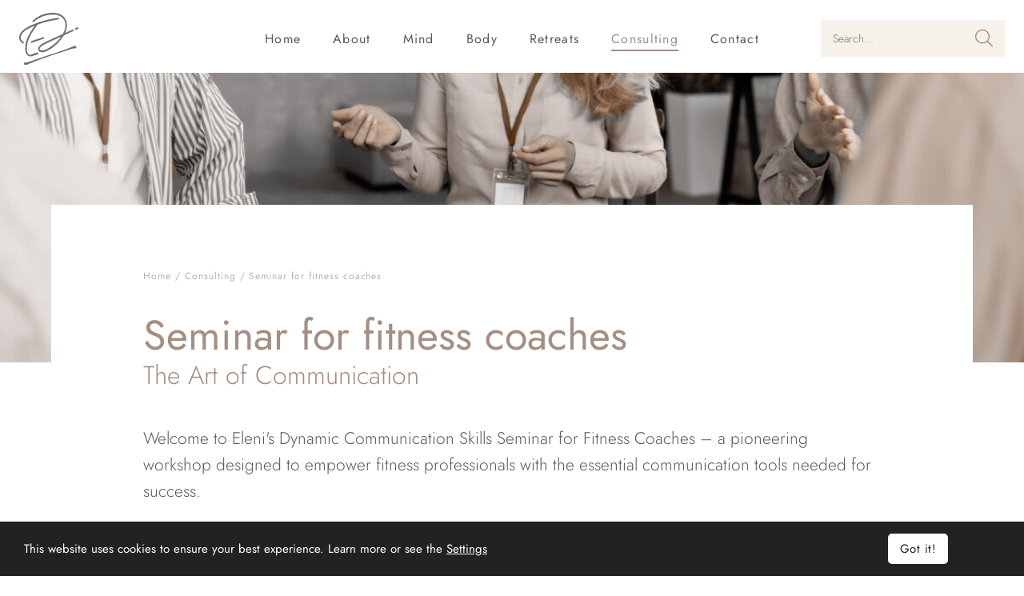

--- FILE ---
content_type: text/html; charset=UTF-8
request_url: https://eleniwellness.com/seminar-for-fitness-coaches/category/55/
body_size: 28002
content:

<!DOCTYPE html>
<html xmlns="http://www.w3.org/1999/xhtml" xml:lang="en" lang="en">
<head>
<script>
window.dataLayer = window.dataLayer || [];
</script>
<!-- Google Tag Manager -->
<script>(function(w,d,s,l,i){w[l]=w[l]||[];w[l].push({'gtm.start':
new Date().getTime(),event:'gtm.js'});var f=d.getElementsByTagName(s)[0],
j=d.createElement(s),dl=l!='dataLayer'?'&l='+l:'';j.async=true;j.src=
'https://www.googletagmanager.com/gtm.js?id='+i+dl;f.parentNode.insertBefore(j,f);
})(window,document,'script','dataLayer','GTM-KFVD3X4');</script>
<!-- End Google Tag Manager -->

<meta http-equiv="Content-Type" content="text/html; charset=utf-8" />
<!-- Mobile Metas -->
<meta content="width=device-width,initial-scale=1.0, maximum-scale=1.0, user-scalable=no" name="viewport" />
<link rel="icon" type="image/x-icon" href="https://eleniwellness.com/favicon.ico" />
<link rel="alternate" href="https://eleniwellness.com/" hreflang="en" />




<link rel="canonical" href="https://eleniwellness.com/seminar-for-fitness-coaches/indexcat/55/" />
<title>Seminar for fitness coaches | Eleni Wellness</title>
<meta name="title" content="Seminar for fitness coaches | Eleni Wellness">
<meta name="description" content="As a licensed psychologist, psychotherapist, and experienced seminar coach, I am thrilled to introduce this seminar, leveraging my expertise to elevate the communication skills of fitness coaches across various specialties.

In the dynamic realm of fitness coaching, effective communication is a cornerstone for building strong client relationships and facilitating transformative fitness journeys. Drawing from my background as a licensed psychologist and psychotherapist, I bring a unique psychological perspective to this seminar, emphasizing the importance of clear, empathetic, and motivational communication.

In this seminar, we delve into tailored strategies that transcend traditional fitness coaching, exploring the psychological nuances of effective communication. From motivational interviewing techniques to fostering a positive coaching environment, participants will gain valuable insights that enhance their ability to connect with clients on a deeper level.

Eleni&#039;s Communication Skills Seminar is not just about imparting information; it&#039;s an immersive experience crafted to inspire confidence, deepen understanding, and refine the art of communication within the fitness coaching context. Whether you specialize in personal training, group fitness, pilates or any other fitness coaching niche, this seminar is designed to equip you with the skills to communicate authentically and motivate your clients effectively.

Join me in this transformative journey towards becoming a more effective and influential fitness coach through the power of communication.

Welcome to a seminar that bridges the worlds of psychology and fitness coaching, providing a valuable resource for fitness professionals looking to enhance their communication skills and excel in their practice.

Welcome to the Art of Communication by Eleni Dimitriadou!

CONTACT FOR INFORMATION">




<meta property="og:site_name" content="eleniwellness.com" />
<meta property="og:title" content="Seminar for fitness coaches | Eleni Wellness" />
<meta property="og:description" content="As a licensed psychologist, psychotherapist, and experienced seminar coach, I am thrilled to introduce this seminar, leveraging my expertise to elevate the communication skills of fitness coaches across various specialties.

In the dynamic realm of fitness coaching, effective communication is a cornerstone for building strong client relationships and facilitating transformative fitness journeys. Drawing from my background as a licensed psychologist and psychotherapist, I bring a unique psychological perspective to this seminar, emphasizing the importance of clear, empathetic, and motivational communication.

In this seminar, we delve into tailored strategies that transcend traditional fitness coaching, exploring the psychological nuances of effective communication. From motivational interviewing techniques to fostering a positive coaching environment, participants will gain valuable insights that enhance their ability to connect with clients on a deeper level.

Eleni&#039;s Communication Skills Seminar is not just about imparting information; it&#039;s an immersive experience crafted to inspire confidence, deepen understanding, and refine the art of communication within the fitness coaching context. Whether you specialize in personal training, group fitness, pilates or any other fitness coaching niche, this seminar is designed to equip you with the skills to communicate authentically and motivate your clients effectively.

Join me in this transformative journey towards becoming a more effective and influential fitness coach through the power of communication.

Welcome to a seminar that bridges the worlds of psychology and fitness coaching, providing a valuable resource for fitness professionals looking to enhance their communication skills and excel in their practice.

Welcome to the Art of Communication by Eleni Dimitriadou!

CONTACT FOR INFORMATION" />
<meta property="og:type" content="website" />
<meta property="og:url" content="https://eleniwellness.com/seminar-for-fitness-coaches/indexcat/55/" />
<meta property="og:image" content="https://eleniwellness.com/images/photos/uheyzdktqm.svg" />
<meta name="keywords" content="">
<meta name="author" content="Eleni Wellness">
<meta name="copyright" content="2021">
<meta name="email" content="info@eleniwellness.com">
<meta name="Charset" content="UTF-8">
<meta name="Rating" content="General">
<meta name="Distribution" content="Global">
<meta name="twitter:card" content="summary" />
<meta name="twitter:site" content="" />
<meta name="twitter:creator" content="" />
<meta name="twitter:url" content="https://eleniwellness.com/seminar-for-fitness-coaches/indexcat/55/" />
<meta name="twitter:title" content="Seminar for fitness coaches | Eleni Wellness" />
<meta name="twitter:description" content="As a licensed psychologist, psychotherapist, and experienced seminar coach, I am thrilled to introduce this seminar, leveraging my expertise to elevate the communication skills of fitness coaches across various specialties.

In the dynamic realm of fitness coaching, effective communication is a cornerstone for building strong client relationships and facilitating transformative fitness journeys. Drawing from my background as a licensed psychologist and psychotherapist, I bring a unique psychological perspective to this seminar, emphasizing the importance of clear, empathetic, and motivational communication.

In this seminar, we delve into tailored strategies that transcend traditional fitness coaching, exploring the psychological nuances of effective communication. From motivational interviewing techniques to fostering a positive coaching environment, participants will gain valuable insights that enhance their ability to connect with clients on a deeper level.

Eleni&#039;s Communication Skills Seminar is not just about imparting information; it&#039;s an immersive experience crafted to inspire confidence, deepen understanding, and refine the art of communication within the fitness coaching context. Whether you specialize in personal training, group fitness, pilates or any other fitness coaching niche, this seminar is designed to equip you with the skills to communicate authentically and motivate your clients effectively.

Join me in this transformative journey towards becoming a more effective and influential fitness coach through the power of communication.

Welcome to a seminar that bridges the worlds of psychology and fitness coaching, providing a valuable resource for fitness professionals looking to enhance their communication skills and excel in their practice.

Welcome to the Art of Communication by Eleni Dimitriadou!

CONTACT FOR INFORMATION" />
<meta name="twitter:image" content="https://eleniwellness.com/images/photos/uheyzdktqm.svg" />
<meta property="og:locale" content="el_GR" />
<meta name="geo.region" content="GR" />
<meta name="geo.placename" content="18120, Κορυδαλλός, Αττική" />
<meta name="geo.position" content="37.974379, 23.652226" />
<meta name="ICBM" content="37.974379, 23.652226" />



<!-- CSS -->
<link href="/css/combined.min.css?v=0.5" rel="stylesheet" type="text/css" media="screen" property="stylesheet" />
<link href="/views/general/css/fonts.css?v=0.5" rel="stylesheet" type="text/css" property="stylesheet" />
<link href="/css/libraries.css?v=0.5" rel="stylesheet" type="text/css" property="stylesheet" />
<link href="/css/global-style.css?v=0.5" rel="stylesheet" type="text/css" property="stylesheet" />
<link href="/css/global-responsive.css?v=0.5" rel="stylesheet" type="text/css" property="stylesheet" />
<link href="/views/general/css/00-libraries.css?v=0.5" rel="stylesheet" type="text/css" property="stylesheet" />
<link href="/views/general/css/01-general-style.css?v=0.5" rel="stylesheet" type="text/css" property="stylesheet" />
<link href="/views/general/css/02-general-responsive.css?v=0.5" rel="stylesheet" type="text/css" property="stylesheet" />

<!-- JavaScript Libraries -->
<script src="/js/combined.min.js?v=0.5"></script>






<script type="application/ld+json">
	{
	  "@context": "http://schema.org",
	  "@type": "WebSite",
	  "name": "demodemo",
	  "alternateName": "demodemo.gr",
	  "url": "https://eleniwellness.com/"
	}
</script>


<script type="application/ld+json">
	{
	  "@context": "http://schema.org",
	  "@type": "Organization",
	  "name": "demodemo",
	  "url": "https://eleniwellness.com/",
	  "logo": "https://eleniwellness.com/images/photos/uheyzdktqm.svg",
	  "sameAs": ["https://www.facebook.com/eleniwellness","https://www.youtube.com/channel/UCXj6iOWNe_8k5ZeogrRBgwQ","https://www.instagram.com/eleni_wellness/","https://www.linkedin.com/in/eleni-dimitriadou-71847a39/"],	  
	  "contactPoint": [
		{
		  "@type": "ContactPoint",
		  		  "email": "mailto:info@demodemo.gr",
		  		  
		  		  "telephone": "+302102102100",
		  		  
		  		  
		  "contactType": "customer support"
		}
	  ]
	}
</script>



</head>
<body class="page_indexcat">
<div id="submit_order_loader" style="display: none">
<div id="submit_order_loader_in"><img class="lazy img-fluid" src="https://eleniwellness.com/images/design/loading.svg" width="200" height="200" alt="Loading...."></div>
</div>

<!-- Google Tag Manager (noscript) -->
<noscript><iframe src="https://www.googletagmanager.com/ns.html?id=GTM-KFVD3X4" height="0" width="0" style="display:none;visibility:hidden"></iframe></noscript>
<!-- End Google Tag Manager (noscript) -->
    

    <div id="wrapper_out">

<nav id="mobile_menu" tabindex="50000">
	<div class="d-flex justify-content-end ml-3 mr-3 mt-2 mb-1">
		<div id="close_mobile_menu"><img src="https://eleniwellness.com/images/design/close_mobile_menu.svg" alt="Close Mobile Menu" title="Close Mobile Menu"/></div>
	</div>
	<div id="mobile_menu_in">
					
			<div class="menu_item_m " >
				<div class="menu_item_title_m d-flex align-items-center ">
										<a class=""   href="https://eleniwellness.com/" id="mobile_menu_item_37">Home</a>
				</div><!-- end menu_item_title_m -->
				      
			</div><!-- end menu_item_m -->
					
			<div class="menu_item_m " >
				<div class="menu_item_title_m d-flex align-items-center ">
										<a class=""   href="https://eleniwellness.com/about/category/38/" id="mobile_menu_item_38">About</a>
				</div><!-- end menu_item_title_m -->
				      
			</div><!-- end menu_item_m -->
					
			<div class="menu_item_m " >
				<div class="menu_item_title_m d-flex align-items-center ">
										<a class=""   href="Javascript:void(0);" id="mobile_menu_item_39">Mind</a>
				</div><!-- end menu_item_title_m -->
								<div class="menu_item_data_m_area">
				<i class="fas fa-sort-down"></i>
				<div class="menu_item_data_m">
						     <div class="sub_menu_item_m">
							    <div class="sub_menu_item_title_m">
									<a  href="https://eleniwellness.com/mind/category/39/">ALL SERVICES</a>
								</div><!-- end sub_menu_item_title_m -->
							 </div>
					    </div>
										<div class="menu_item_data_m">
							<div class="sub_menu_item_m">
								<div class="sub_menu_item_title_m ">
									<a class=""   href="https://eleniwellness.com/individual-psychotherapy-sessions/category/44/">Individual Psychotherapy Sessions</a>
								</div><!-- end sub_menu_item_title_m -->
															</div><!-- end sub_sub_menu_item_m -->
						</div><!-- end sub_menu_item_data_m -->					
											<div class="menu_item_data_m">
							<div class="sub_menu_item_m">
								<div class="sub_menu_item_title_m ">
									<a class=""   href="https://eleniwellness.com/group-psychotherapy-sessions/category/45/">Group Psychotherapy Sessions</a>
								</div><!-- end sub_menu_item_title_m -->
															</div><!-- end sub_sub_menu_item_m -->
						</div><!-- end sub_menu_item_data_m -->					
											<div class="menu_item_data_m">
							<div class="sub_menu_item_m">
								<div class="sub_menu_item_title_m ">
									<a class=""   href="https://eleniwellness.com/group-psychological-support-for-businesses/category/46/">Group Psychological Support for Businesses</a>
								</div><!-- end sub_menu_item_title_m -->
															</div><!-- end sub_sub_menu_item_m -->
						</div><!-- end sub_menu_item_data_m -->					
									</div><!-- end menu_item_data_m_area -->
			      
			</div><!-- end menu_item_m -->
					
			<div class="menu_item_m " >
				<div class="menu_item_title_m d-flex align-items-center ">
										<a class=""   href="Javascript:void(0);" id="mobile_menu_item_40">Body</a>
				</div><!-- end menu_item_title_m -->
								<div class="menu_item_data_m_area">
				<i class="fas fa-sort-down"></i>
				<div class="menu_item_data_m">
						     <div class="sub_menu_item_m">
							    <div class="sub_menu_item_title_m">
									<a  href="https://eleniwellness.com/body/category/40/">ALL SERVICES</a>
								</div><!-- end sub_menu_item_title_m -->
							 </div>
					    </div>
										<div class="menu_item_data_m">
							<div class="sub_menu_item_m">
								<div class="sub_menu_item_title_m ">
									<a class=""   href="https://eleniwellness.com/personal-training-with-eleni/category/47/">Personal Training with Eleni</a>
								</div><!-- end sub_menu_item_title_m -->
															</div><!-- end sub_sub_menu_item_m -->
						</div><!-- end sub_menu_item_data_m -->					
											<div class="menu_item_data_m">
							<div class="sub_menu_item_m">
								<div class="sub_menu_item_title_m ">
									<a class=""   href="https://eleniwellness.com/online-training-plan-with-eleni/category/48/">Online Training Plan with Eleni</a>
								</div><!-- end sub_menu_item_title_m -->
															</div><!-- end sub_sub_menu_item_m -->
						</div><!-- end sub_menu_item_data_m -->					
									</div><!-- end menu_item_data_m_area -->
			      
			</div><!-- end menu_item_m -->
					
			<div class="menu_item_m " >
				<div class="menu_item_title_m d-flex align-items-center ">
										<a class=""   href="Javascript:void(0);" id="mobile_menu_item_41">Retreats</a>
				</div><!-- end menu_item_title_m -->
								<div class="menu_item_data_m_area">
				<i class="fas fa-sort-down"></i>
				<div class="menu_item_data_m">
						     <div class="sub_menu_item_m">
							    <div class="sub_menu_item_title_m">
									<a  href="https://eleniwellness.com/retreats/category/41/">ALL SERVICES</a>
								</div><!-- end sub_menu_item_title_m -->
							 </div>
					    </div>
										<div class="menu_item_data_m">
							<div class="sub_menu_item_m">
								<div class="sub_menu_item_title_m  has_children">
									<a class=""   href="Javascript:void(0);">Group VIP Reset Wellness Retreats</a>
								</div><!-- end sub_menu_item_title_m -->
																																	</div><!-- end sub_sub_menu_item_m -->
						</div><!-- end sub_menu_item_data_m -->					
											<div class="menu_item_data_m">
							<div class="sub_menu_item_m">
								<div class="sub_menu_item_title_m ">
									<a class=""   href="https://eleniwellness.com/private-vip-reset-wellness-retreats/category/52/">Private VIP Reset Wellness Retreats</a>
								</div><!-- end sub_menu_item_title_m -->
															</div><!-- end sub_sub_menu_item_m -->
						</div><!-- end sub_menu_item_data_m -->					
									</div><!-- end menu_item_data_m_area -->
			      
			</div><!-- end menu_item_m -->
					
			<div class="menu_item_m " >
				<div class="menu_item_title_m d-flex align-items-center ">
										<a class=""   href="Javascript:void(0);" id="mobile_menu_item_42">Consulting</a>
				</div><!-- end menu_item_title_m -->
								<div class="menu_item_data_m_area">
				<i class="fas fa-sort-down"></i>
				<div class="menu_item_data_m">
						     <div class="sub_menu_item_m">
							    <div class="sub_menu_item_title_m">
									<a  href="https://eleniwellness.com/consulting/category/42/">ALL SERVICES</a>
								</div><!-- end sub_menu_item_title_m -->
							 </div>
					    </div>
										<div class="menu_item_data_m">
							<div class="sub_menu_item_m">
								<div class="sub_menu_item_title_m ">
									<a class=""   href="https://eleniwellness.com/consulting-for-pilates-studios/category/53/">Consulting for Pilates Studios</a>
								</div><!-- end sub_menu_item_title_m -->
															</div><!-- end sub_sub_menu_item_m -->
						</div><!-- end sub_menu_item_data_m -->					
											<div class="menu_item_data_m">
							<div class="sub_menu_item_m">
								<div class="sub_menu_item_title_m ">
									<a class=""   href="https://eleniwellness.com/speaking-engagement-event/category/54/">Speaking Engagement Event</a>
								</div><!-- end sub_menu_item_title_m -->
															</div><!-- end sub_sub_menu_item_m -->
						</div><!-- end sub_menu_item_data_m -->					
											<div class="menu_item_data_m">
							<div class="sub_menu_item_m">
								<div class="sub_menu_item_title_m active">
									<a class=""   href="https://eleniwellness.com/seminar-for-fitness-coaches/category/55/">Seminar for fitness coaches</a>
								</div><!-- end sub_menu_item_title_m -->
															</div><!-- end sub_sub_menu_item_m -->
						</div><!-- end sub_menu_item_data_m -->					
									</div><!-- end menu_item_data_m_area -->
			      
			</div><!-- end menu_item_m -->
					
			<div class="menu_item_m " >
				<div class="menu_item_title_m d-flex align-items-center ">
										<a class=""   href="https://eleniwellness.com/contact/category/43/" id="mobile_menu_item_43">Contact</a>
				</div><!-- end menu_item_title_m -->
				      
			</div><!-- end menu_item_m -->
		 
	</div><!-- end mobile_menu_in -->
	        <div class="mobile_menu_social_area w-100 d-flex align-items-center justify-content-center">
                                            <a href="https://www.youtube.com/channel/UCXj6iOWNe_8k5ZeogrRBgwQ" aria-label="youtube" title="youtube"  target="_blank"><i class="fab fa-youtube" alt="YouTube"></i></a>
                    
                                           <a href="https://www.facebook.com/eleniwellness" aria-label="facebook" title="facebook" target="_blank"><i class="fab fa-facebook-square" alt="Facebook"></i></a>
                                        
                                                                            
                                        
                                            <a href="https://www.instagram.com/eleni_wellness/" aria-label="instagram" title="instagram"  target="_blank"><i class="fab fa-instagram" alt="Instagram"></i></a>
                                                       
                    
                                            <a href="https://www.linkedin.com/in/eleni-dimitriadou-71847a39/" aria-label="linkedin" title="linkedin"  target="_blank"><i class="fab fa-linkedin-in" alt="Linkedin"></i></a>
                    		</div><!--mobile_menu_social_area-->
</nav><!-- end mobile_menu -->

<div id="wrapper">
    <div class="responsive-menu-overlay d-none"></div>
    <div id="wrapper_inner">
            
        
        <header>

    <section id="header_mobile" class="mobile_header d-block d-xl-none ">
        
            
        <div class="d-flex align-items-center align-self-center justify-content-between mobile-header-div p-3">
        
                <div id="mobile_menu_btn" class="top_item">
                    <a>
                        <div class="top_item_in">               
                         <img src="https://eleniwellness.com/images/design/mobile_menu_bars.svg" alt="Mobile Menu Bars" title="Mobile Menu Bars"/>      
                        </div><!-- end top_item_in -->
                    </a>
                </div><!-- end top_item -->
            
            <div class="mobile logo">
                <a href="https://eleniwellness.com/">
                        <img width="61" class="img-fluid" src="https://eleniwellness.com/images/photos/uheyzdktqm.svg" alt="Eleni Wellness" />
                </a>
            </div><!-- end logo -->


            <div class="search_mobile_btn top_item">
                    <a>
                        <div class="top_item_in">               
                           <img src="https://eleniwellness.com/images/design/mobile_search_button.svg" alt="Mobile Search Button" title="Mobile Search Button"/>               
                        </div><!-- end top_item_in -->
                    </a>
                </div><!-- end top_item -->
            
                    </div>

        <div class="search_area"> 
            <form class="search_form" name="search_form" action="https://eleniwellness.com/products/ps/1/" method="get">
                <div class="search_area_in_r">
                    <div class="container-fluid">
                        <div class="row"> 
                            <div class="col-lg-12">
                                <img class="mobile_search_submit" src="https://eleniwellness.com/images/design/mobile_search_button.svg" alt="Mobile Search Submit" title="Mobile Search Submit"/> 
                                <div class="search_area_input">
                                    <label for="search-text-r">Search</label>
                                    <input type="text" name="search" class="searchid_r search_live_r" id="search-text-r" value="Search" placeholder="Search" autocomplete="off">
                                </div><!-- end search_area_input -->
                                
                                <div class="search_area_buttons">
                                <div class="search_area_submit">
                                    <button aria-label="submit" type="submit"><i class="fal fa-check"></i></button>
                                </div><!-- end search_area_submit -->
                                <div class="close_search_area"><i class="fal fa-times"></i></div><!-- end close_search_area -->
                                </div><!-- end search_area_buttons -->
                            </div>
                        </div>
                    </div>
                </div><!-- end search_area_in_r -->
                
                <div id="search_hover_r">
                    <div id="search_hover_in_r"></div>
                </div>       
            </form>

        </div><!-- end search_area -->
    
    </section><!-- end top_out_r -->

    <section id="header_desktop" class="d-none d-xl-flex align-items-center justify-content-between pt-3 pb-3">
                        
                <div class=" logo-wrapper">
                    <div class="ml-4 logo">
                            <a href="https://eleniwellness.com/">
                                <img width="74" class="img-fluid" src="https://eleniwellness.com/images/photos/uheyzdktqm.svg" alt="Eleni Wellness" />
                            </a>
                    </div><!-- end logo -->
                </div>


                <section class="menu_out d-none d-lg-block">
                <div class="container p-0">
                                                	<nav class="menu">
            
	<ul>
					<li class="menu_item " itemscope itemtype="http://www.schema.org/SiteNavigationElement">
				<a   class="menu_link d-flex align-items-baseline justify-content-around " itemprop="url" href="https://eleniwellness.com/" id="menu_item_37">
					<div class="menu_item_name" itemprop="name">Home</div>
									</a>
				      
			</li>
					<li class="menu_item " itemscope itemtype="http://www.schema.org/SiteNavigationElement">
				<a   class="menu_link d-flex align-items-baseline justify-content-around " itemprop="url" href="https://eleniwellness.com/about/category/38/" id="menu_item_38">
					<div class="menu_item_name" itemprop="name">About</div>
									</a>
				      
			</li>
					<li class="menu_item has-children" itemscope itemtype="http://www.schema.org/SiteNavigationElement">
				<a   class="menu_link d-flex align-items-baseline justify-content-around " itemprop="url" href="https://eleniwellness.com/mind/category/39/" id="menu_item_39">
					<div class="menu_item_name" itemprop="name">Mind</div>
									</a>
								<i class="fas fa-sort-up"></i>
				<div class="menu_item_bottom" style="width:458%;">
					
																			<div class="menu_item_bottom_in_in">
									
									<div class="menu_column_container">
																			<div class="sub_menu_item ">
											
											<div class="sub_menu_item_title">
												<a class=""   href="https://eleniwellness.com/individual-psychotherapy-sessions/category/44/">Individual Psychotherapy Sessions</a>
											</div><!-- end sub_menu_item_title -->

											
										</div><!-- end sub_menu_item -->
																			<div class="sub_menu_item ">
											
											<div class="sub_menu_item_title">
												<a class=""   href="https://eleniwellness.com/group-psychotherapy-sessions/category/45/">Group Psychotherapy Sessions</a>
											</div><!-- end sub_menu_item_title -->

											
										</div><!-- end sub_menu_item -->
																			<div class="sub_menu_item ">
											
											<div class="sub_menu_item_title">
												<a class=""   href="https://eleniwellness.com/group-psychological-support-for-businesses/category/46/">Group Psychological Support for Businesses</a>
											</div><!-- end sub_menu_item_title -->

											
										</div><!-- end sub_menu_item -->
																		
									</div><!-- end isotope_area -->
								
								</div><!-- end menu_item_bottom_in_in -->
							 
							                      
							
				</div><!-- end menu_item_bottom -->
				      
			</li>
					<li class="menu_item has-children" itemscope itemtype="http://www.schema.org/SiteNavigationElement">
				<a   class="menu_link d-flex align-items-baseline justify-content-around " itemprop="url" href="https://eleniwellness.com/body/category/40/" id="menu_item_40">
					<div class="menu_item_name" itemprop="name">Body</div>
									</a>
								<i class="fas fa-sort-up"></i>
				<div class="menu_item_bottom" style="width:346%;">
					
																			<div class="menu_item_bottom_in_in">
									
									<div class="menu_column_container">
																			<div class="sub_menu_item ">
											
											<div class="sub_menu_item_title">
												<a class=""   href="https://eleniwellness.com/personal-training-with-eleni/category/47/">Personal Training with Eleni</a>
											</div><!-- end sub_menu_item_title -->

											
										</div><!-- end sub_menu_item -->
																			<div class="sub_menu_item ">
											
											<div class="sub_menu_item_title">
												<a class=""   href="https://eleniwellness.com/online-training-plan-with-eleni/category/48/">Online Training Plan with Eleni</a>
											</div><!-- end sub_menu_item_title -->

											
										</div><!-- end sub_menu_item -->
																		
									</div><!-- end isotope_area -->
								
								</div><!-- end menu_item_bottom_in_in -->
							 
							                      
							
				</div><!-- end menu_item_bottom -->
				      
			</li>
					<li class="menu_item has-children" itemscope itemtype="http://www.schema.org/SiteNavigationElement">
				<a   class="menu_link d-flex align-items-baseline justify-content-around " itemprop="url" href="https://eleniwellness.com/retreats/category/41/" id="menu_item_41">
					<div class="menu_item_name" itemprop="name">Retreats</div>
									</a>
								<i class="fas fa-sort-up"></i>
				<div class="menu_item_bottom" style="width:294%;">
					
																			<div class="menu_item_bottom_in_in">
									
									<div class="menu_column_container">
																			<div class="sub_menu_item has-children">
											
											<div class="sub_menu_item_title">
												<a class=""   href="Javascript:void(0);">Group VIP Reset Wellness Retreats</a>
											</div><!-- end sub_menu_item_title -->

																							<div class="sub_menu_item_data">
																																																																										</div><!-- end sub_menu_item_data -->
											
										</div><!-- end sub_menu_item -->
																			<div class="sub_menu_item ">
											
											<div class="sub_menu_item_title">
												<a class=""   href="https://eleniwellness.com/private-vip-reset-wellness-retreats/category/52/">Private VIP Reset Wellness Retreats</a>
											</div><!-- end sub_menu_item_title -->

											
										</div><!-- end sub_menu_item -->
																		
									</div><!-- end isotope_area -->
								
								</div><!-- end menu_item_bottom_in_in -->
							 
							                      
							
				</div><!-- end menu_item_bottom -->
				      
			</li>
					<li class="menu_item has-children active" itemscope itemtype="http://www.schema.org/SiteNavigationElement">
				<a   class="menu_link d-flex align-items-baseline justify-content-around " itemprop="url" href="https://eleniwellness.com/consulting/category/42/" id="menu_item_42">
					<div class="menu_item_name" itemprop="name">Consulting</div>
									</a>
								<i class="fas fa-sort-up"></i>
				<div class="menu_item_bottom" style="width:214%;">
					
																			<div class="menu_item_bottom_in_in">
									
									<div class="menu_column_container">
																			<div class="sub_menu_item ">
											
											<div class="sub_menu_item_title">
												<a class=""   href="https://eleniwellness.com/consulting-for-pilates-studios/category/53/">Consulting for Pilates Studios</a>
											</div><!-- end sub_menu_item_title -->

											
										</div><!-- end sub_menu_item -->
																			<div class="sub_menu_item ">
											
											<div class="sub_menu_item_title">
												<a class=""   href="https://eleniwellness.com/speaking-engagement-event/category/54/">Speaking Engagement Event</a>
											</div><!-- end sub_menu_item_title -->

											
										</div><!-- end sub_menu_item -->
																			<div class="sub_menu_item ">
											
											<div class="sub_menu_item_title">
												<a class=""   href="https://eleniwellness.com/seminar-for-fitness-coaches/category/55/">Seminar for fitness coaches</a>
											</div><!-- end sub_menu_item_title -->

											
										</div><!-- end sub_menu_item -->
																		
									</div><!-- end isotope_area -->
								
								</div><!-- end menu_item_bottom_in_in -->
							 
							                      
							
				</div><!-- end menu_item_bottom -->
				      
			</li>
					<li class="menu_item " itemscope itemtype="http://www.schema.org/SiteNavigationElement">
				<a   class="menu_link d-flex align-items-baseline justify-content-around " itemprop="url" href="https://eleniwellness.com/contact/category/43/" id="menu_item_43">
					<div class="menu_item_name" itemprop="name">Contact</div>
									</a>
				      
			</li>
		 
	</ul>

</nav>
 
                                            </div><!-- end .container -->
            </section><!-- end menu_out -->
                    
                <div class="search_space d-flex text-center justify-content-center align-items-center align-self-center align-content-center mr-4">        
                    <div class="search">
                        <div class="search_in">
                            <form class="search_form" name="search_form" action="https://eleniwellness.com/" method="get">
                                <div class="search_left">
                                    <div class="search_left_in">
                                        <label for="search-text">Search</label>
                                        <input class="searchid search_live" id="search-text" type="text" value="" placeholder="Search..." name="search" autocomplete="off">
                                    </div><!-- end search_left_in -->
                                </div><!-- end search_left -->
                                
                                <div class="search_right">
                                    <button aria-label="submit" type="button"><span class="fal fa-search"></span></button>
                                </div><!-- end search_right -->
                            </form>
                        </div><!-- end search_in -->  
                        <div id="search_hover">
                            <div id="search_hover_in"></div>
                        </div>
                    </div><!-- end search -->                            
                </div>

                
                    </section><!-- end header -->

    <div class="login_popup">
        <div id="login_close"></div><!-- end login_close -->
        <div class="login_popup_area">
            
		<div class="login_popup_area_in">
		<form name="login" id="login" action="index.php" method="post" data-goto="main">
			<div class="login_popup_title">
				<h3>USER LOGIN</h3>
			</div><!-- end login_popup_title -->
			
			<div class="login_popup_fields">
            
            					<div class="form_item form_effect">
                    <div class="form_item_in">
                        <input name="email" id="login_email" type="text" autocomplete="off" />
                        <label for="login_email">E-mail</label>
                    </div><!-- end form_item_in -->
                </div><!-- end form_item form_effect -->
                
                <div class="form_item form_effect">
                    <div class="form_item_in">
                        <input name="password" id="login_password" type="password" autocomplete="off" />
						<label for="login_password">Password</label>
                    </div><!-- end form_item_in -->
                </div><!-- end form_item form_effect -->
						
			</div><!-- end login_popup_fields -->
			
			<div class="login_results"></div><!-- end login_results -->
			
			<div class="login_btn_area">
				<div class="login_btn"><input name="submit" value="LOGIN" type="submit" /></div><!-- end login_btn -->
			</div><!-- end login_btn_area -->
			
			<div class="lost_pass_area">
				<div id="lost_link" class="lost_pass">
				<a>Forgot your password?</a>
				</div>
			</div><!-- end lost_pass_area -->
			
				
			<div class="login_popup_other">
				
								
								
				<div class="clear"></div>
				
			</div><!-- end login_popup_other -->
			
		</form>
        </div><!-- end login_popup_area_in -->
        
        <div class="login_popup_register">
            No account?<br/><a href="https://eleniwellness.com/register/register/">Create Account.</a>
        </div><!-- end login_popup_register -->
		        </div><!-- end login_popup_area -->
    </div><!-- end login_popup -->
    <div class="login_wrapper_bg"></div><!-- end login_wrapper_bg -->


    
  

</header>        
                <main class="main-content-wrapper">
            
            
                
            
            <div class="main_content_out">
                                     <div class="category_image">
                        <div class="d-lg-none"><img class="w-100" src="https://eleniwellness.com/images/photos/cjxmcjtfmh.jpg" alt="Seminar for fitness coaches" title="Seminar for fitness coaches"/></div>
                                    <div class="d-none d-lg-block"><img class="w-100" src="https://eleniwellness.com/images/photos/kprxozicqw.jpg" alt="Seminar for fitness coaches" title="Seminar for fitness coaches"/></div>
                        </div>
                                    	<section id="slideshow_out_out">
	
			
			
	</section><!-- end slideshow_out_out -->
<section class="banners push_up">
            <section class="banner_out both container-fluid homeepage_about_me push_up mb-0 no_about" id="banner_id_87">
						<div class="banner_inside"> 
			 <div class="container-fluid photo_b p-lg-0"> 
			 			  <div class="banner_breadcrumb">
			    <a href="https://eleniwellness.com/">Home</a> / <a href="https://eleniwellness.com/consulting/category/42/">Consulting</a> / <a href="https://eleniwellness.com/seminar-for-fitness-coaches/category/55/">Seminar for fitness coaches</a>			  </div>
							<div class="row m-0">
											<div class="col-lg-12 p-0 d-flex align-items-center justify-content-start justify-content-lg-center">
							<div class="inner">
							    								<div class="title">Seminar for fitness coaches</div>
																								<div class="sub_title">The Art of Communication</div>
																                                								<div class="text">Welcome to Eleni's Dynamic Communication Skills Seminar for Fitness Coaches – a pioneering workshop designed to empower fitness professionals with the essential communication tools needed for success.</div>
															</div>
						</div>
																</div>
		    </div>
		</div>
		<a class="player" id="player87" 
				data-property="{
					videoURL:'',
					containment:'#videobg87',
					autoPlay:true,
					loop:true,
					optimizeDisplay: true,
					mute:true, 
					showControls: false, 
					addRaster: true, 
					addFilters: {brightness:80,opacity: 100}
				}"></a>
			<script>
				$(function(){
					jQuery("#player87").YTPlayer();
				})
				</script>
            </section>
            		<section class="banner_out both container-fluid homeepage_about_me extra_field one_child pt-lg-5 mb-0 mt-0" id="banner_id_88" id="banner_id_88" style="">
		<div class="container-fluid"> 
		  <div class="row">
				  <div class="col-lg-4"><div class="title">Highlights</div></div>
		  <div class="col-lg-8"><div class="text">As a licensed psychologist, psychotherapist, and experienced seminar coach, I am thrilled to introduce this seminar, leveraging my expertise to elevate the communication skills of fitness coaches across various specialties.<br />
<br />
In the dynamic realm of fitness coaching, effective communication is a cornerstone for building strong client relationships and facilitating transformative fitness journeys. Drawing from my background as a licensed psychologist and psychotherapist, I bring a unique psychological perspective to this seminar, emphasizing the importance of clear, empathetic, and motivational communication.<br />
<br />
In this seminar, we delve into tailored strategies that transcend traditional fitness coaching, exploring the psychological nuances of effective communication. From motivational interviewing techniques to fostering a positive coaching environment, participants will gain valuable insights that enhance their ability to connect with clients on a deeper level.<br />
<br />
Eleni's Communication Skills Seminar is not just about imparting information; it's an immersive experience crafted to inspire confidence, deepen understanding, and refine the art of communication within the fitness coaching context. Whether you specialize in personal training, group fitness, pilates or any other fitness coaching niche, this seminar is designed to equip you with the skills to communicate authentically and motivate your clients effectively.<br />
<br />
Join me in this transformative journey towards becoming a more effective and influential fitness coach through the power of communication.<br />
<br />
Welcome to a seminar that bridges the worlds of psychology and fitness coaching, providing a valuable resource for fitness professionals looking to enhance their communication skills and excel in their practice.<br />
<br />
Welcome to the Art of Communication by Eleni Dimitriadou!<br />
<br />
<a href="/contact/category/43/">CONTACT FOR INFORMATION</a></div>
		  		</div>
		  		    </div>
					  </div>
		</section>
		</section>                        
            </div><!-- end main_content_out -->            
        </main><!-- end main-content-wrapper -->   
        
        <footer id="footer" class="margin-bottom-65">
     <div class="footer_social d-flex align-items-center justify-content-center">
                                            <a href="https://www.youtube.com/channel/UCXj6iOWNe_8k5ZeogrRBgwQ" aria-label="youtube" title="youtube"  target="_blank"><i class="fab fa-youtube" alt="YouTube"></i></a>
                    
                                           <a href="https://www.facebook.com/eleniwellness" aria-label="facebook" title="facebook" target="_blank"><i class="fab fa-facebook-square" alt="Facebook"></i></a>
                                        
                                                                            
                                        
                                            <a href="https://www.instagram.com/eleni_wellness/" aria-label="instagram" title="instagram"  target="_blank"><i class="fab fa-instagram" alt="Instagram"></i></a>
                                                       
                    
                                            <a href="https://www.linkedin.com/in/eleni-dimitriadou-71847a39/" aria-label="linkedin" title="linkedin"  target="_blank"><i class="fab fa-linkedin-in" alt="Linkedin"></i></a>
                        </div>
    <div class="footer-copyright pt-3 pb-3 container-fluid">
        <div class="row">
            <div class="col-12 d-table mx-auto text-center d-sm-flex align-self-center align-items-center justify-content-between">
                <div id="footer_left">© 2026 Eleni Wellness Licensed Psychologist Pilates Strength Coach </div><!-- end footer_left -->
                <div id="footer_right" class="mt-2 mt-sm-0"> <a href="https://www.fdn-group.com" target="_blank">Designed & Developed by FDN Group</a></div><!-- end footer_right -->
            </div>
        </div>
    </div>

    <a id="back_to_top" class="off" href="#" aria-label="back_to_top" title="back_to_top">
        <span class="fa-stack">
            <span class="fa fa-angle-up"></span>
        </span>
    </a>   
</footer><!-- end footer -->          
        		<div class="cookies_alert">
			<div class="cookies_alert_in">
			
				<div class="cookies_alert_text">
										This website uses cookies to ensure your best experience. Learn more or see the										<a href="#" data-toggle="modal" data-target="#cookies-popup">Settings</a>
				</div><!-- end cookies_alert_text -->

				<div class="cookies_buttons">
										<div class="cookies_close">Got it!</div>
				</div>

			</div><!-- end cookies_alert_in -->
			
		</div><!-- end cookies_alert -->
		        
    </div><!-- end wrapper_inner -->
</div><!-- end wrapper -->
</div><!-- end wrapper_out -->


<div class="popup_out"></div><!-- end popup_out -->
<div class="popup_basket">
    </div><!-- end popup_basket -->


    <!-- Remove_on_cache_start -->
        <!-- Remove_on_cache_end -->




<script>

var current_scroll;
var $scroll = 0;

function initSideMenu()
{
	$('#mobile_menu_btn,#close_mobile_menu').on("click", function(e)
	{
		e.preventDefault();
		if(!$(this).hasClass('opened'))
		{
			$('#mobile_menu').css({'visibility':'visible'});			
			$('#close_mobile_menu').addClass('opened');
			$('#mobile_menu_btn').addClass('opened');
			$('body').addClass('right_side_menu_opened');
			$('.responsive-menu-overlay').removeClass('d-none').addClass('d-block d-xl-none');
			current_scroll = $(window).scrollTop();
		}
		else
		{
			$('#mobile_menu').css({'visibility':'hidden'});			
			$('#close_mobile_menu').removeClass('opened');
			$('#mobile_menu_btn').removeClass('opened');
			$('body').removeClass('right_side_menu_opened');
			$('.responsive-menu-overlay').removeClass('d-block d-xl-none').addClass('d-none');
		}
		
		//initSideAreaScroll();
		
	});
}

function initSideAreaScroll()
{
	if($('#mobile_menu').length)
	{	
		$("#mobile_menu").niceScroll(
		{ 
			scrollspeed: 60,
			mousescrollstep: 40,
			cursorwidth: 0, 
			cursorborder: 0,
			cursorborderradius: 0,
			cursorcolor: "transparent",
			autohidemode: false, 
			horizrailenabled: false
		});
		
		$('#mobile_menu').getNiceScroll().resize();
		
		$("#mobile_menu").on("scroll", function()
		{
			$('#mobile_menu').getNiceScroll().resize();
		});	
	}
}

function initSideAreaScroll2()
{
	if($('.filter_responsive_left').length)
	{	
		$(".filter_responsive_left").niceScroll(
		{ 
			scrollspeed: 60,
			mousescrollstep: 40,
			cursorwidth: 0, 
			cursorborder: 0,
			cursorborderradius: 0,
			cursorcolor: "transparent",
			autohidemode: false, 
			horizrailenabled: false
		});
		
		$('.filter_responsive_left').getNiceScroll().resize();
		
		$(".filter_responsive_left").on("scroll", function()
		{
			$('.filter_responsive_left').getNiceScroll().resize();
		});	
	}
}

function initSideAreaScroll3()
{
	if($('.filter_responsive_right2').length)
	{	
		$(".filter_responsive_right2").niceScroll(
		{ 
			scrollspeed: 60,
			mousescrollstep: 40,
			cursorwidth: 0, 
			cursorborder: 0,
			cursorborderradius: 0,
			cursorcolor: "transparent",
			autohidemode: false, 
			horizrailenabled: false
		});
		
		$('.filter_responsive_right2').getNiceScroll().resize();
		
		$(".filter_responsive_right2").on("scroll", function()
		{
			$('.filter_responsive_right2').getNiceScroll().resize();
		});	
	}
}

function totop_button(this_attr) 
{
	//"use strict";

	var this_val = $("#back_to_top");
	
	this_val.removeClass("off on");
	
	if (this_attr === "on") 
	{ 
		this_val.addClass("on"); 
	}
	else 
	{ 
		this_val.addClass("off"); 
	}
}

function backButtonShowHide()
{
	//"use strict";

	$(window).on("scroll", function()
	{
		var this_top = $(this).scrollTop();
		var this_height = $(this).height();
		
		var d;
		
		if (this_top > 0) 
		{ 
			d = this_top + this_height / 2; 
		} 
		else 
		{ 
			d = 1; 
		}
		
		if (d < 1e3) 
		{ 
			totop_button("off"); 
		} 
		else 
		{ 
			totop_button("on"); 
		}
	});
}

function backToTop()
{
	//"use strict";
	
	$(document).on('click','#back_to_top',function(e)
	{
		e.preventDefault();
		$('body,html').animate(
		{
			scrollTop: 0
		}, $(window).scrollTop()/3, 'linear');
	});
}

function contact_form_focus()
{
	$("#contact_form input:text, #contact_form textarea, #contact_form_c input:text, #contact_form_c textarea").each(function() 
	{
		var curr_txt = $(this).attr('placeholder');
		var curr_id = $(this).attr('id');
	
		$('#'+curr_id).on("focusin", function()
		{
			if($('#'+curr_id).val() == curr_txt)
			{
				$('#'+curr_id).attr('value', '');
			}
		}).on("blur", function()
		{
			if($('#'+curr_id).val() == '')
			{
				$('#'+curr_id).attr('value', curr_txt);
			}
		}); 
	});
}

function syncPosition(el)
{
	var current = this.currentItem;
	$("#owl_product_quick_s")
	.find(".owl-item")
	.removeClass("synced")
	.eq(current)
	.addClass("synced")
	if($("#owl_product_quick_s").data("owlCarousel") !== undefined)
	{
		center(current)
	}
}

function center(number)
{
	var sync2visible = sync2.data("owlCarousel").owl.visibleItems;
	var num = number;
	var found = false;
	for(var i in sync2visible)
	{
		if(num === sync2visible[i])
		{
			var found = true;
		}
	}

	if(found===false)
	{
		if(num>sync2visible[sync2visible.length-1])
		{
			sync2.trigger("owl.goTo", num - sync2visible.length+2)
		}
		else
		{
			if(num - 1 === -1)
			{
				num = 0;
			}
			sync2.trigger("owl.goTo", num);
		}
	} 
	else if(num === sync2visible[sync2visible.length-1])
	{
		sync2.trigger("owl.goTo", sync2visible[1])
	} 
	else if(num === sync2visible[0])
	{
		sync2.trigger("owl.goTo", num-1)
	}
}


window.fbAsyncInit = function() 
{
	FB.init(
	{
		appId : '',
		status : true,
		cookie : true,
		xfbml : true,
		oauth : true,
		version : 'v3.2'
	});

};

(function(d, s, id) {
var js, fjs = d.getElementsByTagName(s)[0];
if (d.getElementById(id)) return;
js = d.createElement(s); js.id = id;
js.src = "https://connect.facebook.net/el_GR/sdk/xfbml.customerchat.js";
fjs.parentNode.insertBefore(js, fjs);
}(document, 'script', 'facebook-jssdk'));


function zoom_effect()
{
	$('.cloud-zoom, .cloud-zoom-gallery').CloudZoom();
}

function top_resize()
{
	var winWidth=$(window).width();
	
	if(winWidth<993)
	{
		/* menu */
		var all_width=0;
		var sum=0;
		
		$('#top_out_r .top_item a').each(function() 
		{
			all_width=all_width+$(this).width();
			sum++;
		});
		
		//var border_sum=(sum*1)+1;
		var border_sum=0;
		
		var sum_width=$('#top_out_r').width();
	
		var diafora_width = sum_width - all_width-1;
		
		
		var padding_item = (diafora_width-border_sum)/sum;
	
		$('#top_out_r .top_item a').each(function() 
		{
			$(this).width($(this).width()+padding_item);
			//$(this).find('a').css('font-size',font_size+"px");
		});
		
	}
}

function my_change_idiotita(my_this_value)
{
	$(my_this_value).parent().slideToggle(300);
	$(my_this_value).parent().parent().find('.search_select_idiotita').find('.search_select_in_idiotita').html($(my_this_value).html());
	$(my_this_value).parent().parent().find('.search_select_idiotita').attr('value', $(my_this_value).attr('data-value'));
	$(my_this_value).parent().parent().find('input:hidden').val($(my_this_value).attr('data-value'));
	
	var the_id=$(my_this_value).attr('data-value');
	var div_top=$(my_this_value).parent().parent().parent().parent().parent().parent().parent().parent();
	//var div_top=$(my_this_value).parent().parent().parent().parent().parent().parent();
	var data_form=div_top.find('.form_feautures');
	//var target_div=div_top.find('.form_feautures');
	var target_div=$(my_this_value).parents('.product_feautures_in');
	
	var this_id=$(data_form).attr('data-the_id');
	$(my_this_value).parent().parent().find('input:hidden').val(the_id);
	var url_data=$(data_form).serialize();

	$('.idiot_loader_out').fadeIn(200);

	$.ajax(
	{
		url: 'https://eleniwellness.com/index.php?page=ajax/change_idiotita&only_base=yes&id='+this_id+'&'+url_data,
		success: function(response) 
		{
			$(target_div).html(response);

			$('.idiot_loader_out').fadeOut(200);
			
			// chance price
			$.ajax(
			{
				url: 'https://eleniwellness.com/index.php?page=ajax/change_price&only_base=yes&page_check=indexcat&id='+this_id+'&'+url_data,
				success: function(response) 
				{
					$('.product_price').html(response);

				},timeout: 9000
			});
			
			// chance code
			$.ajax(
			{
				url: 'https://eleniwellness.com/index.php?page=ajax/change_code&only_base=yes&id='+this_id+'&'+url_data,
				success: function(response) 
				{
					$('.product_code').html(response);

				},timeout: 9000
			});
			
			// favorite
			
			$.ajax(
			{
				url: 'https://eleniwellness.com/index.php?page=ajax/find_pr_id&only_base=yes&id='+this_id+'&'+url_data,
				dataType: "json",
				success: function(response) 
				{
					$('.product_favorite').attr('data-the_pr_id',response.pr_id);
					$('.product_favorite').attr('data-decline',response.data_decline);
					$('.product_favorite').find(".product_favorite_in span").attr('class', response.fav_icon);
					
				},timeout: 9000
			});

		},timeout: 9000
	});	
	
}

function my_change_custom_idiot(my_this_value)
{
	var the_class=$.trim($(my_this_value).attr('class'));
	var the_id=$(my_this_value).attr('data-the_id');
	var the_hidden_name=$(my_this_value).attr('data-get_hidden_name');
	
	var div_top=$(my_this_value).parent().parent().parent().parent().parent();
	var data_form=div_top.find('.form_feautures');
	//var target_div=div_top.find('.form_feautures');
	var target_div=$(my_this_value).parents('.product_feautures_in');
	var data_in_total=$(target_div).attr('data-in-total');
			
	the_class = the_class.replace('clear_idiot', '');
	the_class = the_class.replace('idio_show_gallery', '');
	the_class = the_class.replace('this-color-has-photo', '');
	the_class=$.trim(the_class);
	var input_hidden;
	if(the_class!='color_item disactive' && the_class!='number_item disactive')
	{
		if(the_class=='color_item')
		{
			input_hidden='input:hidden[name="'+the_hidden_name+'"]';
		}
		else if(the_class=='number_item')
		{
			input_hidden='input';
		}
		else if(the_class=='clear_size')
		{
			input_hidden='input';
		}
		else if(the_class=='clear_color')
		{
			input_hidden='input:hidden[name="'+the_hidden_name+'"]';
		}
		
		var this_id=$(data_form).attr('data-the_id');
		$('.'+the_class).removeClass('active');
		$(my_this_value).addClass('active');
		$(my_this_value).parent().parent().find(input_hidden).val(the_id);
		
		var url_data=$(data_form).serialize();
		
		$('.idiot_loader_out').fadeIn(200);
		
		$.ajax(
		{
			url: 'https://eleniwellness.com/index.php?page=ajax/change_idiotita&only_base=yes&id='+this_id+'&'+url_data,
			success: function(response) 
			{
				$(target_div).html(response);
				$('.idiot_loader_out').fadeOut(200);
				
				// chance price
				$.ajax(
				{
					url: 'https://eleniwellness.com/index.php?page=ajax/change_price&only_base=yes&page_check=indexcat&id='+this_id+'&'+url_data,
					success: function(response) 
					{		
						if (data_in_total=='true') {
							$('.product_price[data-the_id='+this_id+']').html(response);
						}
						else {
							$('.product_price').html(response);
						}	
						
					},timeout: 9000
				});
				
				// favorite
				$.ajax(
				{
					url: 'https://eleniwellness.com/index.php?page=ajax/find_pr_id&only_base=yes&id='+this_id+'&'+url_data,
					dataType: "json",
					success: function(response) 
					{
						$('.product_favorite').attr('data-the_pr_id',response.pr_id);
						$('.product_favorite').attr('data-decline',response.data_decline);
						$('.product_favorite').find(".product_favorite_in span").attr('class', response.fav_icon);
						
					},timeout: 9000
				});
			},timeout: 9000
		});	
	}
}

function my_change_idiotita_radio(my_this_value)
{
	var the_id=$(my_this_value).val();
	var div_top=$(my_this_value).parent().parent().parent().parent().parent().parent().parent();
	//var div_top=$(my_this_value).parent().parent().parent().parent().parent().parent();
	var data_form=div_top.find('.form_feautures');
	var target_div=div_top.find('.form_feautures');
	
	var this_id=$(data_form).attr('data-the_id');
	var url_data=$(data_form).serialize();

	$('.idiot_loader_out').fadeIn(200);
	
	// chance code
	$.ajax(
	{
		url: 'https://eleniwellness.com/index.php?page=ajax/change_code&only_base=yes&id='+this_id+'&'+url_data,
		success: function(response) 
		{
			$('.product_code').html(response);

		},timeout: 9000
	});

	/*$.ajax(
	{
		url: 'https://eleniwellness.com/index.php?page=ajax/change_idiotita&only_base=yes&id='+this_id+'&'+url_data,
		success: function(response) 
		{
			$(target_div).html(response);

			$('.idiot_loader_out').fadeOut(200);
			
			// chance price
			$.ajax(
			{
				url: 'https://eleniwellness.com/index.php?page=ajax/change_price&only_base=yes&page_check=indexcat&id='+this_id+'&'+url_data,
				success: function(response) 
				{
					$('.product_price').html(response);

				},timeout: 9000
			});
			
			// chance code
			$.ajax(
			{
				url: 'https://eleniwellness.com/index.php?page=ajax/change_code&only_base=yes&id='+this_id+'&'+url_data,
				success: function(response) 
				{
					$('.product_code').html(response);

				},timeout: 9000
			});
			
			// favorite
			
			$.ajax(
			{
				url: 'https://eleniwellness.com/index.php?page=ajax/find_pr_id&only_base=yes&id='+this_id+'&'+url_data,
				dataType: "json",
				success: function(response) 
				{
					$('.product_favorite').attr('data-the_pr_id',response.pr_id);
					$('.product_favorite').attr('data-decline',response.data_decline);
					$('.product_favorite').find(".product_favorite_in span").attr('class', response.fav_icon);
					
				},timeout: 9000
			});

		},timeout: 9000
	});*/
}

function isValidEmailAddress(emailAddress) 
{
	var pattern = /^([a-z\d!#$%&'*+\-\/=?^_`{|}~\u00A0-\uD7FF\uF900-\uFDCF\uFDF0-\uFFEF]+(\.[a-z\d!#$%&'*+\-\/=?^_`{|}~\u00A0-\uD7FF\uF900-\uFDCF\uFDF0-\uFFEF]+)*|"((([ \t]*\r\n)?[ \t]+)?([\x01-\x08\x0b\x0c\x0e-\x1f\x7f\x21\x23-\x5b\x5d-\x7e\u00A0-\uD7FF\uF900-\uFDCF\uFDF0-\uFFEF]|\\[\x01-\x09\x0b\x0c\x0d-\x7f\u00A0-\uD7FF\uF900-\uFDCF\uFDF0-\uFFEF]))*(([ \t]*\r\n)?[ \t]+)?")@(([a-z\d\u00A0-\uD7FF\uF900-\uFDCF\uFDF0-\uFFEF]|[a-z\d\u00A0-\uD7FF\uF900-\uFDCF\uFDF0-\uFFEF][a-z\d\-._~\u00A0-\uD7FF\uF900-\uFDCF\uFDF0-\uFFEF]*[a-z\d\u00A0-\uD7FF\uF900-\uFDCF\uFDF0-\uFFEF])\.)+([a-z\u00A0-\uD7FF\uF900-\uFDCF\uFDF0-\uFFEF]|[a-z\u00A0-\uD7FF\uF900-\uFDCF\uFDF0-\uFFEF][a-z\d\-._~\u00A0-\uD7FF\uF900-\uFDCF\uFDF0-\uFFEF]*[a-z\u00A0-\uD7FF\uF900-\uFDCF\uFDF0-\uFFEF])\.?$/i;
	return pattern.test(emailAddress);
}

function filter_toggle()
{
	if($(window).width()>350) 
	{
		var left_n=-300;
	}
	else
	{
		var left_n=-275;
	}	

	if($('.filter_responsive_right_in').hasClass('active'))
	{

		$(this).find('.filter_responsive_right_in').removeClass('active');
		
		$('.filter_responsive').stop(true,false);
		$('.filter_responsive').animate(
		{
			left:0
		},200);
	}
	else
	{
		$(this).find('.filter_responsive_right_in').addClass('active');
		
		$('.filter_responsive').stop(true,false);
		$('.filter_responsive').animate(
		{
			left: left_n
		},200);
	}
			

}

		

function change_div_size()
{
	if($(window).width()>=993)
	{
		$('.basket_data_area_out').width(parseFloat($('.basic_col_r').width()-30));
	}
	else
	{
		$('.basket_data_area_out').css('width','auto');
	}
}


function effect_fields()
{
	/*$('.form_item.form_effect input, .form_item.form_effect textarea, .form_item.form_effect select').focusin(function()
	{
		var div_top=$(this).parents('.form_item');
		div_top.addClass('active'); 
	}).blur(function()
	{
		var div_top=$(this).parents('.form_item');
		div_top.removeClass('active');
	}); */
	
	$('body').on("focusin focusout", '.form_item.form_effect input, .form_item.form_effect textarea, .form_item.form_effect select', function(event)
	{
		var div_top=$(this).parents('.form_item');
		
		if(event.type === 'focusin')
		{
			div_top.addClass('active'); 
    	}
		else if(event.type === 'focusout')
		{
			div_top.removeClass('active');
		}
	}); 

	$('body').on("keyup", '.form_item.form_effect input, .form_item.form_effect textarea', function()
	{
		if($(this).val()!='')
		{
			$(this).parents('.form_item').addClass('filled');
		}
		else
		{
			$(this).parents('.form_item').removeClass('filled');
		}
	}); 
}

function video_resize()
{
	if($('.banner_out.video').find('iframe').length)
	{
		var winWidth=$('.banner_out.video').width();
		/*var widtth2=560;
		var height2=315;*/
		
		var widtth2=$('.banner_out.video').find('iframe').width();
		var height2=$('.banner_out.video').find('iframe').height();
		var winHeight=parseFloat((winWidth*height2)/widtth2);
		
		$('.banner_out.video').find('iframe').width(winWidth);
		$('.banner_out.video').find('iframe').height(winHeight);
	}
}

function video_resize2()
{
	if($('.video_area').find('video').length)
	{
		var winWidth=$('.video_area').width();
		/*var widtth2=560;
		var height2=315;*/
		
		//var widtth2=$('.video_area').find('video').width();
		//var height2=$('.video_area').find('video').height();
		var widtth2=1920;
		var height2=680;
		var winHeight=parseFloat((winWidth*height2)/widtth2);
		
		$('.video_area').find('video').width(winWidth);
		$('.video_area').find('video').height(winHeight);
	}
}


function give_key(input, target){
    var found;
    for (var prop in input) {
		if(input[prop] == target){
			found = prop;
		}
    };

    return found;
};

var greek_to_latin  = {
	"α" : "a" ,
	"β" : "b" ,
	"ψ" : "c" ,
	"δ" : "d" ,
	"ε" : "e" ,
	"φ" : "f" ,
	"γ" : "g" ,
	"η" : "h" ,
	"ι" : "i" ,
	"ξ" : "j" ,
	"κ" : "k" ,
	"λ" : "l" ,
	"μ" : "m" ,
	"ν" : "n" ,
	"ο" : "o" ,
	"π" : "p" ,
	";" : "q" ,
	"ρ" : "r" ,
	"σ" : "s" ,
	"τ" : "t" ,
	"θ" : "u" ,
	"ω" : "v" ,
	"ς" : "w" ,
	"χ" : "x" ,
	"υ" : "y" ,
	"ζ" : "z" , 
	"Α" : "A" ,
	"Β" : "B" ,
	"Ψ" : "C" ,
	"Δ" : "D" ,
	"Ε" : "E" ,
	"Φ" : "F" ,
	"Γ" : "G" ,
	"Η" : "H" ,
	"Ι" : "I" ,
	"Ξ" : "J" ,
	"Κ" : "K" ,
	"Λ" : "L" ,
	"Μ" : "M" ,
	"Ν" : "N" ,
	"Ο" : "O" ,
	"Π" : "P" ,	
	"Ρ" : "R" ,
	"Σ" : "S" ,
	"Τ" : "T" ,
	"Θ" : "U" ,
	"Ω" : "V" ,	
	"Χ" : "X" ,
	"Υ" : "Y" ,
	"Ζ" : "Z" 		  
};

function transliterated(el){
	el.value = el.value.replace(/[αβψδεφγηιξκλμνοπ;ρστθωςχυζΑΒΨΔΕΦΓΗΙΞΚΛΜΝΟΠΡΣΤΘΩΧΥΖ]/g, function(match){
		return greek_to_latin[match]
	})
};	
		
</script>
<script>
	
	// Καλάθι αγορών
	function display_method_send(this_address_id)
{
    this_address_id=this_address_id || 0;

    if(this_address_id!='' && this_address_id!='0')
    {
        var extra_url='&address_id2='+this_address_id;
    }
    else
    {
        var extra_url='';
    }

    var this_form=$('#eshop_submit');
    req=this_form.serialize();
   // alert(req);
    var div_target=$('.send_way_data');
    
    var this_url='https://eleniwellness.com/index.php?page=ajax/eshop_calc&only_base=yes&f_kind=calc_send_method'+extra_url;
    
    $.ajax(
    {
        type: "POST",
        url: this_url,
        data :'&'+req,
        success: function(response) 
        {
            div_target.html(response);
       		display_method_pay(this_address_id);
            eshop_calculate();
        }
    });
}

function display_method_pay(this_address_id)
{
	var send_id=$('input[name="send_way"]:checked').val();

    this_address_id=this_address_id || 0;

    if(this_address_id!='' && this_address_id!='0')
    {
        var extra_url='&address_id2='+this_address_id;
    }
    else
    {
        var extra_url='';
    }
   
	var this_form=$('#eshop_submit');
    req=this_form.serialize();
    var div_target=$('.pay_way_data');
    
    var this_url='https://eleniwellness.com/index.php?page=ajax/eshop_calc&only_base=yes&f_kind=calc_pay_method'+extra_url;
    
    $.ajax(
    {
        type: "POST",
        url: this_url,
        data :'&'+req,
        success: function(response) 
        {
            div_target.html(response);
       		
            /*$('.pay_help').tooltipster(
            {
                animation: 'grow',
                delay: 0,
                theme: 'tooltipster-default',
                touchDevices: false,
                trigger: 'hover',
                contentAsHTML: true,
            });*/
            refresh_basket();
            eshop_calculate();
        }
    });
}

/*function display_method_pay(country_id)
{
	// pay_method
    $.ajax(
    {
        url: 'https://eleniwellness.com/index.php?page=ajax/eshop_calc&only_base=yes&country_id='+country_id+'&f_kind=calc_pay_method',
        success: function(response) 
        {
            $('.pay_way_data').html(response);
            
            $('.pay_help').tooltipster(
            {
                animation: 'grow',
                delay: 0,
                theme: 'tooltipster-default',
                touchDevices: false,
                trigger: 'hover',
                contentAsHTML: true,
            });
        }
    });
}*/





function open_popup()
{
	$('.popup_win_out').fadeIn(300, function()
    {
    	$('.popup_win').css('display','block');
        
        var position_b_top='50%';
        var position_b_left='50%';
        $('.popup_win').animate(
        {
            top:position_b_top,
            left:position_b_left,
            opacity:1
        }, 
        {
            duration: 'slow',
            easing: 'easeOutBack'
       },3000); 
    });
	
}

function close_popup()
{
	$('.popup_win').animate(
    {
        top: 0,
        left: 0,
        opacity:0
    }, 
    {
        duration: 'slow',
        easing: 'easeOutBack'
   },3000);
   
   $('.popup_win_out').fadeOut(function()
   {
       $('.popup_win').css('display','none');
   });
}

function isInteger(s) 
{
	return (s.toString().search(/^-?[0-9]+$/) == 0);
}

function eshop_calculate_ajax(f_kind,target_div)
{
	var this_form=$('#eshop_submit');
    req=this_form.serialize();
    //alert(req);
    
	var this_url='https://eleniwellness.com/index.php?page=ajax/eshop_calc&only_base=yes&page_check=indexcat';
    
	$.ajax(
    {
        type: "POST",
        url: this_url,
        data :'&f_kind='+f_kind+'&'+req,
        success: function(response) 
        {
            target_div.html(response);
        }
    });
}

function eshop_calculate()
{
	eshop_calculate_ajax('calc_total',$('#total_price_num'));
    eshop_calculate_ajax('calc_profit',$('#profit_price_num'));
    eshop_calculate_ajax('calc_fpa',$('#total_num_fpa'));
    eshop_calculate_ajax('calc_total_fpa',$('.num_total_fpa'));
    eshop_calculate_ajax('calc_send',$('#send_way_cost_num'));
    eshop_calculate_ajax('calc_pay',$('#pay_spend_num'));
    eshop_calculate_ajax('calc_discount',$('#discount_num'));
    eshop_calculate_ajax('calc_final_total',$('.total_price_numwf'));
    eshop_calculate_ajax('num_pieces',$('.num_pieces'));    
}

function basket_edit(the_value)
{
    var this_id=$(the_value).attr('this_id');
   // var this_value=$(the_value).attr('this_value');
    var name=$(the_value).attr('name');
    var this_now=$(the_value).parent();
    var this_row=$(the_value).parent().parent().attr('the_row');
    
	var pay_id=$('input[name="pay_way"]').val();
    var coupon_code=$('input[name="coupon_code"]').val();
    
	if($(the_value).attr('do')=='edit')
    {
		$(the_value).find('input').blur(function()
        {	
            var this_quantity=parseInt($(this).val());
            var the_quantity=parseInt($(this).attr('the_quantity'));

            if(this_quantity<1)
			{
				this_quantity=1;
			}
            
            if(this_quantity>the_quantity && the_quantity!='-1')
            {
                this_quantity=the_quantity;
                open_popup();
            }
            
            $('#basket_top').html($('#text_loading').html());

            $.ajax(
            {
                url: 'https://eleniwellness.com/index.php?page=ajax/eshop_edit_basket&only_base=yes&page_check=indexcat&the_name='+name+'&the_value='+this_quantity+'&this_id='+this_id+'&this_row='+this_row+'&pay_id='+pay_id+'&coupon_code='+coupon_code,
                success: function(response) 
                {
                    $('#basket_top').html(response);
                    
                    eshop_calculate();
                       
                }
            });
		});
        
		$(the_value).attr('do', 'edit_now');
	}	
}

function basket_edit_gift_wrap(the_value)
{    
    var gift_wrap=$(the_value).find(('input[name="gift_wrap_check"]')).is(':checked');
    var this_row=$(the_value).find(('input[name="gift_wrap_check"]')).attr('data-the-row');
    var this_id=$(the_value).find(('input[name="gift_wrap_check"]')).attr('data-the-id');
    if (gift_wrap)
        gift_wrap_value = 1;
    else 
        gift_wrap_value = 0;
    //console.log(this_row+' - '+gift_wrap_value);

    var pay_id=$('input[name="pay_way"]').val();
    var coupon_code=$('input[name="coupon_code"]').val();

    $('#basket_top').html($('#text_loading').html());

    $.ajax(
    {
        url: 'https://eleniwellness.com/index.php?page=ajax/eshop_edit_basket&only_base=yes&page_check=indexcat&the_name=gift_wrap&the_value='+gift_wrap_value+'&this_id='+this_id+'&this_row='+this_row+'&pay_id='+pay_id+'&coupon_code='+coupon_code,
        success: function(response) 
        {
            $('#basket_top').html(response);
            
            eshop_calculate();
               
        }
    });
}

function basket_edit_velos(the_value)
{
	var this_id=$(the_value).attr('this_id');
	var this_value=$(the_value).find('input').val();
	var name=$(the_value).attr('name');
	var this_now=$(the_value).parent();
	var this_row=$(the_value).parent().parent().attr('the_row');
	
    var pay_id=$('input[name="pay_way"]').val();
    var coupon_code=$('input[name="coupon_code"]').val();

	$('#basket_top').html($('#text_loading').html());
    $.ajax(
    {
        url: 'https://eleniwellness.com/index.php?page=ajax/eshop_edit_basket&only_base=yes&page_check=indexcat&the_name='+name+'&the_value='+this_value+'&this_id='+this_id+'&this_row='+this_row+'&pay_id='+pay_id+'&coupon_code='+coupon_code,
		success: function(response) 
        {
			$('#basket_top').html(response);
            
            eshop_calculate();
               
		}
	});	
}


function basket_edit_live(the_value)
{
    var this_id=$(the_value).attr('this_id');
	var this_pr_id=$(the_value).attr('this_pr_id');
    var name=$(the_value).attr('name');
    //var this_now=$(the_value).find('input');
    var this_now=$(the_value).parent().parent().parent().parent().parent().parent();
    var this_row=$(the_value).parent().parent().attr('the_row');
    
	if($(the_value).attr('do')=='edit')
    {
		$(the_value).find('input').blur(function()
        {	
            var this_quantity=parseInt($(this).val());
            var the_quantity=parseInt($(this).attr('the_quantity'));

            if(this_quantity<1)
			{
				this_quantity=1;
			}
            
            if(this_quantity>the_quantity)
            {
                this_quantity=the_quantity;
            }
            
            $(this_now).html($('#text_loading').html());
			
            $.ajax(
            {
                url: 'https://eleniwellness.com/index.php?page=ajax/eshop_edit_quantity&only_base=yes&page_check=indexcat&the_name='+name+'&the_value='+this_quantity+'&this_id='+this_id+'&this_row='+this_row+'&pr_id='+this_pr_id,
                success: function(response) 
                {
                    $(this_now).html(response);
                    eshop_calculate();
                }
            });
		});
        
		$(the_value).attr('do', 'edit_now');
	}	
}

function basket_edit_velos_live(the_value)
{
	var this_id=$(the_value).find('.product_item_quantity_area_edit').attr('this_id');
    var this_pr_id=$(the_value).find('.product_item_quantity_area_edit').attr('this_pr_id');
    var this_value=$(the_value).find('.product_item_quantity_area_edit').find('input').val();
	var name=$(the_value).find('.product_item_quantity_area_edit').attr('name');
	//var this_now=$(the_value).find('.product_item_quantity_area_edit').find('input');
    var this_now=$(the_value).parent().parent().parent();
	var this_row=$(the_value).parent().find('.product_item_quantity_out').attr('the_row');
	$(this_now).html($('#text_loading').html());

	$.ajax(
    {
		url: 'https://eleniwellness.com/index.php?page=ajax/eshop_edit_quantity&only_base=yes&page_check=indexcat&the_name='+name+'&the_value='+this_value+'&this_id='+this_id+'&this_row='+this_row+'&pr_id='+this_pr_id,
		success: function(response) 
        {
			//$(this_now).html(response);
            eshop_calculate();
		}
	});	
}

function basket_delete(the_item)
{
	var pay_id=$('input[name="pay_way"]').val();
	var coupon_code=$('input[name="coupon_code"]').val();

	$('#basket_top').html($('#text_loading').html());
    
	$.ajax(
    {
		url: 'https://eleniwellness.com/index.php?page=ajax/eshop_delete_basket&only_base=yes&page_check=indexcat&this_id='+$(the_item).parent().parent().parent().parent().parent().attr('the_row')+'&pay_id='+pay_id+'&coupon_code='+coupon_code,
		success: function(response) 
        {
			$('#basket_top').html(response);
            
            
            
			eshop_calculate();
		}
	});	
}

function basket_delete_popup(the_item)
{
	var pay_id=$('input[name="pay_way"]').val();
	var coupon_code=$('input[name="coupon_code"]').val();
    var this_id=$(the_item).parents('.basket_p_item').attr('the_row');
    var target_div=$('.basket_list_p');
    
	$.ajax(
    {
		url: 'https://eleniwellness.com/index.php?page=ajax/eshop_delete_basket_popup&only_base=yes&page_check=indexcat&this_id='+this_id+'&pay_id='+pay_id+'&coupon_code='+coupon_code,
		success: function(response) 
        {
			target_div.html(response);
		}
	});	
}

function refresh_basket(informationObj)
{
    var send_id=$('input[name="send_way"]:checked').val();
    var pay_id=$('input[name="pay_way"]').val();
    var coupon_code=$('input[name="coupon_code"]').val();
	$('#basket_top').html($('#text_loading').html());
    informationObj=informationObj || false;
	$.ajax(
    {
		url: 'https://eleniwellness.com/index.php?page=ajax/refresh_basket&only_base=yes&page_check=indexcat&pay_way='+pay_id+'&send_way='+send_id+'&coupon_code='+coupon_code,
		success: function(response) 
        {
			$('#basket_top').html(response);
            
            eshop_calculate();
               
		}
	});	
}

function popup_message(title,text)
{
	popup_txt='<div class="announcepopup"><div class="announcepopup_top"><h2>'+title+'</h2><div class="announcepopup_close popup_basket_close"><i class="fa fa-times" aria-hidden="true"></i></div></div><div class="announcepopup_bottom">'+text+'</div></div>';
	
	return popup_txt;
}

function delete_address(the_item)
{
	var pay_id=$('input[name="pay_way"]').val();
	var coupon_code=$('input[name="coupon_code"]').val();
    var this_id=$(the_item).parents('.basket_p_item').attr('the_row');
    var target_div=$('.basket_list_p');
    
	$.ajax(
    {
		url: 'https://eleniwellness.com/index.php?page=ajax/eshop_delete_basket_popup&only_base=yes&page_check=indexcat&this_id='+this_id+'&pay_id='+pay_id+'&coupon_code='+coupon_code,
		success: function(response) 
        {
			target_div.html(response);
		}
	});	
}

	// Καλάθι αγορών ΤΕΛΟΣ
	
	$(document).ready(function()
	{
		
			
		initSideMenu();
		initSideAreaScroll();
		initSideAreaScroll2();
		initSideAreaScroll3();
		
		
		backToTop();
		backButtonShowHide();
		backToTop();
		// contact_form_focus();
		filter_toggle();		
		
		top_resize();		
		
		change_div_size();
		effect_fields();
		video_resize();
		video_resize2();

		setTimeout(function(){ $('.wellness-preloader-o').addClass('show');}, 200);
		// setTimeout(function(){ $('.wellness-preloader-o').addClass('rotate');}, 500);
		setTimeout(function(){ $('.wellness-preloader-o').addClass('take_position');}, 2800);
		setTimeout(function(){ $('.wellness-preloader-moto').addClass('show');}, 3300);
		setTimeout(function(){ $('.wellness-preloader-logo').addClass('show');}, 3300);
		setTimeout(function(){ $('.wellness-preloader').fadeOut(300);}, 4300);

		if($('.wellness-preloader').length>0){
			setTimeout(function(){ $('.slideshow_title_button').addClass('show');}, 4900);
		}
		else{
			setTimeout(function(){ $('.slideshow_title_button').addClass('show');}, 800);
		}

				
				
		$(window).on('resize', function()
		{
			filter_toggle();			
			top_resize();
			change_div_size();
			video_resize();
			video_resize2();
		});
	
		
		/*$("#owl_product_quick").owlCarousel(
		{
			singleItem : true,
			slideSpeed : 400,
			navigation : true,
			 navigationText: [
			"<span class='fa fa-angle-left'></span>",
			"<span class='fa fa-angle-right'></span>"
			],
			pagination:false,
			responsiveRefreshRate : 200,
			onInitialized: function() {
				$('.owl-dots').each(function() {
					//Find each set of dots in this carousel
					$(this).find('.owl-dot').each(function(index) {
						//Add one to index so it starts from 1
						$(this).attr('aria-label', index + 1);
						$(this).attr('title', index + 1);
					});
				});
				$('.owl-nav').each(function() {
					//Find each set of navs in this carousel
					$(this).find('.owl-prev').each(function(index) {
						//Add one to index so it starts from 1
						$(this).attr('aria-label', index + 1);
						$(this).attr('title', index + 1);
					});
					$(this).find('.owl-next').each(function(index) {
						//Add one to index so it starts from 1
						$(this).attr('aria-label', index + 1);
						$(this).attr('title', index + 1);
					});
				});
			}		
	  	});
		
		$(".pro_area").on("click", ".pr_gallery_item", function(e){
		e.preventDefault();
		var number = $(this).attr("item");
		$("#owl_product_quick").trigger("owl.goTo",number);
	  });*/
	  
	  
	  
	  	$('nav.menu .menu_item')
	  	.on("mouseenter", function()
		{
			var div_this=$(this).find('.menu_item_bottom');
			var div_this_arrow=$(this).find('.fa-sort-up');
			
			div_this.stop(true, false);
			div_this_arrow.stop(true, false);
			$('.menu_wrapper_bg').stop(true, false);
			
			if(div_this.length>0)
			{
				$('.menu_wrapper_bg').delay(200).fadeIn(300);
				div_this.delay(200).fadeIn(300);
				div_this_arrow.delay(200).fadeIn(300);
			}
			else
			{
				$('.menu_wrapper_bg').fadeOut(300);
			}
			
		})
		.on("mouseleave", function()
		{
			var div_this=$(this).find('.menu_item_bottom');
			var div_this_arrow=$(this).find('.fa-sort-up');
			div_this.stop(true, false);
			div_this_arrow.stop(true, false);
			$('.menu_wrapper_bg').stop(true, false);
			
			div_this.delay(200).fadeOut(300);
			div_this_arrow.delay(200).fadeOut(300);
			$('.menu_wrapper_bg').delay(200).fadeOut(300);	
		});

		

		

		//hover second pic product-list
		$('.product_item_image_in')
		.on("mouseenter", function()
		{
			$(this).find('.product_image_second').css('opacity','1');
			
		})
		.on("mouseleave", function()
		{
			$(this).find('.product_image_second').css('opacity','0');
		});

		$('#product_tabs_bottom').niceScroll(
		{ 
			scrollspeed: 3,
			mousescrollstep: 30,
			cursorwidth: 4, 
			cursorborder: 1,
			cursorborderradius:0,
			cursorcolor:"#999999",
			autohidemode: false, 
			horizrailenabled: false,
			zindex:1001
		});

		$('#product_tabs_top li').on("click", function()
		{			
			$("#product_tabs_bottom").getNiceScroll().remove();
			$('#product_tabs_bottom').niceScroll(
			{ 
				scrollspeed: 3,
				mousescrollstep: 30,
				cursorwidth: 4, 
				cursorborder: 1,
				cursorborderradius:0,
				cursorcolor:"#999999",
				autohidemode: false, 
				horizrailenabled: false,
				zindex:1001
			});
		});
		
		$('nav#mobile_menu .menu_item_title_m').on("click", function()
		{
			//$(this).find('.sub_menu').stop(true, true);
			if ($(this).hasClass('active-mob-menu-lv-1')) {
				$(this).removeClass('active-mob-menu-lv-1');
				$(this).find('.accordion-mobmenu-switch').removeClass('fa-angle-down').addClass('fa-angle-right');
			}
			else {
				$(this).addClass('active-mob-menu-lv-1');
				$(this).find('.accordion-mobmenu-switch').removeClass('fa-angle-right').addClass('fa-angle-down');
			}
			$(this).parent().find('.menu_item_data_m_area').slideToggle(300, function()
			{
				initSideAreaScroll();
			});
			
			$('.menu_item_data_m_area').not($(this).parent().find('.menu_item_data_m_area')).slideUp(300, function()
			{
				initSideAreaScroll();
			});
			
		});
		
		$('nav#mobile_menu .sub_menu_item_title_m').on("click", function()
		{
			//$(this).find('.sub_menu').stop(true, true);
			if ($(this).hasClass('active-mob-menu-lv-2')) {
				$(this).removeClass('active-mob-menu-lv-2');
			}
			else {
				$(this).addClass('active-mob-menu-lv-2');
			}
			$(this).parent().find('.sub_menu_item_data_m').slideToggle(300, function()
			{
				initSideAreaScroll();
			});
			
			$('.sub_menu_item_data_m').not($(this).parent().find('.sub_menu_item_data_m')).slideUp(300, function()
			{
				initSideAreaScroll();
			});
			
		});
		
		$('nav#mobile_menu .sub_sub_menu_item_title_m').on("click", function()
		{
			//$(this).find('.sub_menu').stop(true, true);
			if ($(this).hasClass('active-mob-menu-lv-3')) {
				$(this).removeClass('active-mob-menu-lv-3');
			}
			else {
				$(this).addClass('active-mob-menu-lv-3');
			}
			$(this).parent().find('.sub_sub_menu_item_data_m').slideToggle(300, function()
			{
				initSideAreaScroll();
			});
			
			$('.sub_sub_menu_item_data_m').not($(this).parent().find('.sub_sub_menu_item_data_m')).slideUp(300, function()
			{
				initSideAreaScroll();
			});
			
		});

		$(".newsletter_popup").fancybox(
		{
			width : '100%',
			maxWidth : 300,
			maxHeight : 300,
			fitToView	: false,
			autoSize	: false,
			closeClick	: false,
			openEffect : 'elastic',
			closeEffect : 'elastic'
		});
			
		$(".facebook_oroi").fancybox(
		{
			iframe : {
				css : {
					width : '600px'
				}
			}
		});		
		
		$(".send_friend_popup2").fancybox(
		{
			width : '100%',
			maxWidth : 500,
			maxHeight : 500,
			fitToView	: false,
			autoSize	: false,
			closeClick	: false,
			openEffect : 'elastic',
			closeEffect : 'elastic'
    	});
		
		$(".send_friend_popup").fancybox(
		{
			width : '100%',
			maxWidth : 500,
			maxHeight : 500,
			fitToView	: false,
			autoSize	: false,
			closeClick	: false,
			openEffect : 'elastic',
			closeEffect : 'elastic'
    	});
		
		$(".fancybox_form").fancybox(
		{
			width : '100%',
			maxWidth	    : 850,
			maxHeight	    : 650,
			fitToView	: false,
			autoSize	: false,
			closeClick	: false,
			openEffect	: 'none',
			closeEffect	: 'none'
		});
		
		/* zoom fancybox */
		$(".zoom_id").fancybox(
		{
			fitToView : true,			
			autoSize : true,
			closeClick : false,
			openEffect : 'elastic',
			closeEffect : 'elastic'
		}); 

		
		
		/* contact */
		$("#contact_submit_btn").on("click", function() 
		{
				req='';
				
				$("#contact_form input:radio").each(function() 
				{
					if($(this).is(':checked'))
					{
						req+=$(this).attr('name')+'='+encodeURIComponent($(this).val())+'&';
					}
					
				});
				
				$("#contact_form input:text").each(function() 
				{
					req+=$(this).attr('name')+'='+encodeURIComponent($(this).val())+'&';
				});
				
				$("#contact_form textarea").each(function() 
				{
					req+=$(this).attr('name')+'='+encodeURIComponent($(this).val())+'&';
				});
				
				$("#contact_form select").each(function() 
				{
					req+=$(this).attr('name')+'='+encodeURIComponent($(this).val())+'&';
				});
				
				$('#contact_results').html('Please wait...');
				
				$.ajax(
				{
				
					url: 'https://eleniwellness.com/index.php?page=ajax/contact_send&only_base=yes&'+req,
					success: function(response) 
					{
						$('#contact_results').html(response);
					},timeout: 9000
		
				});

		});
		
		/* contact */
		$("#contact_submit_btn_c").on("click", function() 
		{
			req='';
			
			$("#contact_form_c input:radio").each(function() 
			{
				if($(this).is(':checked'))
				{
					req+=$(this).attr('name')+'='+encodeURIComponent($(this).val())+'&';
				}
				
			});
			
			$("#contact_form_c input:text").each(function() 
			{
				req+=$(this).attr('name')+'='+encodeURIComponent($(this).val())+'&';
			});
			
			$("#contact_form_c textarea").each(function() 
			{
				req+=$(this).attr('name')+'='+encodeURIComponent($(this).val())+'&';
			});
			
			$("#contact_form_c select").each(function() 
			{
				req+=$(this).attr('name')+'='+encodeURIComponent($(this).val())+'&';
			});
			
			$('#contact_results').html('Please wait...');
			
			$.ajax(
			{
			
				url: 'https://eleniwellness.com/index.php?page=ajax/form_send&only_base=yes&'+req,
				success: function(response) 
				{
					$('#contact_results').html(response);
				},timeout: 9000
	
			});

		});
		
		// search
		
		$('.searchid').on("focusin", function()
		{
			var search_txt_s=$(this).attr('placeholder');
			
			if($('.searchid').val() == search_txt_s)
			{
				$('.searchid').attr('value', '');
			}
		}).on("blur", function()
		{
			var search_txt_s=$(this).attr('placeholder');
			if($('.searchid').val() == '')
			{
				$('.searchid').attr('value', search_txt_s);
			}
			
		}); 

		
		

		
		var make_delay = (function(){
		  var timer = 0;
		  return function(callback, ms){
			clearTimeout (timer);
			timer = setTimeout(callback, ms);
		  };
		})();

		var last_in_ajax=0;
		
		$(".search_live").on("keyup", function(event)
		{
			var the_value=$(this).val();
			make_delay(function(){	
				var str=encodeURIComponent(the_value);
				
				if(str!='')
				{
					if (the_value.length >= 3) {
					$('.loading_s').fadeIn(100);
						$.ajax(
						{
							url: 'https://eleniwellness.com/index.php?page=ajax/search_hover2&only_base=yes&search_h='+str+'&microtime='+event.timeStamp,
							success: function(response) 
							{								
								if(parseFloat($(response).filter('#response_microtime').html())>last_in_ajax)
								{									
									$('#search_hover_in').html(response);
									
									$('.loading_s').fadeOut(100);
									last_in_ajax=parseFloat($(response).filter('#response_microtime').html());
								}
							}
						});	
					}
				}
				else
				{
					$('#search_hover').fadeOut(300);
				}
			}, 300 );
		});
		
		
		$(document).on('keyup','.search_live_r', function(event)		
		{
			var the_value=$(this).val();
			make_delay(function(){	
				var str=encodeURIComponent(the_value);
				
				if(str!='')
				{
					if (the_value.length >= 3) {
						$('.loading_s').fadeIn(100);
						$.ajax(
						{
							url: 'https://eleniwellness.com/index.php?page=ajax/search_hover2&only_base=yes&search_h='+str+'&microtime='+event.timeStamp+'&kind=1',
							success: function(response) 
							{
								if(parseFloat($(response).filter('#response_microtime').html())>last_in_ajax)
								{		
									$('#search_hover_in_r').html(response);
									
									$('.loading_s').fadeOut(100);
									last_in_ajax=parseFloat($(response).filter('#response_microtime').html());
								}
							}
						});	
					}					
				}
				else
				{
					$('#search_hover_r').fadeOut(300);
				}
			}, 300 );
		});
		
		
		$(".search_live").on("blur", function() 
		{
			$('#search_hover').fadeOut(300);
		});

		$(".search_live").on("focus", function()
		{
			var str=$(this).val();
			if(str!='')
			{
				$('#search_hover').fadeIn(300);
			}
		});
		
		/*$(".search_live_r").on("blur", function() 
		{
			$('#search_hover_r').fadeOut(300);
		});
		*/
		$(".search_live_r").on("focus", function()
		{
			var str=$(this).val();
			if(str!='')
			{
				$('#search_hover_r').fadeIn(300);
			}
		});
		
		$('.searchid_r').on("focusin", function()
		{
			var search_txt_s=$(this).attr('placeholder');
			
			if($('.searchid_r').val() == search_txt_s)
			{
				$('.searchid_r').attr('value', '');
			}
		}).on("blur", function()
		{
			var search_txt_s=$(this).attr('placeholder');
			if($('.searchid_r').val() == '')
			{
				$('.searchid_r').attr('value', search_txt_s);
			}
		}); 
		
		
		
		/* search */
		$('.searchid2').on("focusin", function()
		{
			var search_txt_s=$(this).attr('placeholder');
			
			if($('.searchid2').val() == search_txt_s)
			{
				$('.searchid2').attr('value', '');
			}
		}).on("blur", function()
		{
			var search_txt_s=$(this).attr('placeholder');
			if($('.searchid2').val() == '')
			{
				$('.searchid2').attr('value', search_txt_s);
			}
		}); 
		
		var search_text ='SEARCH CUSTOMER_';
		$('.searchidcustomer').on("focusin", function()
		{
			if($('.searchidcustomer').val() == search_text)
			{
				$('.searchidcustomer').attr('value', '');
			}
		}).on("blur", function()
		{
			if($('.searchidcustomer').val() == '')
			{
				$('.searchidcustomer').attr('value', search_text);
			}
		}); 

		$(".category_photo_slider_carousel").owlCarousel({
			dots:true,
			nav:false,
			margin:15,
			responsive:
			{
				0:{
					items:1
				},
				480:{
					items:2
				},
				750:{
					items:3
				},
				991:{
					items:4
				}
				
			}
		});

		$(".owl_slider_area").owlCarousel(
		{
			dots:false,
			items : 3,
			nav:true,
			navText: [
				"<div class='carousel_left'></div>",
				"<div class='carousel_right'></div>"
			],
			
			responsive:
			{
				0:{
					items:1
				},
				480:{
					items:1
				},
				768:{
					items:2
				},
				980:{
					items:3
				},
				1199:{
					items:4
				}
				
			},
			onInitialized: function() {
				$('.owl-dots').each(function() {
					//Find each set of dots in this carousel
					$(this).find('.owl-dot').each(function(index) {
						//Add one to index so it starts from 1
						$(this).attr('aria-label', index + 1);
						$(this).attr('title', index + 1);
					});
				});
				$('.owl-nav').each(function() {
					//Find each set of navs in this carousel
					$(this).find('.owl-prev').each(function(index) {
						//Add one to index so it starts from 1
						$(this).attr('aria-label', index + 1);
						$(this).attr('title', index + 1);
					});
					$(this).find('.owl-next').each(function(index) {
						//Add one to index so it starts from 1
						$(this).attr('aria-label', index + 1);
						$(this).attr('title', index + 1);
					});
				});
			}		
			
			
		});
		
		$(".owl_slider_area_s").owlCarousel(
		{
			dots:false,
			items : 6,
			nav:true,
			navText: [
				'<span class="fas fa-chevron-circle-left" aria-hidden="true"></span>',
				'<span class="fas fa-chevron-circle-right" aria-hidden="true"></span>'
			],
			
			responsive:
			{
				0:{
					items:1
				},
				550:{
					items:2
				},
				750:{
					items:2
				},
				1200:{
					items:3
				},
				1550:{
					items:3
				},
				1700:{
					items:3
				}
			},
			onInitialized: function() {
				$('.owl-dots').each(function() {
					//Find each set of dots in this carousel
					$(this).find('.owl-dot').each(function(index) {
						//Add one to index so it starts from 1
						$(this).attr('aria-label', index + 1);
						$(this).attr('title', index + 1);
					});
				});
				$('.owl-nav').each(function() {
					//Find each set of navs in this carousel
					$(this).find('.owl-prev').each(function(index) {
						//Add one to index so it starts from 1
						$(this).attr('aria-label', index + 1);
						$(this).attr('title', index + 1);
					});
					$(this).find('.owl-next').each(function(index) {
						//Add one to index so it starts from 1
						$(this).attr('aria-label', index + 1);
						$(this).attr('title', index + 1);
					});
				});
			}		
			
			
		});
		
		$(".owl_slider_area_s_6").owlCarousel(
		{
			dots:false,
			items : 6,
			nav:true,
			navText: [
				"<img src='https://eleniwellness.com/images/design/arrow_left_w.png' alt='arrow-left'>",
				"<img src='https://eleniwellness.com/images/design/arrow_right_w.png' alt='arrow-right'>"
			],
			
			responsive:
			{
				0:{
					items:1
				},
				550:{
					items:1
				},
				750:{
					items:2
				},
				1150:{
					items:3
				},
				1550:{
					items:3
				},
				1700:{
					items:4
				}
			},
			onInitialized: function() {
				$('.owl-dots').each(function() {
					//Find each set of dots in this carousel
					$(this).find('.owl-dot').each(function(index) {
						//Add one to index so it starts from 1
						$(this).attr('aria-label', index + 1);
						$(this).attr('title', index + 1);
					});
				});
				$('.owl-nav').each(function() {
					//Find each set of navs in this carousel
					$(this).find('.owl-prev').each(function(index) {
						//Add one to index so it starts from 1
						$(this).attr('aria-label', index + 1);
						$(this).attr('title', index + 1);
					});
					$(this).find('.owl-next').each(function(index) {
						//Add one to index so it starts from 1
						$(this).attr('aria-label', index + 1);
						$(this).attr('title', index + 1);
					});
				});
			}		

			
		});
		
		$(".owl_slider_area_s_1").owlCarousel(
		{
			dots:false,
			items : 1,
			nav:true,
						navText: [
				'<span class="fa fa-arrow-left" aria-hidden="true"></span>',
				'<span class="fa fa-arrow-right" aria-hidden="true"></span>'
			],
			onInitialized: function() {
				$('.owl-dots').each(function() {
					//Find each set of dots in this carousel
					$(this).find('.owl-dot').each(function(index) {
						//Add one to index so it starts from 1
						$(this).attr('aria-label', index + 1);
						$(this).attr('title', index + 1);
					});
				});
				$('.owl-nav').each(function() {
					//Find each set of navs in this carousel
					$(this).find('.owl-prev').each(function(index) {
						//Add one to index so it starts from 1
						$(this).attr('aria-label', index + 1);
						$(this).attr('title', index + 1);
					});
					$(this).find('.owl-next').each(function(index) {
						//Add one to index so it starts from 1
						$(this).attr('aria-label', index + 1);
						$(this).attr('title', index + 1);
					});
				});
			}		
			
		});
		
		$(".owl_slider_area_s_3").owlCarousel(
		{
			dots:false,
			items : 3,
			nav:true,
			navText: [
				//"<img src='https://eleniwellness.com/images/design/arrow_left.png' alt='arrow-left'>",
				//"<img src='https://eleniwellness.com/images/design/arrow_right.png' alt='arrow-right'>"
				'<span class="fal fa-long-arrow-left" aria-hidden="true"></span>',
				'<span class="fal fa-long-arrow-right" aria-hidden="true"></span>'
			],
			
			responsive:
			{
				0:{
					items:1
				},
				550:{
					items:2
				},
				750:{
					items:2
				},
				992:{
					items:3
				},
				1400:{
					items:2
				},
				1700:{
					items:3
				}
			},
			onInitialized: function() {
				$('.owl-dots').each(function() {
					//Find each set of dots in this carousel
					$(this).find('.owl-dot').each(function(index) {
						//Add one to index so it starts from 1
						$(this).attr('aria-label', index + 1);
						$(this).attr('title', index + 1);
					});
				});
				$('.owl-nav').each(function() {
					//Find each set of navs in this carousel
					$(this).find('.owl-prev').each(function(index) {
						//Add one to index so it starts from 1
						$(this).attr('aria-label', index + 1);
						$(this).attr('title', index + 1);
					});
					$(this).find('.owl-next').each(function(index) {
						//Add one to index so it starts from 1
						$(this).attr('aria-label', index + 1);
						$(this).attr('title', index + 1);
					});
				});
			}		
			
			
		});

		$(".owl_slider_area_s_4").owlCarousel(
		{
			dots:false,
			items : 4,
			nav:true,
			navText: [
				//"<img src='https://eleniwellness.com/images/design/arrow_left.png' alt='arrow-left'>",
				//"<img src='https://eleniwellness.com/images/design/arrow_right.png' alt='arrow-right'>"
				'<span class="fal fa-long-arrow-left" aria-hidden="true"></span>',
				'<span class="fal fa-long-arrow-right" aria-hidden="true"></span>'
			],
			
			responsive:
			{
				0:{
					items:1
				},
				550:{
					items:2
				},
				750:{
					items:2
				},
				992:{
					items:3
				},
				1400:{
					items:4
				},
				1700:{
					items:4
				}
			},
			onInitialized: function() {
				$('.owl-dots').each(function() {
					//Find each set of dots in this carousel
					$(this).find('.owl-dot').each(function(index) {
						//Add one to index so it starts from 1
						$(this).attr('aria-label', index + 1);
						$(this).attr('title', index + 1);
					});
				});
				$('.owl-nav').each(function() {
					//Find each set of navs in this carousel
					$(this).find('.owl-prev').each(function(index) {
						//Add one to index so it starts from 1
						$(this).attr('aria-label', index + 1);
						$(this).attr('title', index + 1);
					});
					$(this).find('.owl-next').each(function(index) {
						//Add one to index so it starts from 1
						$(this).attr('aria-label', index + 1);
						$(this).attr('title', index + 1);
					});
				});
			}		
			
			
		});
		
		$(".owl_slider_area_s_5").owlCarousel(
		{
			dots:false,
			items : 4,
			nav:true,
			navText: [
				"<img src='https://eleniwellness.com/images/design/arrow_left_w.png' alt='arrow-left'>",
				"<img src='https://eleniwellness.com/images/design/arrow_right_w.png' alt='arrow-right'>"
			],
			
			responsive:
			{
				0:{
					items:1
				},
				550:{
					items:2
				},
				750:{
					items:2
				},
				1150:{
					items:3
				},
				1550:{
					items:3
				},
				1700:{
					items:4
				}
			},
			onInitialized: function() {
				$('.owl-dots').each(function() {
					//Find each set of dots in this carousel
					$(this).find('.owl-dot').each(function(index) {
						//Add one to index so it starts from 1
						$(this).attr('aria-label', index + 1);
						$(this).attr('title', index + 1);
					});
				});
				$('.owl-nav').each(function() {
					//Find each set of navs in this carousel
					$(this).find('.owl-prev').each(function(index) {
						//Add one to index so it starts from 1
						$(this).attr('aria-label', index + 1);
						$(this).attr('title', index + 1);
					});
					$(this).find('.owl-next').each(function(index) {
						//Add one to index so it starts from 1
						$(this).attr('aria-label', index + 1);
						$(this).attr('title', index + 1);
					});
				});
			}		
			
			
			
		});
		
		$(".owl_slider_area_s_c").owlCarousel(
		{
			dots:false,
			items : 5,
			nav:true,
			navText: [
				"<img src='https://eleniwellness.com/images/design/arrow_left.png' alt='arrow-left'>",
				"<img src='https://eleniwellness.com/images/design/arrow_right.png' alt='arrow-right'>"
			],
			
			responsive:
			{
				0:{
					items:1
				},
				550:{
					items:2
				},
				750:{
					items:2
				},
				1150:{
					items:3
				},
				1500:{
					items:3
				},
				1700:{
					items:4
				}
			},
			onInitialized: function() {
				$('.owl-dots').each(function() {
					//Find each set of dots in this carousel
					$(this).find('.owl-dot').each(function(index) {
						//Add one to index so it starts from 1
						$(this).attr('aria-label', index + 1);
						$(this).attr('title', index + 1);
					});
				});
				$('.owl-nav').each(function() {
					//Find each set of navs in this carousel
					$(this).find('.owl-prev').each(function(index) {
						//Add one to index so it starts from 1
						$(this).attr('aria-label', index + 1);
						$(this).attr('title', index + 1);
					});
					$(this).find('.owl-next').each(function(index) {
						//Add one to index so it starts from 1
						$(this).attr('aria-label', index + 1);
						$(this).attr('title', index + 1);
					});
				});
			}		
			
			
		});

		$('.filter_area_item_title').on("click", function()
		{
			if($(this).parent().find('.filter_area_item_area').css('display')=='none')
			{
				$(this).find('.slide_filter').removeClass('active');
				$(this).find('.filter_area_item_area').removeClass('active');
			}
			else
			{
				$(this).find('.slide_filter').addClass('active');
				$(this).find('.filter_area_item_area').addClass('active');
			}
			
			$(".filter_area_item.with_scroll").find('.filter_area_item_area').niceScroll(
			{ 
				scrollspeed: 10,
				mousescrollstep: 100,
				cursorwidth: 4, 
				cursorborder: 1,
				cursorborderradius:0,
				cursorcolor:"#333",
				autohidemode: false, 
				horizrailenabled: false,
				zindex:1001
			});
			
			$(this).parent().find('.filter_area_item_area').slideToggle(300);
			$('.filter_area_item_title .filter_area_item_area').not($(this).parent().parent().find('.filter_area_item_area')).slideUp(300);	
		});
		
		
		/*$('#arrow_slider').on("click", function()
		{
			if($('#filter_responsive').width()==300)
			{
				$('#filter_responsive').animate(
				{
					width:0,
					opacity:0
				},200);
			}
			else
			{
				$('#filter_responsive').animate(
				{
					width:300,
					opacity:1
				},200);
			}
		});*/
		
		$('#arrow_slider').toggle(function()
		{
			$(this).find('#arrow_slider_in_in').addClass('on');
			$(this).find('#arrow_slider_in_in').removeClass('off');
			
			$('.filter_r_area').stop(true,false);
			$('.filter_r_area').animate(
			{
				left:0
			},200);
			
		}, function()
		{
			$(this).find('#arrow_slider_in_in').addClass('off');
			$(this).find('#arrow_slider_in_in').removeClass('on');
			
			$('.filter_r_area').stop(true,false);
			$('.filter_r_area').animate(
			{
				left:-300
			},200);
		});
		
		/*$('#arrow_slider').toggle(function()
		{
			$('#filter_responsive').show('slide',{direction:'left'},200);
			
		}, function()
		{
			$('#filter_responsive').hide('slide',{direction:'left'},200);
		});*/
		
		$('.search_select').on("click", function()
		{
			$(this).parent().find('.select_options').slideToggle(300);
		});
		
		$('.option_item').on("click", function()
		{
			$(this).parent().slideToggle(300);
			$(this).parent().parent().find('.search_select').find('.search_select_in').html($(this).find('a').html());
			$(this).parent().parent().find('.search_select').attr('value', $(this).attr('value'));
			$(this).parent().parent().find('input:hidden').val($(this).attr('value'));
		});
		
		$('.search_select2').on("click", function()
		{
			$(this).parent().find('.select_options2').slideToggle(300);
		});
		
		$('.option_item2').on("click", function()
		{
			$(this).parent().slideToggle(300);
			$(this).parent().parent().find('.search_select2').find('.search_select_in2').html($(this).find('a').html());
			$(this).parent().parent().find('.search_select2').attr('value', $(this).attr('data-value'));
			$(this).parent().parent().find('input:hidden').val($(this).attr('data-value'));
		});
		
		$('.search_select_filter').on("click", function()
		{
			$(this).parent().find('.select_options_filter').slideToggle(300);
		});
		
		$('.option_item_filter').on("click", function()
		{
			$(this).parent().slideToggle(300);
			$(this).parent().parent().find('.search_select_filter').find('.search_select_in_filter').html($(this).find('a').html());
			$(this).parent().parent().find('.search_select_filter').attr('value', $(this).attr('value'));
			$(this).parent().parent().find('input:hidden').val($(this).attr('value'));
		});
		
		$('.search_select_out_q').on("click", function()
		{
			$(this).parent().find('.select_options_q').slideToggle(300);
		});
		
		$('.option_item_q').on("click", function()
		{
			$(this).parent().slideToggle(300);
			$(this).parent().parent().find('.search_select_q').find('.seacrh_select_right_q').html($(this).html());
			$(this).parent().parent().find('.search_select_q').attr('data-value', $(this).attr('data-value'));
			$(this).parent().parent().find('input:hidden').val($(this).attr('data-value'));
		});
		
		$(document).on("click", function(e) 
		{
			if($(e.target).attr("class") != $('.search_select').attr("class") && $(e.target).attr("class") != $('.search_select_in').attr("class")) 
			{
				$('.search_select').parent().find('.select_options').slideUp(300);
			}
			
			if($(e.target).attr("class") != $('.search_select2').attr("class") && $(e.target).attr("class") != $('.search_select_in2').attr("class")) 
			{
				$('.search_select2').parent().find('.select_options2').slideUp(300);
			}
			
			if($(e.target).attr("class") != $('.search_select_filter').attr("class") && $(e.target).attr("class") != $('.search_select_in_filter').attr("class")) 
			{
				$('.search_select_filter').parent().find('.select_options_filter').slideUp(300);
			}
			
			// if( $(e.target).attr("id") != 'search_results' &&  $(e.target).attr("class") != 'searchid') 
			// {
			// 	$('#search_hover').fadeOut(300);
			// }
			
			if($(e.target).attr("class") != $('.search_select_idiotita').attr("class") && $(e.target).attr("class") != $('.search_select_in_idiotita').attr("class") && 
			$(e.target).attr("class") != 'option_item_idiotita_check disactive') 
			{
				$('.search_select_idiotita').parent().find('.select_options_idiotita').slideUp(300);
			}
			
			if($(e.target).attr("class") != $('.search_select_out_q').attr("class") && $(e.target).attr("class") != $('.search_select_q').attr("class") && $(e.target).attr("class") != $('.search_select_in_q').attr("class") && $(e.target).attr("class") != $('.seacrh_select_right_q').attr("class") && $(e.target).attr("class") != $('.seacrh_select_left_q').attr("class")) 
			{
				$('.search_select_out_q').parent().find('.select_options_q').slideUp(300);
			}
			/*if(!$(e.target).parents('.login_popup').length && !$(e.target).parents('#login_click_r').length && $(e.target).attr("id") !='login_click' && $(e.target).attr("id") !='login_click_r' && !$(e.target).parents('#login_btn_reg').length)*/
			if(!$(e.target).parents('.login_popup').length)
			{
				$('.login_popup').fadeOut(300, function()
				{
					$('.login_wrapper_bg').fadeOut(100);
				});
			}
			
			/*alert($(e.target).attr('class')+' ||| '+$(e.target).attr('id')+' ||| '+$(e.target).parents('.popup_basket').attr('id'));
			if(!$(e.target).parents('.popup_basket').length)
			{
				//alert($(e.target).attr('class')+' ||| '+$(e.target).attr('id'));
				
				$('.popup_out').fadeOut(300, function()
				{
					 $('.popup_basket').fadeOut(300);
					//$('.popup_basket').removeClass('active');
				});
				
   				
			}*/
			
		});

		$('body').on('click', '#login_click, .login_click_r, .login_click_r_c, #login_btn_reg', function() 
		{
			$('#mobile_menu').css({'visibility':'hidden'});			
			$('#close_mobile_menu').removeClass('opened');
			$('#mobile_menu_btn').removeClass('opened');
			$('body').removeClass('right_side_menu_opened');
			$('.responsive-menu-overlay').removeClass('d-block d-lg-none').addClass('d-none');
			$('.login_popup').fadeToggle(300, function()
			{
				if($('.login_popup').css('display')=='none')
				{
					$('.login_wrapper_bg').fadeOut(100);
				}
				else
				{
					$('.login_wrapper_bg').fadeIn(100);
					/**
					βαλαμε animate to top λογω fixed top bar
					 */
					$('body,html').animate(
					{
						scrollTop: 0
					}, $(window).scrollTop()/3, 'linear');
				}
			});
			
			return false;
		});
		
		$('body').on('click', '#login_close', function() 
		{
			$('.login_popup').fadeOut(300);	
			$('.login_wrapper_bg').fadeOut(300);
		});

		var news_name_text = 'Name';
		$('.news_name').on("focusin", function()
		{
			if($(this).val() == news_name_text)
			{
				$(this).attr('value', '');
			}
		}).on("blur", function()
		{
			if($(this).val() == '')
			{
				$(this).attr('value', news_name_text);
			}
		});
		
		var news_surname_text = 'Surname';
		
		$('.news_surnane').on("focusin", function()
		{
			if($(this).val() == news_surname_text)
			{
				$(this).attr('value', '');
			}
		}).on("blur", function()
		{
			if($(this).val() == '')
			{
				$(this).attr('value', news_surname_text);
			}
		});
		
		var news_email_text = 'E-mail';
		$('.news_email').on("focusin", function()
		{
			if($(this).val() == news_email_text)
			{
				$(this).attr('value', '');
			}
		}).on("blur", function()
		{
			if($(this).val() == '')
			{
				$(this).attr('value', news_email_text);
			}
		}); 
		
	
		/* newsletter */
		$('body').on('click', '.newsletter_submit', function() 
		{			
			if ($('#newsletter_terms_check').is(':checked')) {
				
				/*var this_area=$(this).parent().parent().find('.newsletter_area');
				var this_result=$(this).parent().parent().find('.newsletter_results');*/
				
				var this_area=$(this).parents('.newsletter_area');
				//var this_result=$(this).parents('.newsletter_results');
				
				//var this_area=$('.newsletter_area');
				var this_result=$('.newsletter_results');
				
				
				req='';
				$(this_area).find('input').each(function() 
				{
					req+=$(this).attr('name')+'='+encodeURIComponent($(this).val())+'&';
				});
				
				$(this_area).find('select').each(function() 
				{
					req+=$(this).attr('name')+'='+encodeURIComponent($(this).val())+'&';
				});	
				
				$('.newsletter_results').html('<div class="news_middle">Please wait...</div>');

				$.ajax(
				{
					
					url: 'https://eleniwellness.com/index.php?page=ajax/send_request&only_base=yes&'+req,
					success: function(response) 
					{
						$(this_result).html(response);
						
					},timeout: 90000
				
				});

			} else {
				$('.newsletter_results').html('<div class="news_middle">You have to accept the terms & conditions of this website to sign up for our newsletter.</div>');
			}
	
		});

		
		$('.color_item.disactive, .number_item.disactive').tooltipster(
		{
			animation: 'grow',
			delay: 0,
			theme: 'tooltipster-default',
			touchDevices: false,
			trigger: 'hover',
			contentAsHTML: true,
		});
		
		$('body').on('click', '.product_item_favorite, .product_favorite', function() 
		{
			var clicked_element = $(this);
			var the_id=clicked_element.attr('data-the_id');
			var the_pr_id=clicked_element.attr('data-the_pr_id');
			var the_decline=clicked_element.attr('data-decline');

			if(the_decline==1)
			{
				clicked_element.attr('data-decline',0);
			}
			else
			{
				clicked_element.attr('data-decline',1);
			}
			
			$.ajax(
			{
				url: 'https://eleniwellness.com/index.php?page=ajax/add_to_wish_list&only_base=yes&id='+the_id+'&pr_id='+the_pr_id+'&decline='+the_decline,
				dataType: "json",
				success: function(response) 
				{
					$('.num_wish').html(response.cookie_size);	
					$('.toast').hide().toast('hide');
					if(the_decline==1) {
						clicked_element.find("span").removeClass("fas fa-heart").addClass("far fa-heart");
						$('#deleteFavoriteToast').show().toast("show").on('hidden.bs.toast', function () {
							$('#deleteFavoriteToast').hide();
						});
					}	
					else {
						clicked_element.find("span").removeClass("far fa-heart").addClass("fas fa-heart");
						$('#addFavoriteToast').show().toast("show").on('hidden.bs.toast', function () {
							$('#addFavoriteToast').hide();
						});
					}			
					
				},timeout: 9000
			
			});
		});
		
		$('body').on('click', '.favorite_delete_btn', function() 
		{
			var clicked_element = $(this);
			var the_id=clicked_element.parents('.product_item').attr('data-the_id');
			var the_pr_id=clicked_element.parents('.product_item').attr('data-the_pr_id');
			var the_decline=clicked_element.parents('.product_item').attr('data-decline');
			
			$.ajax(
			{
				url: 'https://eleniwellness.com/index.php?page=ajax/add_to_wish_list&only_base=yes&id='+the_id+'&pr_id='+the_pr_id+'&decline='+the_decline,
				dataType: "json",
				success: function(response) 
				{
					$('.num_wish').html(response.cookie_size);
					$.ajax({
						url: 'https://eleniwellness.com/index.php?page=included_pages/wish_list_content&only_base=yes',
						success: function(response) 
						{
							$('#favorite_in').html(response);

														
						},timeout: 9000
					});

				},timeout: 9000
			
			});
			
		});
		
		
		$('body').on('click', '.facebook_login', function()  
		{
			FB.login( function( response )
			{
				if(response.authResponse) 
				{
					FB.api('/me', {fields: 'id,last_name,first_name,email'}, function(response) {						
						$.ajax(
						{
							url: 'https://eleniwellness.com/index.php?page=ajax/facebook_login&only_base=yes&acc_id='+response.id+'&first_name='+response.first_name+'&last_name='+response.last_name+'&email='+response.email,
							success: function(response2) 
							{
								if(response2=='1')
								{
									alert('Welcome, ' +response.first_name+ ' ' +response.last_name+'!');
									window.location.reload();
								}
								else
								{
									alert('There was a problem! Logging in with your Facebook account is not possible. Please sign up in our page.');
								}
							},timeout: 9000
				
						});							
					});

				} 
				else 
				{
					alert( 'User cancelled login or did not fully authorize.' );
				}
			}, 
			{
				scope: 'email'
			});
		});

		
		$('body').on('click', '.basket_bar_close', function()  
		{
			$('.basket_bar').fadeOut(200);
		});

		
		$(".filter_area_item.with_scroll").find('.filter_area_item_area').niceScroll(
		{ 
			scrollspeed: 10,
			mousescrollstep: 100,
			cursorwidth: 4, 
			cursorborder: 1,
			cursorborderradius:0,
			cursorcolor:"#333",
			autohidemode: false, 
			horizrailenabled: false,
			zindex:1001
		});
		
		$(".basket_data_area_bottom").niceScroll(
		{ 
			scrollspeed: 10,
			mousescrollstep: 100,
			cursorwidth: 6, 
			cursorborder: 1,
			cursorborderradius:0,
			background: '#ccc', 
			cursorcolor:"#333",
			autohidemode: false, 
			horizrailenabled: false,
			zindex:1001
		});
		
		$('body').on('click', '.form_feautures .number_item, .form_feautures .color_item, .form_feautures .clear_idiot', function()
		{
			var my_this_value=$(this);
			my_change_custom_idiot(my_this_value);

		});
		
		$('body').on('click', '.form_feautures .idio_show_gallery', function()
		{
			var the_id='';
			var get_idio_values='';
			var this_item=$(this);
			var get_hidden_name=$(this).attr('data-get_hidden_name');
			var the_class=$.trim($(this).attr('class'));
			var coming_from = $(this).parents('.form_feautures').attr('data-from-total');
			
			var div_top=$(this).parent().parent().parent().parent().parent();
			// console.log(div_top);
			var data_form=div_top.find('.form_feautures');
			var this_id=$(data_form).attr('data-the_id');

			$(data_form).find('.active').not('.disactive').each(function()
			{
				if($(this).attr('data-idio_show_gallery')==1)
				{
					get_idio_values=get_idio_values+'&'+$(this).attr('data-get_hidden_name')+'='+$(this).attr('data-the_id');
					if(get_hidden_name!=$(this).attr('data-get_hidden_name'))
					{
						the_id=the_id+$(this).attr('data-the_id')+';';
					}
					else
					{
						the_id=the_id+$(this_item).attr('data-the_id')+';';
					}
				}
			});
			the_id=the_id.substr(0, the_id.length-1);
			
			
			if(coming_from=='total_look')
			{
				var this_class_clicked = $(this).parents('.product').find('.photo_prod') ;
				//alert(this_class_clicked.html());
				var target_div = this_class_clicked;	
				
			}
			else
			{
				var target_div = $('.product_gallery');	
			}	

			if(coming_from=='total_look'){
				var the_url='https://eleniwellness.com/index.php?page=included_pages/photo_gallery_total_look&page_check=indexcat&only_base=yes&id='+this_id+'&code='+the_id+get_idio_values+'&coming_from='+ coming_from;
			}else{
				var the_url='https://eleniwellness.com/index.php?page=included_pages/photo_gallery&page_check=indexcat&only_base=yes&id='+this_id+'&code='+the_id+get_idio_values;
			}	
	
			// erp_code
			$.ajax(
			{
				url: the_url,
				success: function(response) 
				{
					$(target_div).html(response);
					
				},timeout: 9000
			});
			
		});
		
		$('body').on('click', '.form_feautures .option_item_idiotita', function()
		{
			// total look
			var div_top=$(this).parents('.select_box_idiotita');
			var this_unpub = $(this).attr('data-unpub');
			if(div_top.attr('id')=='color_select' && this_unpub!='1'){
				var coming_from = $(this).parents('.form_feautures').attr('data-from-total');
				var the_id = $(this).attr('data-value');
				var the_class = $.trim($(this).attr('class'));				
				var data_form = $(this).parents('.form_feautures');				
				var this_id = $(data_form).attr('data-the_id');				
				if(coming_from=='total_look')
				{
					var this_class_clicked = $(this).parents('.product').find('.photo_prod') ;
					//alert(this_class_clicked.html());
					var target_div = this_class_clicked;	
					
				}
				else
				{
					var target_div = $('.product_gallery');	
				}	

				if(coming_from=='total_look'){
					var the_url='https://eleniwellness.com/index.php?page=included_pages/photo_gallery_total_look&only_base=yes&id=' + this_id + '&code=' + the_id +'&coming_from='+ coming_from;
				}else{
					var the_url='https://eleniwellness.com/index.php?page=included_pages/photo_gallery&only_base=yes&id=' + this_id + '&code=' + the_id;
				}	
				$.ajax({
					url: the_url,
					success: function (response)
					{
						
						target_div.html(response);

					}, timeout: 9000
				});
			}

		});
		
		$('.pay_help, .tool_popup').tooltipster(
		{
			animation: 'grow',
			delay: 0,
			theme: 'tooltipster-default',
			touchDevices: false,
			trigger: 'hover',
			contentAsHTML: true,
		});
		
		$('.send_way_help, .tool_popup').tooltipster(
		{
			animation: 'grow',
			delay: 0,
			theme: 'tooltipster-default',
			touchDevices: false,
			trigger: 'hover',
			contentAsHTML: true,
		});
		
		$('.help_bottom').tooltipster(
		{
			animation: 'grow',
			delay: 0,
			theme: 'tooltipster-default',
			touchDevices: true,
			trigger: ('ontouchstart' in window) ? 'click' : 'hover',
			contentAsHTML: true,
		});
		
		$('body').on('click', '.filter_responsive_right,.show-filters-resp,#close_filter_resp', function()
		{
			if($('.filter_responsive_right_in').hasClass('active'))
			{

				$('.filter_responsive_right_in').removeClass('active');
				$('.responsive-menu-overlay').removeClass('d-block d-lg-none').addClass('d-none');
				$('.filter_responsive').stop(true,false);
				$('.filter_responsive').animate(
				{
					left:-300
				},200);
			}
			else
			{
				$('.filter_responsive_right_in').addClass('active');
				$('.responsive-menu-overlay').removeClass('d-none').addClass('d-block d-lg-none');
				$('.filter_responsive').stop(true,false);
				$('.filter_responsive').animate(
				{
					left:0
				},200);
			}
			
		
		});


			
		
		$('#eshop_submit #cities_1, #eshop_submit #cities, #register #cities').on("keydown", function (event) 
		{
			
			if($('#countries').val()=='86')
			{
				if(event.keyCode == 13)
				{
					if( $('.cities_popup').find('.city_item.active').length )
					{
						$('.cities_popup').find('.city_item.active').trigger('click');
					}
					else
					{
						$('.cities_popup').find('.city_item:first').trigger('click');
					}	
				}
				else if(event.keyCode == 38)
				{
					if( $('.cities_popup').find('.city_item.active').length )
					{
						$('.cities_popup').find('.city_item.active').prev().addClass('active');
						$('.cities_popup').find('.city_item.active').next().removeClass('active');
					}
					else
					{
						$('.cities_popup').find('.city_item:first').addClass('active');
					}
				}
				else if(event.keyCode == 40)
				{
					if( $('.cities_popup').find('.city_item.active').length )
					{
						$('.cities_popup').find('.city_item.active').next().addClass('active');
						$('.cities_popup').find('.city_item.active').prev().removeClass('active');
					}
					else
					{
						$('.cities_popup').find('.city_item:first').addClass('active');
					}
				}
			}
		});
	
		
		$('#countries').on("change", function ()
		{
			$("input[name='cities']").val('');
			$('#city_erp_id').val('');
			
			if($('#register #region_id').length)
			{
				$('#register #region_id').val('');
			}
		});
	
		$('input[name="cellphone"], input[name="phone"], input[name="tk"]').on("keypress", function (e) 
		{
     		//if the letter is not digit then display error and don't type anything
     		if (e.which != 8 && e.which != 0 && (e.which < 48 || e.which > 57)) 
			{
        		//display error message
        		$("#errmsg").html("Digits Only").show().fadeOut("slow");
               return false;
    		}
   		});
		

		$('body').on('click', '.check_coupon', function()
		{
			var this_coupon=$('#coupon_code').val();
			var send_id=$('input[name="send_way"]:checked').val();
			var pay_id=$('input[name="pay_way"]').val();
			$('.coupon_results').html('');
			
			$.ajax(
			{
				url: 'https://eleniwellness.com/index.php?page=ajax/eshop_coupon&only_base=yes&page_check=indexcat&coupon_code='+this_coupon+'&pay_way='+pay_id+'&send_way='+send_id,
				success: function(response) 
				{
					$('#basket_top').html(response);
					   

				},timeout: 9000
			});
			refresh_basket();
			eshop_calculate();

		});
		
		$('body').on('keydown', '#coupon_code', function(event)
		{
			var this_coupon=$('#coupon_code').val();
			var send_id=$('input[name="send_way"]:checked').val();
			var pay_id=$('input[name="pay_way"]').val();
			$('.coupon_results').html('');
			
			if(event.keyCode == 13)
			{
				$.ajax(
				{
					url: 'https://eleniwellness.com/index.php?page=ajax/eshop_coupon&only_base=yes&page_check=indexcat&coupon_code='+this_coupon+'&pay_way='+pay_id+'&send_way='+send_id,
					success: function(response) 
					{
						//alert(response)
						$('#basket_top').html(response);
						   
	
					},timeout: 9000
				});
				
				eshop_calculate();
			}
		});

		
		$('.button_change').on("click", function()
		{
			$('.nav-tabs').find('li a[href="#tab_3"]').trigger('click');

		});
		
		
		// --------------- NEW CODE -------------- //
		
		$('.tabs_item_title').on("click", function()
		{
			var this_click = $(this);
			if(this_click.hasClass('active')) {
				this_click.find('.accordion-product-tabs').removeClass('fa-angle-up').addClass('fa-angle-down');
			}
			else {
				this_click.find('.accordion-product-tabs').removeClass('fa-angle-down').addClass('fa-angle-up');
			}
			this_click.toggleClass('active');
			//$('.tabs_item_title').parent().find('.tabs_item_data').slideUp(200);
			this_click.parent().find('.tabs_item_data').slideToggle(200);
		});		
		
		
		$('.grid4').on("click", function()
		{
			$('#products .products-row').removeClass('row-cols-xl-5').addClass('row-cols-xl-4');
		});
		
		$('.grid8').on("click", function()
		{
			$('#products .products-row').removeClass('row-cols-xl-4').addClass('row-cols-xl-5');
		})
		

		$('.slideshow').owlCarousel(
			{
				loop:true,
				autoplay: true,
				autoplayTimeout:7000,
				animateOut: 'fadeOut',
				dots:true,
				dotsEach:true,
				nav:false,
				navText: [
					'<span class="fal fa-long-arrow-left" aria-hidden="true"></span>',
					'<span class="fal fa-long-arrow-right" aria-hidden="true"></span>'
				],
								items : 1,
				onInitialized: function() {
					$('.owl-dots').each(function() {
						//Find each set of dots in this carousel
						$(this).find('.owl-dot').each(function(index) {
							//Add one to index so it starts from 1
							$(this).attr('aria-label', index + 1);
							$(this).attr('title', index + 1);
						});
					});
					$('.owl-nav').each(function() {
						//Find each set of navs in this carousel
						$(this).find('.owl-prev').each(function(index) {
							//Add one to index so it starts from 1
							$(this).attr('aria-label', index + 1);
							$(this).attr('title', index + 1);
						});
						$(this).find('.owl-next').each(function(index) {
							//Add one to index so it starts from 1
							$(this).attr('aria-label', index + 1);
							$(this).attr('title', index + 1);
						});
					});
				}			
			});
		
		/* search */
		var search_text2 = 'search';
		
		$('.searchid2').on("focusin", function()
		{
			if($('.searchid2').val() == search_text2)
			{
				$('.searchid2').attr('value', '');
			}
		}).on("blur", function()
		{
			if($('.searchid2').val() == '')
			{
				$('.searchid2').attr('value', search_text2);
			}
		}); 
		
		/* name */
		var c_name_text = 'Name*';
		$('#c_name').on("focusin", function()
		{
			if($('#c_name').val() == c_name_text)
			{
				$('#c_name').attr('value', '');
			}
		}).on("blur", function()
		{
			if($('#c_name').val() == '')
			{
				$('#c_name').attr('value', c_name_text);
			}
		}); 
		
		var c_email_text = 'E-mail*';
		$('#c_email').on("focusin", function()
		{
			if($('#c_email').val() == c_email_text)
			{
				$('#c_email').attr('value', '');
			}
		}).on("blur", function()
		{
			if($('#c_email').val() == '')
			{
				$('#c_email').attr('value', c_email_text);
			}
		}); 
		
		var comment_text = 'Comment*';
		$('#comment').on("focusin", function()
		{
			if($('#comment').val() == comment_text)
			{
				$('#comment').attr('value', '');
			}
		}).on("blur", function()
		{
			if($('#comment').val() == '')
			{
				$('#comment').attr('value', comment_text);
			}
		}); 
		
		$('body').on('click', '.sub_filter_item_title', function()
		{
			//$('.filter_item_data_title').parent().find('.sub_filter_item_data').slideUp(300);
			//$(this).find('.sub_slide_filter').addClass('active');
			$(this).parent().find('.sub_sub_filter_item_data').slideToggle(300);
		});
		
		$('.search_mobile_btn').on("click", function()
		{
			$('.search_area').slideToggle(300);
			$("#search-text-r").focus();
		});
		
		$('.close_search_area').on("click", function()
		{
			$('.search_area').slideUp(300);
		});

		$('.faqs_item').on("click", function(){
			$('.faqs_item').each(function(){
				$(this).find('.faqs_item_bottom').slideUp(600);
			});
			
			$(this).find('.faqs_item_bottom').slideDown(600);
		});
		
		$('body').on('click', '#product_quantity_left, #product_quantity_right', function() 
		{
			
			var this_quantity = parseInt($('#quantity').val());
			var the_quantity = parseInt($('#quantity').attr('the_quantity')); 
			
			var in_this_basket=$(this).parent().find('#quantity').attr('in_this_basket');
			var this_row=$(this).parent().find('#quantity').attr('this_row');
			var this_id=$(this).parent().find('#quantity').attr('this_id');
			var the_name=$(this).parent().find('#quantity').attr('name');
			
			var this_div_id=$(this).attr('id');
			this_div_id=$.trim(this_div_id);
			
			
			 
			if(this_div_id=='product_quantity_left')
			{
				this_quantity=this_quantity-1;
			}
			else
			{
				this_quantity=this_quantity+1;
			}
			
			if(in_this_basket!='true')
			{
				if(this_quantity<1)
				{
					this_quantity=1;
				}
			}
				
			if(this_quantity-1>=the_quantity && the_quantity!='-1')
			{
				this_quantity=the_quantity;
				open_popup();
				alert("Temporarily, this product is not in as much stock");
			}
			else
			{
				$('#quantity').val(this_quantity);
				$('#quantity').attr('value',this_quantity);
				//alert('here');
				if(in_this_basket=='true')
				{
					
					$.ajax(
					{
						url: 'https://eleniwellness.com/index.php?page=ajax/eshop_edit_quantity&only_base=yes&page_check=indexcat&the_value='+this_quantity+'&this_id='+this_id+'&the_name='+the_name+'&this_row='+this_row+'&product_inside=1',
						success: function(response) 
						{
							$('#product_info').html(response);
							
							eshop_calculate();
						}
					});
				}
				}
		});

		$('body').on('blur', '#quantity', function() 
		{
			var this_quantity = parseInt($('#quantity').val());
			var the_quantity= parseInt($(this).attr('the_quantity'));
			
			var in_this_basket=$(this).attr('in_this_basket');
			var this_row=$(this).attr('this_row');
			var this_id=$(this).attr('this_id');
			var the_name=$(this).attr('name');

			if(in_this_basket!='true')
			{
				if(this_quantity<1)
				{
					this_quantity=1;
				}
			}
			
			if(this_quantity>the_quantity && the_quantity!='-1')
			{
				this_quantity=the_quantity;
			}
			
			$('#quantity').val(this_quantity);
			$('#quantity').attr('value',this_quantity);
			
			if(in_this_basket=='true')
			{
				$.ajax(
				{
					url: 'https://eleniwellness.com/index.php?page=ajax/eshop_edit_quantity&only_base=yes&page_check=indexcat&the_value='+this_quantity+'&this_id='+this_id+'&the_name='+the_name+'&this_row='+this_row+'&product_inside=1',
					success: function(response) 
					{
						$('#product_info').html(response);
						
						eshop_calculate();
					}
				});
			}
		});
		
		$('.slide_filter').on("click", function()
		{
			if($(this).parent().parent().parent().parent().parent().parent().find('.filter_area_item_area').css('display')=='none')
			{
				$(this).removeClass('active');
			}
			else
			{
				$(this).addClass('active');
			}
			
			$(".filter_area_item.with_scroll").find('.filter_area_item_area').niceScroll(
			{ 
				scrollspeed: 10,
				mousescrollstep: 100,
				cursorwidth: 4, 
				cursorborder: 1,
				cursorborderradius:0,
				cursorcolor:"#333",
				autohidemode: false, 
				horizrailenabled: false,
				zindex:1001
			});
			
			$(this).parent().parent().find('.filter_area_item_area').slideToggle(300);
			$('.slide_filter .filter_area_item_area').not($(this).parent().parent().parent().parent().parent().parent().find('.filter_area_item_area')).slideUp(300);	
		});
		
		$('.filter_categories_item_title.slide').on("click", function()
		{
			var target=$(this).parent();
			var this_click = $(this);

			if(target.find('.filter_categories_item_data').css('display')=='none')
			{
				target.addClass('active');				
				$(this).find('.accordion-filtercat-switch').removeClass('fa-angle-right').addClass('fa-angle-down');
			}
			else
			{
				target.removeClass('active');
				$(this).find('.accordion-filtercat-switch').removeClass('fa-angle-down').addClass('fa-angle-right');
			}
			
			target.find('.filter_categories_item_data').slideToggle(300);
		});
		
		$('body').on('click', '.search_select_idiotita', function()
		{
			//$('.select_options_idiotita').slideUp(100);
			//$(this).parent().find('.select_options_idiotita').slideToggle(300);
			//$('.select_options_idiotita').slideUp(100);
			$(this).parent().find('.select_options_idiotita').slideToggle(300);
		});
	
		$('body').on('click', '.option_item_idiotita', function()
		{
			var the_class=$.trim($(this).attr('class'));
			var my_this_value=$(this);

			//if(the_class!='option_item_idiotita disactive')
			if(!$(this).hasClass('disactive'))
			{
				my_change_idiotita(my_this_value);
			}

		});
		
		$('body').on('change', '.idiotites_radio_button input[type="radio"]', function()
		{
			var the_class=$.trim($(this).attr('class'));
			var my_this_value=$(this);
			my_change_idiotita_radio(my_this_value);

		});
		
		
		
		$('body').on('click', '.cookies_close', function ()
		{
			$.ajax(
			{
				url: 'https://eleniwellness.com/index.php?page=ajax/cookies_policy&only_base=yes',
				success: function (response)
				{
					$('footer#footer').removeClass('margin-bottom-65');
					$('body').removeClass('noscroll');					
					$('.cookies_alert').fadeOut(300);
					$('.cookies_alert_popup').fadeOut(300);
				}
			});
		});

		$('body').on('click', '.cookies_decline', function ()
		{
			$.ajax(
			{
				url: 'https://eleniwellness.com/index.php?page=ajax/cookies_decline&only_base=yes',
				success: function (response)
				{					
					$('.cookies_alert').fadeOut(300);					
					window.location.reload();
				}
			});
		});
		
				
		if(window.location.hash=='#newsletter')
		{
			$('.newsletter_popup').trigger('click');
		}
		
		$('.track').on("focusin", function()
		{
			var search_txt_s=$(this).attr('placeholder');
			
			if($('.track').val() == search_txt_s)
			{
				$('.track').attr('value', '');
			}
		}).on("blur", function()
		{
			var search_txt_s=$(this).attr('placeholder');
			if($('.track').val() == '')
			{
				$('.track').attr('value', search_txt_s);
			}
		}); 
		
		/* end Λίστες */

		$(window).on('load', function(){
		
			$('.owl_slider_area_s_ban_photo').owlCarousel(
			{
				autoplay:true,
				loop:true,
				autoHeight:true,
				autoWidth:true,
				dots:false,
				items : 50,
							

				responsive:
				{
					0:{
						items:1
					},
					550:{
						items:2
					},
					750:{
						items:2
					},
					1200:{
						items:50
					}
				},
				onInitialized: function() {
					$('.owl-dots').each(function() {
						//Find each set of dots in this carousel
						$(this).find('.owl-dot').each(function(index) {
							//Add one to index so it starts from 1
							$(this).attr('aria-label', index + 1);
							$(this).attr('title', index + 1);
						});
					});
					$('.owl-nav').each(function() {
						//Find each set of navs in this carousel
						$(this).find('.owl-prev').each(function(index) {
							//Add one to index so it starts from 1
							$(this).attr('aria-label', index + 1);
							$(this).attr('title', index + 1);
						});
						$(this).find('.owl-next').each(function(index) {
							//Add one to index so it starts from 1
							$(this).attr('aria-label', index + 1);
							$(this).attr('title', index + 1);
						});
					});
				}		
				
			
			});	

			$('.owl_slider_companies').owlCarousel(
			{
				autoplay:true,
				loop:true,
				autoHeight:true,
				autoWidth:true,
				dots:false,
				nav:true,
				navText: [
					'<span class="fas fa-chevron-circle-left"" aria-hidden="true"></span>',
					'<span class="fas fa-chevron-circle-right" aria-hidden="true"></span>'
				],
				items : 50,
							

				responsive:
				{
					0:{
						items:1
					},
					550:{
						items:2
					},
					750:{
						items:2
					},
					1200:{
						items:50
					}
				},
				onInitialized: function() {
					$('.owl-dots').each(function() {
						//Find each set of dots in this carousel
						$(this).find('.owl-dot').each(function(index) {
							//Add one to index so it starts from 1
							$(this).attr('aria-label', index + 1);
							$(this).attr('title', index + 1);
						});
					});
					$('.owl-nav').each(function() {
						//Find each set of navs in this carousel
						$(this).find('.owl-prev').each(function(index) {
							//Add one to index so it starts from 1
							$(this).attr('aria-label', index + 1);
							$(this).attr('title', index + 1);
						});
						$(this).find('.owl-next').each(function(index) {
							//Add one to index so it starts from 1
							$(this).attr('aria-label', index + 1);
							$(this).attr('title', index + 1);
						});
					});
				}		
				
			
			});	
		});
		
				
		$('body').on("click", ".form_save", function()
		{
			var this_form=$(this).parents('.formular');
			req=this_form.serialize();
			var div_target=this_form.find('.form_results');
			
			div_target.html('<div class="announcemiddle">Please wait...</div>')
			var this_url='https://eleniwellness.com/index.php?page=forms/complete&only_base=yes';
			$.ajax(
			{
				type: "POST",
				url: this_url,
				data :'&'+req,
				success: function(response) 
				{
					div_target.html(response);
				}
			});
		});
		
		
		$('body').on('click', '.add_new_customer', function()  
		{
			$('.add_new_customer_results').html('<div class="announcemiddle">Please wait...</div>');
			$.ajax(
			{
				url: 'https://eleniwellness.com/index.php?page=ajax/add_new_customer&only_base=yes',
				success: function(response) 
				{
					$('.add_new_customer_results').html(response);
				},timeout: 9000
	
			});
			
		});

		$('body').on('click', '.select_customer', function()  
		{
			var the_id=$(this).attr('data-the_id');
			
			$.ajax(
			{
				url: 'https://eleniwellness.com/index.php?page=ajax/select_customer&only_base=yes&id='+the_id,
				success: function(response) 
				{
					$('.add_new_customer_results').html(response);
				},timeout: 9000
	
			});
			
		});
		
		//φορμα αλλαγης front

		$('body').on('click', '.add_new_pr_c', function()
		{
			var number2=parseInt($('.product_c_item').length);
			var number=parseInt($(".product_c_item:last").attr('data-the_number'));
			//var this_number=(number==1) ? 1 : number-1;
			
			var next_number=number+1;

			var this_number=number2+1;
			//var this_number=number-1;
			//console.log('this_number: '+this_number+' ||| number: '+number);
			$(".product_c_item:last").after($('#product_c_item_default').clone().removeAttr('id').attr('data-the_number',next_number));
			$(".product_c_item:last").find('.product_c_item_title h4').find('span').html(this_number);
			$(".product_c_item:last").find('.delete_product_c').addClass('active_delete');
			//$(".product_c_item:last").find('.div_age_child').addClass('hide_child');

			
			
			
			$(".product_c_item:last").find('.code_product').attr('id','comments_product_'+next_number);
			$(".product_c_item:last").find('.type_product').attr('id','type_product_'+next_number);
			$(".product_c_item:last").find('.comments_product').attr('id','comments_product_'+next_number);

			$(".product_c_item:last").find('.form_item').removeClass('error');
			$(".product_c_item:last").find('select').val('');
			$(".product_c_item:last").find('input').val('');
			$(".product_c_item:last").find('textarea').val('');
		});

		$('body').on('click', '.delete_product_c.active_delete', function()
		{
			var this_item=$(this).parents('.product_c_item');
			this_item.remove();
			
			var sum=0;
			$('.product_c_item').each(function()
			{
				$(this).attr('data-the_number',sum);
				$(this).find('.product_c_item_title h4').find('span').html(sum+1);
				sum=sum+1;
			});
		});	


		$('body').on('click', '.complete_f_change', function()
		{
			var req=$('.form_change_data').serialize();
			var this_url='https://eleniwellness.com/index.php?page=ajax/save_form_change&only_base=yes';
			var div_target=$('.form_change_results');

			div_target.html('<div class="announcemiddle">Please wait...</div>')

			$.ajax(
			{
				type: "POST",
				url: this_url,
				data :'&'+req,
				success: function(response) 
				{
					//alert(response);
					div_target.html(response);

					/*$('script', response).each(function() 
					{
						$.globalEval($(this).text());
					});*/
				}
			});
		});	
	
		$('body').on('change', '.type_change', function()
		{
			var text=$(this).attr('data-txt');
			text=text.trim();
			$('.form_item_code').find('label').html(text);
		});
                $('.filter_checkbox_item > a > label').click(function(){
                    window.location.href = $(this).parent().attr('href');
                });
		
				$(function ()
        {
            //alert("here");
            //$('#files_upload').css({'cursor': 'pointer'});
            var table_names = '';
            var total_photos = 0;
            var photos_uploaded = 0;
            var maxQueueSize = 10;
            var queueSize = 0;
            $('#files_upload').uploadifive(
			{
				'fileType': 'image/*',
				'auto': true,
				'multi': true,
				'fileSizeLimit': 1024,
				'queueSizeLimit': 10,
				'checkScript': 'https://eleniwellness.com/index.php?page=included_pages/check-exists&only_base=yes',
				'wmode': 'transparent',
				'buttonText': '<span class="fa fa-upload" aria-hidden="true"></span> UPLOAD PHOTOS',
				'dnd': true,
				'queueID': 'uploader_area_data_in',
				'removeCompleted': true,
				'uploadScript': 'https://eleniwellness.com/index.php?page=included_pages/uploadifive&only_base=yes',
				'formData':
				{
					'folder': 'images/temp/',
					'timestamp': '1769173088',
					'token': '8b476742cd24f8593e25fd540b161fe7'
				},
				'onError': function (errorType)
				{
					//alert('The error was: ' + errorType);
				},
				'onSelect': function (queue) 
				{
					if ((queue.queued) > maxQueueSize)
					{
						alert("Please choose up to 10 photos");
					}
				},
				'onUploadFile': function (file)
				{
					alert('The file ' + file.name + ' is being uploaded.');
				},
				'onUpload': function (filesToUpload)
				{
					total_photos = parseInt(filesToUpload);
				},
				'onUploadComplete': function (file, data)
				{
					table_names += data + ';';
					photos_uploaded = photos_uploaded + 1;
					if (total_photos == photos_uploaded)
					{
						//alert('index.php?page=included_pages/get_temp_photo&only_base=yes&photo_names=' + table_names);
						$.ajax(
						{
						   
							url: 'https://eleniwellness.com/index.php?page=included_pages/get_temp_photo&only_base=yes&photo_names=' + table_names,
							success: function (response)
							{
								//alert(response);
								$('.uploader_area_data .row').append(response);
							}


						});
						table_names = '';
						photos_uploaded = 0;
						total_photos = 0;
					}
				}
			});
        });

				$('body').on('click', '.pr_list_change_photo_button_prev,.pr_list_change_photo_button_next',function(){
			var data_closest_photo_class=$(this).attr('data-closest-photo-class');
			var data_this_class_class=$(this).attr('class');			
			if ($(this).hasClass('pr_list_change_photo_button_next')) {
				var prev= false;
				var next= true;
			}
			else if ($(this).hasClass('pr_list_change_photo_button_prev')) {
				var prev=true;
				var next=false;
			}
			var photos=$(this).closest('.'+data_closest_photo_class).attr('data-photos');
			photos= photos.split(',');
			var photos_length=photos.length; 
			if($(this).closest('.'+data_closest_photo_class).find('.img-fluid').hasClass('lazy')){
				var attr="data-original";				
			}
			else if($(this).closest('.'+data_closest_photo_class).find('.img-fluid').hasClass('owl-lazy')){
				var attr="data-src";				
			}
			else{
				var attr="src";				
			}
			var now_img=$(this).closest('.'+data_closest_photo_class).find('.img-fluid').attr(attr);
			var now_img_arr = now_img.split('/');
			var length=now_img_arr.length-1; 
			now_img=now_img_arr[length];
			var now_key=give_key(photos, now_img);
			if (prev) {
				if(now_key==0){
					var key=photos_length-1;
				}
				else{
					var key=parseInt(now_key)-1;
				}
			}
			else if (next) {
				if(now_key==photos_length-1){
					var key=0;
				}
				else{
					var key=parseInt(now_key)+1;
				}
			}
			var path='https://eleniwellness.com/images/photos/thumbnails/';
			$(this).closest('.'+data_closest_photo_class).find('.img-fluid').attr(attr,path+photos[key]);
			if (attr!='src') {
				$(this).closest('.'+data_closest_photo_class).find('.img-fluid').attr('src',path+photos[key]);
			}
			
		});
			
		$('body').on('change', '.form_change_products .type_product', function()
		{
			var fields=$('.form_change_products .type_product');
			
			var values = fields.map(function()
			{
				return $(this).val();
			}).get();
			
			var exist=false;
			for (var thisValue in values) 
			{
				if(values[thisValue]==4)
				{
					exist=true;
					break;
				}
			}
			
			if(exist==true)
			{
				$('.uploader_area_out').addClass('show');
			}
			else
			{
				$('.uploader_area_out').removeClass('show');
			}
		});	
	
		$('body').on('click', '.photo_f_item_delete', function ()
        {
			$(this).parents('.col_f_p').remove();
		});

		// Login
		$('body').on("submit", "#login", function()
		{
			req=$('#login').serialize();
			$('.login_results').html('<div class="announcemiddle">Please wait...</div>');
			$.ajax(
			{
				url: 'https://eleniwellness.com/index.php?page=ajax/login_check&only_base=yes&'+req+'&page_check=indexcat',
				success: function(response) 
				{
					$('.login_results').html(response);
				}
			});	
			
			return false;
		});

		$('body').on("click", "#lost_link", function()
		{
			$.ajax(
			{
				url: 'https://eleniwellness.com/index.php?page=included_pages/login_area&only_base=yes&lost=1',
				success: function(response) 
				{
					$('.login_popup_area').html(response);
				}
			});
			return false;
		});

		$('body').on("click", "#login_link", function()
		{
			$.ajax(
			{
				url: 'https://eleniwellness.com/index.php?page=included_pages/login_area&only_base=yes',
				success: function(response) 
				{
					$('.login_popup_area').html(response);
				}
			});	
			
			return false;
		});


		$('body').on("click", "#logout_btn", function()
		{	
			$.ajax(
			{
				url: 'https://eleniwellness.com/index.php?page=included_pages/login_area&only_base=yes&logout=1',
				success: function(response) 
				{
					$('.login_popup_area').html(response);
				}
			});
			
			return false;
		});

		$('body').on("submit", "#lost", function()
		{	
			req=$('#lost').serialize();
			$('.login_results').html('<div class="announcemiddle">Please wait...</div>');
			$.ajax(
			{
				url: 'https://eleniwellness.com/index.php?page=ajax/find_ps&only_base=yes&'+req,
				success: function(response) 
				{
					$('.login_results').html(response);
				}
			});	
			
			return false;
		});
		// Login ΤΕΛΟΣ

		// footer mobile accordion
		$('.accordion-footer-header').on("click", function()
        {
            if($(this).next().is(':visible')){
                $(this).next().slideUp(300);
                $(this).find('.accordion-footer-switch').removeClass('fa-angle-down').addClass('fa-angle-right');
            }
            else{
                $(this).next().slideDown(300);
                $(this).find('.accordion-footer-switch').removeClass('fa-angle-right').addClass('fa-angle-down');
            }
		});
		// end footer mobile accordion
		
		// Καλάθι αγορών
		$('.basket_form_user select').on("change", function()
{
    eshop_calculate();
});

$('#com_region_id, #com_city').on("change", function()
{
	eshop_calculate();
});

// Στοιχεία τιμολόγησης
$('body').on('change', 'input[name="timologisi_kind"]', function()
{

	this_value=$(this).val();
	if(this_value==1)
    {
		$('.timologisi_form').removeClass('active');
	}
    else
    {
		$('.timologisi_form').addClass('active');	
	}
    
    eshop_calculate();
});

// TABS ΣΤΗΝ ΠΑΡΑΓΓΕΛΙΑ
$('body').on('click', '.b_conf_tab', function()
{
    var the_id=$(this).attr('data-the_id');
    var div_top=$(this).parents('.b_confirm_tabs');
    div_top.find('input[name=pay_way]').val(the_id);
    
    refresh_basket();
    eshop_calculate();
});

$('body').on('change', '.b_confirm_radio input[type=radio]', function()
{	
	var div_top=$(this).parents('.basket_confirm_item_d');
	div_top.find('.b_confirm_radio').removeClass('active');
    $(this).parents('.b_confirm_radio').addClass('active');
    refresh_basket();
    eshop_calculate();
});


$('#countries').on("change", function()
{
	var country_id=$(this).val();
    
    display_method_send();
    
    $.ajax(
    {
        url: 'https://eleniwellness.com/index.php?page=ajax/eshop_edit_basket&only_base=yes&page_check=indexcat&country_id='+country_id,
        success: function(response) 
        {
            $('#basket_top').html(response);
             
        }
    });
});


// Στοιχεία αποστολής
$('body').on('change', 'input[name="send_way"]', function()
{
	display_method_pay();
});

$('body').on('click', '#other_address', function() 
{
	var target_div=$('.other_address_data');
	if(target_div.hasClass('active'))
    {
    	target_div.removeClass('active');
        $('input[name="use_other_stoixeia_state"]').val(0);
        display_method_send($('#address_id').val());
    }
    else
    {
    	target_div.addClass('active');
        $('input[name="use_other_stoixeia_state"]').val(1);
        display_method_send();
    }

    

	eshop_calculate();
	
	return false;
});

// Αλλαγή στοιχείων αποστολής
/*$('#use_other_stoixeia').click(function()
{
	if($('#send_items_bottom').css('display')=='block')
    {
		$('#send_items_bottom').css('display', 'none');
		$('#use_other_stoixeia').html('Use other details');
		$('input[name="use_other_stoixeia_state"]').val(0);
        
        var country_id=$('#country_id_al').val();
	}
    else
    {
		$('#send_items_bottom').css('display', 'block');
		$('#use_other_stoixeia').html('Use the initial details');
		$('input[name="use_other_stoixeia_state"]').val(1);
        
        if($('#countries').length>0)
        {
            if($('input[name="use_other_stoixeia_state"]').length>0 && $('input[name="use_other_stoixeia_state"]').val()!='0'){
                var country_id=$('#countries').val();
            }else{
                var country_id=$('#country_id_al').val();
            }
        }
        else
        {
            var country_id=$('#country_id_al').val();
        }
       
   		
	}
    display_method_pay(country_id);
  		display_method_send(country_id);
	 
    eshop_calculate();
	
	return false;
});*/

// Διαγραφή από καλάθι
$('body').on('click', '.basket_delete_btn', function() 
{
	basket_delete($(this));
});

// Αλλαγή από το input
$('body').on('click', '.basket_table_item_edit[do="edit"]', function() 
{	
	basket_edit($(this));
});

// Αλλαγή από το checkbox - gift wrap
$('body').on('click', '.eshop_oroi.gift_wrap', function(e) 
{	
	//console.log(e.target.nodeName);
    // an den kanw check me to target nodename, to event kanei bubble up kai kanei fire 2 fores ! kai gia to label kai gia to input pou einai lathos.
   
    if (e.target.nodeName === 'INPUT') {
        basket_edit_gift_wrap($(this));
    }    
    
});


$('body').on('click', '.popup_win_close', function()  
{
    close_popup();
});

// Βελάκι πάνω
$('body').on('click', '.basket_quantity_up', function() 
{	
	var the_quantity = parseInt($(this).parent().find('.basket_quantity').attr('the_quantity')); 
	var this_quantity = parseInt($(this).parent().find('.basket_quantity').val());
    
    if(this_quantity>=the_quantity && the_quantity!='-1')
    {
        this_quantity=the_quantity;
        open_popup();
        alert("Temporarily, this product is not in as much stock");
    }
    else
    {
        this_quantity=this_quantity+1;
    }
    
    $(this).parent().find('.basket_quantity').val(this_quantity);
    basket_edit_velos($(this).parent().parent().parent().parent());
    
    return false;
});


// Βελάκι κάτω
$('body').on('click', '.basket_quantity_down', function() 
{
	var the_quantity = parseInt($(this).parent().find('.basket_quantity').attr('the_quantity')); 
	var this_quantity = parseInt($(this).parent().find('.basket_quantity').val());
    
    if(this_quantity>the_quantity && the_quantity!='-1')
    {
        this_quantity=the_quantity;
    }
    else
    {
        this_quantity=this_quantity-1;
    }
    
    if(this_quantity<1)
    {
        this_quantity=1;
    }
			
	$(this).parent().find('.basket_quantity').val(this_quantity);
	basket_edit_velos($(this).parent().parent().parent().parent());
    
    return false;
});

// Αλλαγή από το input
$('body').on('click', '.product_item_quantity_area_edit[do="edit"]', function() 
{	
    basket_edit_live($(this));
});

$('body').on('click', '.product_item_quantity_up', function() 
{	
	//var this_quantity = parseInt($(this).parent().find('.basket_quantity').val());
    
	var the_quantity = parseInt($(this).parent().find('.basket_quantity').attr('the_quantity')); 
	var this_quantity = parseInt($(this).parent().find('.basket_quantity').val());
    //alert(the_quantity+' '+this_quantity);
    if(this_quantity>=the_quantity && the_quantity!='-1')
    {
        this_quantity=the_quantity;
        open_popup();
        alert("Temporarily, this product is not in as much stock");
    }
    else
    {

        this_quantity=this_quantity+1;
        
        $(this).parent().find('.basket_quantity').val(this_quantity);
        
        basket_edit_velos_live($(this).parent().parent().parent());
    }
    
    return false; 
});

$('body').on('click', '.product_item_quantity_down', function() 
{
	var this_quantity = parseInt($(this).parent().find('.basket_quantity').val());
	
    this_quantity=this_quantity-1;
    
    if(this_quantity<1)
    {
        this_quantity=1;
    }
			
	$(this).parent().find('.basket_quantity').val(this_quantity);
    
	basket_edit_velos_live($(this).parent().parent().parent());
    
    return false;
});

//gtag
$('body').on('click', '.product_item a', function() 
{

        this_now=$(this).closest('.product_item').find('.product_item_data');

        if($(this_now).attr('data-list')=='category: ΕΙΔΑΤΕ ΠΡΟΣΦΑΤΑ' || $(this_now).attr('data-list')=='category: ΔΕΙΤΕ ΕΠΙΣΗΣ' || $(this_now).attr('data-list')=='category: home')
        {
            dataLayer.push({
            'event': 'productClick',
            'productClicked':{
                    'id': $(this_now).attr('data-id'),
                    'price': $(this_now).attr('data-price'),
                    'name': $(this_now).attr('data-name')+'-'+$(this_now).attr('data-id'),
                    'category': $(this_now).attr('data-category'),
                    'position': $(this_now).attr('data-position'),
                    'list': $(this_now).attr('data-list'),
                    'brand': 'Eleni Wellness'
            }
            });
        }
        else
        {
            dataLayer.push({
            'event': 'productClick',
            'productClicked':{
                    'id': $(this_now).attr('data-id'),
                    'price': $(this_now).attr('data-price'),
                    'name': $(this_now).attr('data-name')+'-'+$(this_now).attr('data-id'),
                    'category': $(this_now).attr('data-category'),
                    'position': $(this_now).attr('data-position'),
                    'brand': 'Eleni Wellness'
            }
            });
        }

});
//gtag END

// Προσθήκη στο καλάθι
$('body').on('click', '#basket_btn, .product_item_basket, .basket_btn', function() 
{	go_ajax=true;
	var this_div=$(this);
    var the_product_id = $(this).attr('data-the_id');
    var the_product_pr_id = $(this).attr('data-the_pr_id');
    var the_category_id = $(this).attr('data-the_category_id');
	var go_ajax=true;
	var alert_txt='';
    var extra_txt='';
    var code='';
    code=the_product_id+'-';
    
    //var parent_div=$(this).parent().parent().parent().parent().parent().find('.form_feautures');
    var parent_div=$(this).parents('.product').find('.form_feautures');

    $(parent_div).find('input,select').each(function()
    {
        if(($(this).attr('data-requiredt')=='1') && ($(this).val()=='' || $(this).val()=='0' || $(this).val()=='undefined' || $(this).val()==null))
        {
        	//alert_txt+=$(this).attr('data-required_text')+'\n';
            alert_txt+=$(this).attr('data-required_text')+'<Br/>';
            go_ajax=false;
        }
    });
    
    if(go_ajax==true)
	{
        var thisClicked=$(this);
        var this_class=thisClicked.attr('class');
        this_class=$.trim(this_class);
       
        var this_id=thisClicked.attr('id');
        this_id=$.trim(this_id);
        var this_div=thisClicked;
        
        var this_url='https://eleniwellness.com/index.php?page=eshop_basket&only_base=yes&id='+the_product_id+'&category_id='+the_category_id+'&'+$(parent_div).serialize()+'&quantity='+$('#quantity').val()+'&ajax=1';
     
        $.ajax(
        {
            type:"GET",
            cache: false,
            url: this_url,
            success: function(response) 
            {
                $('.popup_basket').html(response);
                
                $('.popup_out').fadeIn(100, function()
                {
                	//$('.popup_basket').fadeIn(300);
                	$('.popup_basket').addClass('active');
                });
                
                if(thisClicked.hasClass('product_item_basket') && this_id!='basket_btn')
                {
                    
                    
                    $.ajax(
                    {
                        type:"GET",
                        cache: false,
                        url: 'https://eleniwellness.com/index.php?page=ajax/change_product&only_base=yes&id='+the_product_id+'&pr_id='+the_product_pr_id+'&category_id='+the_category_id,
                        success: function(response) 
                        {
                            this_div.parents('.product_item_info').html(response);
                        }
                    });  
                }
                
                if(this_id=='basket_btn')
                {
                    $.ajax(
                    {
                        type:"GET",
                        cache: false,
                        url: 'https://eleniwellness.com/index.php?page=ajax/change_product_in&only_base=yes&id='+the_product_id+'&pr_id='+the_product_pr_id,
                        success: function(response) 
                        {
                            $('#product_info').html(response);
                        }
                    });   
                }
                
            }
        });
        

        eshop_calculate();
    }
    else
    {
		var popup_txt=popup_message('Error!',alert_txt);
        $('.popup_basket').html(popup_txt);
        $('.popup_out').fadeIn(300,function()
        {
        	$('.popup_basket').addClass('active');
        });
    } 
});

$('body').on('click', '.popup_basket_close', function()  
{
	$('.popup_out').fadeOut();
	//$('.popup_basket').fadeOut();
	$('.popup_basket').removeClass('active');
});


$('body').on('click', '#order_complete_btn', function() 
{
    //$('#eshop_submit').submit();
    
    var div_target=$('.window_announce_bar');
    div_target.html('<div class="announcemiddle">Please wait...</div>');
    
        if ($('#oroi').is(':checked'))
    {
        
    var this_form=$('#eshop_submit');
    req=this_form.serialize();
    var this_url='https://eleniwellness.com/index.php?page=ajax/eshop_check_complete&only_base=yes';
    $('#submit_order_loader').css('display','block');
    $.ajax(
    {
        type: "POST",
        url: this_url,
        data :'&'+req,
       
        success: function(response) 
        {
			div_target.html(response);
        }
    });

        }
    else
    {
        div_target.html('<div class="announcewrong">You have not accepted the Terms & Conditions</div>');
        $('html, body').animate({scrollTop:0}, 200);
    }
        
    
    return false;
});

$(".fancybox_oroi").fancybox(
{
      
});


/*var comments_text = 'Eg I want them to be sent on 8/04';

$('#comments').focusin(function()
{
    if($('#comments').val() == comments_text)
    {
    	$('#comments').attr('value', '');
    }
}).blur(function()
{
    if($('#comments').val() == '')
    {
    	$('#comments').attr('value', comments_text);
    }
}); */

/*$('.eshop_submit_btn_in').click(function()
{
	var alert_txt=$(this).attr('alert_txt');
    
    if(alert_txt!='' && alert_txt!=null)
    {
    	alert(alert_txt);
        
        return false;
    } 
    
});*/

// ΔΙΕΥΘΥΝΣΕΙΣ
$('body').on('click', '.delete_address', function() 
{
	var the_id=$(this).attr('data-the_id');
    var the_delete=$(this).attr('data-delete');
    
    var div_target=$('.address_book .row');
    //     delete_address($(this))
    $.ajax(
    {
        url: 'https://eleniwellness.com/index.php?page=forms/delete_address&only_base=yes&id='+the_id+'&delete='+the_delete,
        success: function(response) 
        {
        	if(the_delete=='1')
            {
                if($('.popup_basket').hasClass('active'))
                {
                    $('.popup_basket_close').trigger('click');
                }
                
                div_target.html(response);
            }
            else
            {
                $('.popup_basket').html(response);
                $('.popup_out').fadeIn(100, function()
                {
                    $('.popup_basket').addClass('active');
                });
      		}  
        }
    });   
});

$('body').on('click', '.active_address', function() 
{
	var the_id=$(this).attr('data-the_id');
    var div_target=$('.address_book .row');

    $.ajax(
    {
        url: 'https://eleniwellness.com/index.php?page=forms/active_address&only_base=yes&id='+the_id,
        success: function(response) 
        { 
            div_target.html(response);
        }
    });   
});

$('body').on('change', '#address_id', function() 
{
	var the_id=$(this).val();
    
    $.ajax(
    {
        url: 'https://eleniwellness.com/index.php?page=forms/change_address&only_base=yes&id='+the_id,
        success: function(response) 
        { 
            $('.active_address_data_in').html(response);
            display_method_send(the_id);
        }
    });   
});

// END ΔΙΕΥΘΥΝΣΕΙΣ

// VISITOR FORM
$('body').on('click', '.visitor_btn', function()
{
	var this_form=$('#visitor_form');
    
    var this_email=this_form.find('#v_email').val();
    
    $.ajax(
    {
        url: 'https://eleniwellness.com/index.php?page=ajax/eshop_check_visitor&only_base=yes&email='+this_email,
      	dataType: 'json',
        success: function(response) 
        {
            if(response.complete==true)
            {
            	$('#visitor_form').submit();
            }
            else
            {
            	$('.visitor_results').html(response.error);
                $('#v_email').parents('.form_item').addClass('error');
            }
        }
    });
});
// END VISITOR FORM



$(".basket_list_p_area_in").niceScroll(
{ 
    scrollspeed: 10,
    mousescrollstep: 100,
    cursorwidth: 5, 
    cursorborder: 1,
    cursorborderradius:0,
    background: '#f0f0f0', 
    cursorcolor:"#cdcdcd",
    autohidemode: false, 
    horizrailenabled: false,
    zindex:1001
});

$('body').on('click', '.basket_p_item_delete', function() 
{
	basket_delete_popup($(this));
});

// END BASKET POPUP





		// Καλάθι αγορών ΤΕΛΟΣ	

	});

</script>





<div class="modal fade" id="cookies-popup" tabindex="-1" role="dialog" aria-labelledby="cookiesPopup1" aria-hidden="true">
    <div class="modal-dialog">
        <div class="modal-content">
        
            <div class="modal-header">
                <h4 class="modal-title" id="cookiesPopup1">Cookies information and settings</h4>
                <div class="cookies-popup-close"><button aria-label="button" type="button" class="close" data-dismiss="modal" aria-hidden="true"><span class="fa fa-times" aria-hidden="true"></span></button></div>
            </div>
        
            <div class="modal-body">
                <div class="cookies_popup_text">
                                </div>
                
            </div>
            
            <div class="modal-footer">
                <button type="button" class="btn btn-danger cookies_decline" data-dismiss="modal">REJECT ALL</button>
                <button type="button" class="btn btn-success btn-ok cookies_close" data-dismiss="modal">ACCEPT ALL</button>
            </div>
        </div>
    </div>
</div>
<!-- Κώδικας Google για ετικέτα επαναληπτικού μάρκετινγκ -->
<!--------------------------------------------------
Δεν επιτρέπεται ο συσχετισμός ετικετών επαναληπτικού μάρκετινγκ με στοιχεία προσωπικής ταυτοποίησης ούτε η τοποθέτησή τους σε σελίδες που αφορούν ευαίσθητες κατηγορίες. Περισσότερες πληροφορίες και οδηγίες σχετικά με τη ρύθμιση της ετικέτας θα βρείτε στη διεύθυνση: http://google.com/ads/remarketingsetup
--------------------------------------------------->  




 <script>
//window.dataLayer = window.dataLayer || [];
	dataLayer.push({
		'current_view': 'other',
		'current_list': 'other',
		'current_currency': 'EUR',
		'userID': '0',
		'cart_products': [],
		'string_searched': '',
	});
</script>

<script>
dataLayer.push({
'event': 'googleDynamicRemarketing',
'googleDynamicRemarketing':{
	'ecomm_pagetype': 'other'
	}
});
</script>

  
<script defer src="https://static.cloudflareinsights.com/beacon.min.js/vcd15cbe7772f49c399c6a5babf22c1241717689176015" integrity="sha512-ZpsOmlRQV6y907TI0dKBHq9Md29nnaEIPlkf84rnaERnq6zvWvPUqr2ft8M1aS28oN72PdrCzSjY4U6VaAw1EQ==" data-cf-beacon='{"version":"2024.11.0","token":"88242a27b4b2466e97dab4786ae9a0a5","r":1,"server_timing":{"name":{"cfCacheStatus":true,"cfEdge":true,"cfExtPri":true,"cfL4":true,"cfOrigin":true,"cfSpeedBrain":true},"location_startswith":null}}' crossorigin="anonymous"></script>
</body>
</html>


--- FILE ---
content_type: text/css
request_url: https://eleniwellness.com/views/general/css/fonts.css?v=0.5
body_size: 175
content:
@charset "utf-8";

@font-face {
    font-family: 'CeraGreek-Regular';
    src: url('../fonts/CeraGreek-Regular.eot?#iefix') format('embedded-opentype'), url('../fonts/CeraGreek-Regular.otf') format('opentype'), url('../fonts/CeraGreek-Regular.woff') format('woff'), url('../fonts/CeraGreek-Regular.ttf') format('truetype'), url('../fonts/CeraGreek-Regular.svg#CeraGreek-Regular') format('svg');
    font-weight: normal;
    font-style: normal;
}

@font-face {
    font-family: 'CeraGreek-Medium';
    src: url('../fonts/CeraGreek-Medium.eot?#iefix') format('embedded-opentype'), url('../fonts/CeraGreek-Medium.otf') format('opentype'), url('../fonts/CeraGreek-Medium.woff') format('woff'), url('../fonts/CeraGreek-Medium.ttf') format('truetype'), url('../fonts/CeraGreek-Medium.svg#CeraGreek-Medium') format('svg');
    font-weight: normal;
    font-style: normal;
}

@font-face {
    font-family: 'CeraGreek-Light';
    src: url('../fonts/CeraGreek-Light.eot?#iefix') format('embedded-opentype'), url('../fonts/CeraGreek-Light.otf') format('opentype'), url('../fonts/CeraGreek-Light.woff') format('woff'), url('../fonts/CeraGreek-Light.ttf') format('truetype'), url('../fonts/CeraGreek-Light.svg#CeraGreek-Light') format('svg');
    font-weight: normal;
    font-style: normal;
}

@font-face {
    font-family: 'CeraGreek-Bold';
    src: url('../fonts/CeraGreek-Bold.eot?#iefix') format('embedded-opentype'), url('../fonts/CeraGreek-Bold.otf') format('opentype'), url('../fonts/CeraGreek-Bold.woff') format('woff'), url('../fonts/CeraGreek-Bold.ttf') format('truetype'), url('../fonts/CeraGreek-Bold.svg#CeraGreek-Bold') format('svg');
    font-weight: normal;
    font-style: normal;
}

@font-face {
    font-family: 'Jost-ExtraLight';
    src: url('../fonts/Jost-ExtraLight.eot');
    src: url('../fonts/Jost-ExtraLight.eot?#iefix') format('embedded-opentype'),
        url('../fonts/Jost-ExtraLight.woff2') format('woff2'),
        url('../fonts/Jost-ExtraLight.woff') format('woff'),
        url('../fonts/Jost-ExtraLight.ttf') format('truetype'),
        url('../fonts/Jost-ExtraLight.svg#Jost-ExtraLight') format('svg');
    font-weight: 200;
    font-style: normal;
    font-display: swap;
}


@font-face {
    font-family: 'Jost-Medium';
    src: url('../fonts/Jost-Medium.eot');
    src: url('../fonts/Jost-Medium.eot?#iefix') format('embedded-opentype'),
        url('../fonts/Jost-Medium.woff2') format('woff2'),
        url('../fonts/Jost-Medium.woff') format('woff'),
        url('../fonts/Jost-Medium.ttf') format('truetype'),
        url('../fonts/Jost-Medium.svg#Jost-Medium') format('svg');
    font-weight: 500;
    font-style: normal;
    font-display: swap;
}

@font-face {
    font-family: 'Jost-Light';
    src: url('../fonts/Jost-Light.eot');
    src: url('../fonts/Jost-Light.eot?#iefix') format('embedded-opentype'),
        url('../fonts/Jost-Light.woff2') format('woff2'),
        url('../fonts/Jost-Light.woff') format('woff'),
        url('../fonts/Jost-Light.ttf') format('truetype'),
        url('../fonts/Jost-Light.svg#Jost-Light') format('svg');
    font-weight: 300;
    font-style: normal;
    font-display: swap;
}

@font-face {
    font-family: 'Jost-LightItalic';
    src: url('../fonts/Jost-LightItalic.eot');
    src: url('../fonts/Jost-LightItalic.eot?#iefix') format('embedded-opentype'),
        url('../fonts/Jost-LightItalic.woff2') format('woff2'),
        url('../fonts/Jost-LightItalic.woff') format('woff'),
        url('../fonts/Jost-LightItalic.ttf') format('truetype'),
        url('../fonts/Jost-LightItalic.svg#Jost-LightItalic') format('svg');
    font-weight: 300;
    font-style: italic;
    font-display: swap;
}

@font-face {
    font-family: 'Jost-SemiBold';
    src: url('../fonts/Jost-SemiBold.eot');
    src: url('../fonts/Jost-SemiBold.eot?#iefix') format('embedded-opentype'),
        url('../fonts/Jost-SemiBold.woff2') format('woff2'),
        url('../fonts/Jost-SemiBold.woff') format('woff'),
        url('../fonts/Jost-SemiBold.ttf') format('truetype'),
        url('../fonts/Jost-SemiBold.svg#Jost-SemiBold') format('svg');
    font-weight: 600;
    font-style: normal;
    font-display: swap;
}

@font-face {
    font-family: 'Jost-Regular';
    src: url('../fonts/Jost-Regular.eot');
    src: url('../fonts/Jost-Regular.eot?#iefix') format('embedded-opentype'),
        url('../fonts/Jost-Regular.woff2') format('woff2'),
        url('../fonts/Jost-Regular.woff') format('woff'),
        url('../fonts/Jost-Regular.ttf') format('truetype'),
        url('../fonts/Jost-Regular.svg#Jost-Regular') format('svg');
    font-weight: normal;
    font-style: normal;
    font-display: swap;
}

@font-face {
    font-family: 'MyriadPro-Regular';
    src: url('../fonts/MyriadPro-Regular.eot');
    src: url('../fonts/MyriadPro-Regular.eot?#iefix') format('embedded-opentype'),
        url('../fonts/MyriadPro-Regular.woff2') format('woff2'),
        url('../fonts/MyriadPro-Regular.woff') format('woff'),
        url('../fonts/MyriadPro-Regular.ttf') format('truetype'),
        url('../fonts/MyriadPro-Regular.svg#MyriadPro-Regular') format('svg');
    font-weight: normal;
    font-style: normal;
    font-display: swap;
}


--- FILE ---
content_type: text/css
request_url: https://eleniwellness.com/css/global-style.css?v=0.5
body_size: 23599
content:
@charset "utf-8";

/* CSS Document */


/* START style.css */


/* IOS ONLY CSS !!!!*/

@supports (-webkit-overflow-scrolling: touch) {
    html {
        overflow-x: hidden !important;
    }
    body {
        -webkit-overflow-scrolling: touch;
    }
}

body {
    font-weight: normal;
    font-size: 15px;
    color: #4d4d4d;
    background: #ffffff;
    margin: 0;
    padding: 0;
    line-height: normal;
    overflow-y: scroll;
    overflow-x: hidden !important;
    /*-webkit-transition: all 1.3s ease-out;
	-moz-transition: all 1.3s ease-out;
	-o-transition: all 1.3s ease-out;
	-ms-transform: all 1.3s ease-out;
	transition: all 1.3s ease-out;*/
}

.noscroll {
    overflow: hidden;
}

a {
    color: #000000;
    text-decoration: none;
    outline: none;
}

a:hover,
a:focus {
    color: #000000;
    text-decoration: none;
    outline: none;
}

img {
    border: 0;
}

embed {
    position: relative;
    z-index: 50;
}

iframe {
    border: 0;
}

sup,
div,
blockquote,
h1,
h2,
h3,
h4,
h5,
h6 {
    margin: 0;
    padding: 0;
}

object {
    position: relative;
    z-index: 10;
}

blockquote {
    border: 0;
}

.div_table_center {
    display: table;
    margin: 0 auto;
}

.div_table {
    display: table;
}

.product_item_colors_more {
    font-size: 11px;
    height: 13px;
    color: #9b9b9b;
    text-align: center;
    -webkit-transition: all .4s ease;
    -moz-transition: all .4s ease;
    -o-transition: all .4s ease;
    transition: all .4s ease;
}

.div_left {
    float: left;
}

.div_right {
    float: right;
}

#wrapper_out {
    overflow-x: hidden !important;
}

#wrapper {
    background: #fff;
    left: 0;
    position: relative;
    z-index: 1000;
    -webkit-transition: left 0.33s cubic-bezier(0.694, 0.0482, 0.335, 1);
    -moz-transition: left 0.33s cubic-bezier(0.694, 0.0482, 0.335, 1);
    -o-transition: left 0.33s cubic-bezier(0.694, 0.0482, 0.335, 1);
    -ms-transition: left 0.33s cubic-bezier(0.694, 0.0482, 0.335, 1);
    transition: left 0.33s cubic-bezier(0.694, 0.0482, 0.335, 1);
    z-index: 1000;
}

#wrapper_inner {
    overflow: hidden;
    width: 100%;
}

#top_out,
#top_out_r,
#header_mobile {
    position: relative;
    z-index: 1;
}

#top_out {
    height: 38px;
    line-height: 38px;
}

#top_out_r {
    display: none !important;
}

#top_out_r .top_item {
    /*width:20%;*/
    margin: 0;
}

#top_out_r .top_item a {
    padding: 0;
}

#top_out_r .top_item:first-child {
    border-left: 0;
}

.top_item_in {
    display: table;
    width: 100%;
}

.top_item_in_in {
    display: table-cell;
    height: 35px;
    vertical-align: middle;
}

#header_desktop .top_item:last-child {
    margin-right: 10px;
}

.col-full-height {
    height: 100%;
    vertical-align: top;
}

.col-full-height.middle {
    vertical-align: middle;
}

#header_desktop .col-full-height {
    vertical-align: middle;
}

.row-same-height {
    display: table;
    width: 100%;
    table-layout: fixed;
}

.col-sm-height {
    display: table-cell;
    float: none !important;
}

.basket_button {
    float: left;
    position: relative;
    margin-top: 5px;
    padding-right: 21px;
}

.basket_button.basket_button_r {
    display: none;
    position: absolute;
    top: 28px;
    right: 15px;
    margin: 0;
}

.basket_items {
    position: absolute;
    top: -10px;
    right: 0;
    width: 22px;
    height: 22px;
    line-height: 22px;
    background: #333;
    border-radius: 100px;
    font-size: 12px;
    font-weight: 700;
    color: #fff;
    text-align: center;
}


/* */

.sub_box_title {
    margin-bottom: 10px;
}

nav.menu ul li .sub_box_title a {
    display: block;
    font-weight: bold;
    font-size: 16px;
    letter-spacing: 0.7px;
    color: #4d4d4d;
    text-align: left;
    padding: 0;
    border: none;
}

nav.menu ul li .sub_box_data {
    border-bottom: 1px solid #c0bfc0;
    padding-bottom: 10px;
    margin-bottom: 10px;
}

nav.menu ul li .sub_box_data_item {
    margin-bottom: 10px;
}

nav.menu ul li .sub_box_data_item a {
    display: block;
    font-weight: normal;
    font-size: 13px;
    letter-spacing: 0.5px;
    color: #4d4d4d;
    text-align: left;
    padding: 0;
    border: none;
}

nav.menu ul li .sub_box_data_item.blue a {
    color: #333;
}

nav.menu ul li .menu_sizes h3 {
    font-weight: bold;
    font-size: 12px;
    letter-spacing: 0.9px;
    color: #4d4d4d;
    margin-bottom: 15px;
}

nav.menu ul li .menu_sizes_data .number_item a {
    display: block;
    padding: 0;
    border: none;
}


/* */

#slideshow_out_out {
    position: relative;
    z-index: 10;
}

#slideshow_out {
    position: relative;
}

.homepage_out_txt {
    padding-top: 35px;
    padding-bottom: 35px;
    font-size: 19px;
    letter-spacing: 0.3px;
    font-weight: 300;
    line-height: 34px;
    color: #333333;
    text-align: center;
}

.homepage_txt {
    max-width: 970px;
    margin: 0 auto;
}

#slideshow_out_r {
    display: none;
    margin-bottom: 20px;
}


/* Slideshow Extras*/

.slider_item {
    position: relative;
}

.slider_item_text {
    position: absolute;
    top: 50%;
    -webkit-transform: translate(0, -50%);
    -moz-transform: translate(0, -50%);
    -o-transform: translate(0, -50%);
    -ms-transform: translate(0, -50%);
    transform: translate(0, -50%);
    z-index: 10;
}

.slider_item_text.center {
    left: 50%;
    -webkit-transform: translate(-50%, -50%);
    -moz-transform: translate(-50%, -50%);
    -o-transform: translate(-50%, -50%);
    -ms-transform: translate(-50%, -50%);
    transform: translate(-50%, -50%);
}

.slider_item_text.left {
    left: 15px;
}

.slider_item_text.right {
    right: 15px;
}

.slider_item_text.center .slider_item_box {
    margin: 0 auto;
    margin-bottom: 20px;
}

.slider_item_text.right .slider_item_box {
    float: right;
    text-align: right;
    clear: both;
}

.slider_item_box {
    display: table;
    background: #fff;
    padding: 10px;
    margin-bottom: 20px;
}

.slider_item_box.black {
    background: #000;
}

.slider_item_box:last-child {
    margin-bottom: 0;
}


/*.slider_item_box.m_bottom
{
	margin-bottom:20px;
}*/

.slider_item_box h3 {
    font-size: 35px;
    font-weight: normal;
    letter-spacing: 1px;
    color: #000;
    text-align: center;
}

.slider_item_box h4 {
    font-size: 20px;
    font-weight: normal;
    letter-spacing: 1px;
    color: #000;
    text-align: center;
    padding-bottom: 5px;
    border-bottom: 2px solid #000;
}

.slider_item_button {
    font-size: 17px;
    font-weight: normal;
    letter-spacing: 1px;
    color: #fff;
    text-align: center;
    padding-bottom: 5px;
    border-bottom: 2px solid #fff;
    background-color: #000;
}


/*.newsletter_wrapper_in
{
	padding-top:25px;
	padding-bottom:25px;
	background:url(../images/design/bg_cude.jpg) top left repeat;
}*/

.newsletter_area_out_top {
    margin-top: 10px;
    font-weight: normal;
    font-size: 20px;
    letter-spacing: 0.7px;
    color: #000;
    text-align: center;
    margin-bottom: 40px;
}

.newsletter_area {
    max-width: 800px;
    margin: 0 auto;
}

.newsletter_area .row {
    margin-left: -5px;
    margin-right: -5px;
}

.newsletter_area .col-lg-3 {
    padding-left: 5px;
    padding-right: 5px;
}

.newsletter-items-popup .newsletter_item input[type="text"] {
    max-width: 170px;
}

.newsletter_submit:hover {
    background: #1a1a1a;
}

.newsletter_results {
    color: #58585a;
    font-size: 16px;
    text-align: center;
    padding-top: 10px;
}

.news_right {
    color: #26b774;
}

.news_wrong {
    color: #A90D0D;
}

.bottom_item {
    font-weight: normal;
    font-size: 14px;
    color: #333;
    letter-spacing: 0.5px;
    line-height: 26px;
    text-align: left;
    background-color: #fff;
}

.bottom_item h4 {
    font-weight: 700;
    font-size: 12px;
    color: #fff;
}

.bottom_item h3.center {
    text-align: center;
}

.bottom_item ul {
    margin: 0;
    padding: 0;
    list-style: none;
    /*list-style-image:url(../images/design/blue_arrow.png);
	list-style-position:outside;*/
}

.bottom_item ul li:hover>a {
    color: #000;
}

.footer_logo {
    margin-bottom: 25px;
}

.social_item:last-child {
    margin-right: 0;
}

.social_center {
    display: table;
    margin: 0 auto;
}

.social_item a {
    display: block;
    color: #666;
}

.blog_home_out {
    padding-top: 50px;
    padding-bottom: 50px;
}

.blog_home_title_out {
    margin-bottom: 30px;
}

.blog_home_title {
    display: table;
    margin: 0 auto;
    padding-top: 5px;
    padding-bottom: 5px;
    border-top: 7px solid #333;
    border-bottom: 7px solid #333;
}

.blog_home_title h2 {
    font-weight: 700;
    font-size: 44px;
    color: #333;
    letter-spacing: 0.6px;
    padding-left: 15px;
    padding-right: 15px;
}

.homepage_blog_item_data {
    margin-top: 10px;
    text-align: center;
}

.homepage_blog_item_data h2 {
    font-weight: 700;
    font-size: 18px;
    color: #4d4d4d;
    margin-bottom: 20px;
}

.homepage_blog_item_data h2 a {
    color: #4d4d4d;
}

.homepage_blog_item_txt {
    font-weight: 300;
    font-size: 15px;
    color: #4d4d4d;
    margin-bottom: 20px;
}

.homepage_blog_item_more {
    display: table;
    margin: 0 auto;
}

.homepage_blog_item_more a {
    display: block;
    background: #333;
    border-radius: 8px;
    font-weight: 700;
    font-size: 13px;
    color: #fff;
    padding-right: 15px;
    padding-left: 15px;
    padding-top: 8px;
    padding-bottom: 8px;
    text-transform: uppercase;
    -webkit-transition: all 0.3s ease-in-out 0s;
    -moz-transition: all 0.3s ease-in-out 0s;
    -o-transition: all 0.3s ease-in-out 0s;
    transition: all 0.3s ease-in-out 0s;
}

.homepage_blog_item_more a:hover {
    background: #13a1c6;
}

.box_banner_item {
    margin: 0 auto;
    max-width: 350px;
}

.box_banners_area {
    border-top: 1px solid #e0d8d2;
    padding-top: 20px;
    padding-bottom: 50px;
    background: #fff;
}

.box_banner_image {
    display: table;
    margin: 0 auto;
    margin-bottom: 15px;
    text-align: center;
}

.box_banner_image_in {
    height: 106px;
    display: table-cell;
    vertical-align: bottom;
}

.box_banner_title_out {
    background: url(../images/design/dot_green.png) center left repeat-x;
}

.box_banner_title {
    display: table;
    margin: 0 auto;
}

.box_banner_title_in {
    display: table;
}

.box_banner_title_l {
    display: table-cell;
    width: 9px;
    height: 40px;
    background: url(../images/design/r_g_l.png) top left no-repeat;
}

.box_banner_title_c {
    display: table-cell;
    width: 100%;
    background: #79a949;
    height: 40px;
    vertical-align: top;
}

.box_banner_title_c_in {
    padding-left: 20px;
    padding-right: 20px;
    display: table-cell;
    width: 100%;
    height: inherit;
    vertical-align: middle;
}

.box_banner_title_c h3 {
    font-weight: normal;
    font-size: 22px;
    color: #ffffff;
    letter-spacing: 0.2px;
    text-align: center;
}

.box_banner_title_r {
    display: table-cell;
    width: 9px;
    height: 40px;
    background: url(../images/design/r_g_r.png) top left no-repeat;
}

.box_banner_title_l_in,
.box_banner_title_r_in {
    width: 9px;
    height: 40px;
}

.box_banner_text {
    margin-top: 10px;
    font-weight: normal;
    font-size: 21px;
    color: #ffffff;
    letter-spacing: 0.3px;
    color: #666666;
    text-align: center;
}

.title_out {
    padding-top: 25px;
    /* padding-bottom:25px;
	border-bottom:1px solid #e5e5e5; */
}

.title {
    font-weight: normal;
    font-size: 32px;
    color: #000;
}

.title.center {
    text-align: center;
}


/* products */

.basic_col_l {
    padding-left: 0;
    padding-right: 0;
}

.basic_col_c.no_space {
    padding-left: 0;
    padding-right: 0;
}

.basic_col_r {
    background: #000;
    padding-left: 0;
    padding-right: 0;
}

.pro_area .row {
    margin-left: -10px;
    margin-right: -10px;
}

.product_item {
    position: relative;
    margin-bottom: 20px;
    background: #ffffff;
}

.product_item_image img {
    image-rendering: -webkit-optimize-contrast;
}

.pr_list_change_photo_button_prev,
.pr_list_change_photo_button_next {
    position: absolute;
    top: 50%;
    transform: translateY(-50%);
    left: 10px;
    width: 40px;
    height: 40px;
    background: #FFF;
    display: flex;
    align-items: center;
    justify-content: center;
    border-radius: 50%;
    opacity: 0;
    z-index: -1;
    cursor: pointer;
    transition: all .3s ease-out;
    -moz-transition: all .3s ease-out;
    -webkit-transition: all .3s ease-out;
    -o-transition: all .3s ease-out;
}

.pr_list_change_photo_button_next {
    left: calc(100% - 50px);
}

.product_image_first:hover .pr_list_change_photo_button_prev,
.product_image_first:hover .pr_list_change_photo_button_next,
.product_image_second:hover .pr_list_change_photo_button_prev,
.product_image_second:hover .pr_list_change_photo_button_next {
    opacity: 1;
    z-index: 999;
}

.product_item_image.second-photo-hover:hover .product_image_first {
    opacity: 0;
    filter: alpha(opacity=0);
}

.product_item_image.second-photo-hover:hover .product_image_second {
    opacity: 1;
    filter: alpha(opacity=100);
}

.product_item_image a {
    display: block;
}

.product_item_image_in {
    display: table;
    margin: 0 auto;
    position: relative;
    z-index: 1;
}

.product_item_image_in_in {
    max-width: 195px;
    height: 195px;
    margin: 0 auto;
}

.product_item_image_in_in_in {
    position: relative;
    display: table-cell;
    vertical-align: middle;
    max-width: 195px;
    height: 195px;
}

.product_item:hover .product_item_over {
    left: 0;
    opacity: 1;
}

.product_item_over {
    position: absolute;
    bottom: 0;
    opacity: 0;
    left: -800px;
    width: 100%;
    background-color: rgba(90, 192, 224, 0.9);
    z-index: 10;
    padding: 8px;
    -webkit-transition: all 0.6s ease 0s;
    -moz-transition: all 0.6s ease 0s;
    -o-transition: all 0.6s ease 0s;
    transition: all 0.6s ease 0s;
}

.product_item_over_in {
    display: table;
    margin: 0 auto;
}

.product_item:hover .pr_item_size_select {
    opacity: 1;
    z-index: 99999;
}

.pr_item_size_select {
    position: absolute;
    width: 100%;
    text-align: center;
    z-index: 9999;
    bottom: 0;
    left: 0;
    padding: 8px;
    opacity: 0;
    cursor: pointer;
    background: rgba(255, 255, 255, 0.7);
    transition: all .3s ease-out;
    -moz-transition: all .3s ease-out;
    -webkit-transition: all .3s ease-out;
    -o-transition: all .3s ease-out;
}

.pr_item_size_select a {
    color: #545454;
    transition: all .3s ease-out;
    -moz-transition: all .3s ease-out;
    -webkit-transition: all .3s ease-out;
    -o-transition: all .3s ease-out;
}

.pr_item_size_select a:hover {
    color: #000;
}

.pr_item_size_select_in {
    display: inline-block;
    margin: 5px;
}

.btn_sep {
    float: left;
    margin-left: 5px;
    margin-right: 5px;
}

.product_item_show {
    float: left;
}

.product_item_show a {
    display: block;
}

.product_item_new_in,
.product_item_best_in {
    font-size: 11px;
}

.product_feautures {
    margin-top: 30px;
}

.product_feautures_item_title h3 {
    font-weight: normal;
    font-size: 13px;
    color: #000;
    letter-spacing: 1.7px;
    padding-bottom: 7px;
    margin-bottom: 10px;
    /* border-bottom:1px solid #d2d2d2; */
}

.product_item_text {
    position: relative;
    z-index: 2;
    height: 65px;
    margin-top: 10px;
    padding-left: 10px;
    padding-right: 10px;
    text-align: center;
}

.product_item_text h5 {
    font-weight: 300;
    font-size: 12px;
    font-style: italic;
    color: #000000;
}

.product_item_price_txt {
    display: table;
    margin: 0 auto;
    text-align: center;
    font-size: 13px;
    font-weight: normal;
    color: #808080;
    padding-bottom: 15px;
}

.price_txt {
    font-weight: normal;
    font-style: italic;
    font-size: 11px;
    text-align: center;
    color: #808080;
    margin-bottom: 15px;
}

.product_price_out .price_txt {
    font-size: 12px;
    text-align: left;
}

.pr_message {
    height: 35px;
    font-size: 12px;
    text-align: center;
    color: #e20054
}

.product_item_info {
    background: url(../images/design/dot.png) top left repeat-x;
}

.product_item_buttons {
    padding-top: 15px;
    padding-left: 10px;
    padding-right: 10px;
    padding-bottom: 10px;
}

.product_item_buttons.active {
    border-radius: 10px;
    background: #000;
}

.product_item_buttons_in {
    display: table;
    margin: 0 auto;
}

.product_item_btn {
    float: left;
    margin-left: 15px;
    cursor: pointer;
}

.product_item_btn:first-child {
    margin-left: 0;
}

.product_item_basket:hover>a {
    color: #fff;
    text-decoration: none;
}

.product_item_quantity_out_out {
    display: table-cell;
    width: 100%;
}

.product_item_quantity {
    display: table;
    /*margin:0 auto;*/
    border-radius: 7px;
}

.product_item_quantity_down {
    /*float:left;*/
    display: table-cell;
    width: 44px;
    height: 44px;
    background: url(../images/design/pos_down2.png) center center no-repeat;
    cursor: pointer;
}

.product_item_quantity_up {
    display: table-cell;
    width: 44px;
    height: 44px;
    background: url(../images/design/pos_up2.png) center center no-repeat;
    cursor: pointer;
}

.product_item_quantity_down_in,
.product_item_quantity_up_in {
    width: 44px;
    height: 44px;
}

.product_item_quantity_area_edit {
    display: table-cell;
    /*width:100%;*/
    width: 60px;
    height: 44px;
    margin-right: 10px;
    margin-left: 10px;
    vertical-align: top;
}

.product_item_quantity_area_edit input[type="text"] {
    background: none;
    border: none;
    margin: 0;
    padding: 0;
    width: 100%;
    height: 44px;
    line-height: 44px;
    font-weight: normal;
    font-size: 25px;
    color: #fff;
    text-align: center;
}

.list_btn_favorite {
    background: url(../images/design/favorite_icon_l.png) no-repeat;
    background-position: top left;
    width: 20px;
    height: 17px;
    -webkit-transition: all 0.3s ease-in-out 0s;
    -moz-transition: all 0.3s ease-in-out 0s;
    -o-transition: all 0.3s ease-in-out 0s;
    transition: all 0.3s ease-in-out 0s;
}

.list_btn_basket {
    background: url(../images/design/basket_icon_l.png) no-repeat;
    background-position: top left;
    width: 26px;
    height: 20px;
    -webkit-transition: all 0.3s ease-in-out 0s;
    -moz-transition: all 0.3s ease-in-out 0s;
    -o-transition: all 0.3s ease-in-out 0s;
    transition: all 0.3s ease-in-out 0s;
}

.product_item_basket a {
    display: block;
}

.products_bar_out {
    padding-top: 10px;
    padding-bottom: 10px;
}

.products_bar {
    padding-top: 15px;
    padding-bottom: 15px;
}

.pagination_text {
    font-weight: normal;
    font-size: 13px;
    letter-spacing: 1.3px;
    color: #58585a;
    line-height: 30px;
}

.page_txt {
    display: table;
    margin: 0 auto;
    font-weight: normal;
    font-size: 12px;
    letter-spacing: 0.4px;
    color: #808080;
}

.title_right {
    margin-top: 10px;
}

.grid_out {
    margin-top: 4px;
    float: left;
}

.grid_title {
    float: left;
    font-size: 12px;
    font-weight: normal;
    letter-spacing: 0.9px;
    color: #525252;
    margin-right: 15px;
    line-height: 26px;
}

.grid_area {
    float: left;
}

.grid_btn {
    float: left;
    margin-right: 8px;
    cursor: pointer;
    color: #b3b3b3;
    font-size: 18px;
}

.grid_btn:last-child {
    margin-right: 0;
}

.products_results_out {
    margin-top: 10px;
}

.products_results {
    color: #b3b3b3;
    float: left;
    font-size: 13px;
    font-weight: normal;
    letter-spacing: 0.9px;
    line-height: 28px;
    margin: 0 20px;
}

.products_results span {
    font-size: 14px;
}

.select_box2 {
    float: left;
    height: 30px;
    /*margin-left:25px;*/
    background: #fff;
    width: 150px;
}

.category_photo img {
    border-radius: 5px;
}

.no_products {
    padding-bottom: 30px;
    min-height: 800px;
}


/* product */

#product_out {
    /* max-width:850px; */
    padding-left: 15px;
    padding-right: 15px;
    margin: 0 auto;
}

.product_cols .product_item_icons {
    top: 5px;
    left: auto;
    right: 20px;
}

.product_gallery_out {
    position: relative;
}

.product_gallery {
    position: relative;
}

.product_gallery_big .item_in {
    max-width: 100%;
}

#owl_product_quick_s .item {
    padding-left: 5px;
    padding-right: 5px;
}

#owl_product_quick_s .owl-prev {
    background: #333;
    border-radius: 100px;
    width: 26px;
    height: 26px;
    left: -8px;
    margin-top: -13px;
    position: absolute;
    top: 50%;
    z-index: 100;
    text-align: center;
}

#owl_product_quick_s .owl-next {
    background: #333;
    border-radius: 100px;
    width: 26px;
    height: 26px;
    right: -8px;
    margin-top: -13px;
    position: absolute;
    top: 50%;
    z-index: 100;
    text-align: center;
    -webkit-transition: all 0.3s ease-in-out 0s;
    -moz-transition: all 0.3s ease-in-out 0s;
    -o-transition: all 0.3s ease-in-out 0s;
    transition: all 0.3s ease-in-out 0s;
}

#owl_product_quick_s .owl-prev:hover,
#owl_product_quick_s .owl-next:hover {
    background: #000;
}

#owl_product_quick_s .owl-nav span {
    color: #fff;
    font-size: 20px;
    height: 26px;
    line-height: 24px;
}

.photo_small_in_in {
    display: table;
    margin: 0 auto;
    text-align: center;
}

.photo_small_in_in_in {
    display: table-cell;
    text-align: center;
    height: 80px;
    vertical-align: middle;
}

.padding_top_bottom {
    padding-top: 30px;
    padding-bottom: 30px;
}

.padding_top {
    padding-top: 30px;
}

.product_video {
    margin-top: 30px;
}

.product_video iframe {
    width: 100%;
}

.product_title {
    margin-bottom: 15px;
}

.product_text {
    margin-top: 25px;
    font-weight: normal;
    font-size: 13px;
    letter-spacing: 0.2px;
    color: #4d4d4d;
    line-height: 18px;
}

.product_text h3 {
    font-weight: normal;
    font-size: 14px;
    letter-spacing: 0.8px;
    color: #4d4d4d;
    margin-bottom: 10px;
}


/*.product_title h2
{
    font-size: 20px;
    font-weight: normal;
    color: #a59a7f;
}*/

.grey_line {
    border-bottom: 1px solid #e0e0e0;
    padding-bottom: 15px;
    margin-bottom: 15px;
}

#product_quantity_title {
    /* float:left; */
    line-height: 34px;
    font-weight: normal;
    font-size: 13px;
    color: #000;
    letter-spacing: 0.8px;
    /* padding-right:35px; */
}

#product_quantity_left {
    display: table-cell;
    width: 40px;
    height: 48px;
    vertical-align: middle;
    cursor: pointer;
}

.product_q_arrow {
    width: 40px;
    text-align: center;
}

#product_quantity_center {
    display: table-cell;
    width: 100%;
}

#product_quantity_right {
    display: table-cell;
    width: 40px;
    height: 48px;
    vertical-align: middle;
    cursor: pointer;
}

#product_quantity_center input[type="text"] {
    background: none;
    border: none;
    margin: 0;
    padding: 0;
    width: 100%;
    height: 48px;
    line-height: 48px;
    font-weight: normal;
    font-size: 16px;
    color: #000;
    text-align: center;
}

.products_buttons {
    margin-top: 20px;
}

.pr_message_d {
    float: left;
    font-size: 14px;
    color: #000;
}

.products_other_btn {
    float: left;
    margin-left: 25px;
}

.product_list {
    float: left;
    cursor: pointer;
}

.select_box_q {
    width: 200px;
}

.search_select_out_q {
    position: relative;
    height: 45px;
    z-index: 101;
    border: 1px solid #d5d5d6;
    border-radius: 7px;
}

.search_select_q {
    background: url(../images/design/select_arrow2.png) center right no-repeat;
    cursor: pointer;
    margin-left: 10px;
    margin-right: 15px;
}

.search_select_in_q {
    height: 43px;
    line-height: 43px;
    font-size: 13px;
    font-weight: 700;
    letter-spacing: 1.2px;
    color: #4d4d4d;
    overflow: hidden;
    white-space: nowrap;
}

.seacrh_select_left_q {
    float: left;
    background: url(../images/design/select_sep.png) center right no-repeat;
    width: 100px;
}

.seacrh_select_right_q {
    float: left;
    width: 46px;
    text-align: center;
}

.select_options_q {
    display: none;
    position: absolute;
    z-index: 100;
    border: 1px solid #d5d5d6;
    border-radius: 7px;
    min-width: 200px;
    height: 200px;
    overflow: auto;
    background: #fff;
}

.option_item_q {
    padding-top: 7px;
    padding-bottom: 7px;
    padding-left: 10px;
    padding-right: 5px;
    font-size: 15px;
    font-weight: normal;
    letter-spacing: 1.2px;
    color: #4d4d4d;
    text-align: center;
    border-bottom: 1px solid #d5d5d6;
}

.option_item_q:hover {
    background: #4d4d4d;
    color: #fff;
    cursor: pointer;
}

#product_avail_out {
    border-bottom: 1px solid #d1d2d4;
    margin-bottom: 15px;
}

#product_avail_out_in {
    display: table;
    width: 100%;
}

.product_avail,
.product_favorite_out {
    display: table-cell;
    width: 50%;
    height: 70px;
    text-align: center;
    vertical-align: middle;
}

.product_avail {
    border-right: 1px solid #d1d2d4;
}

.product_f_details {
    margin-bottom: 15px;
}

.product_f_details:last-child {
    margin-bottom: 0;
}

.product_f_details_item {
    background: #f2f2f2;
}

.product_f_details_item:nth-child(2n) {
    background: #ffffff;
}

.product_f_det_item {
    padding: 10px;
    font-size: 13px;
    font-weight: normal;
    color: #333333;
}

.product_f_det_item.bold {
    font-weight: 700;
}

.product_f_details h3 {
    font-size: 16px;
    font-weight: 900;
    color: #333;
    margin-bottom: 15px;
}

.product_f_details ul {
    margin: 0;
    padding: 0;
    list-style: none;
}

.product_f_details ul li {
    margin-bottom: 8px;
}


/*.social_item 
{
    float: left;
    margin-right: 15px;
}

.social_item:last-child
{
	margin-right:0;
}*/

.tabs_item:first-child .tabs_item_data {
    display: block;
}

.tabs_item {
    border-bottom: 1px solid #cfcecf;
}

.tabs_item_data {
    display: none;
    font-size: 14px;
    font-weight: 300;
    color: #4d4d4d;
    line-height: 23px;
    padding-top: 10px;
    padding-bottom: 10px;
}

.tabs_item_title .tab_icon {
    float: right;
    margin-top: 3px;
    background: url(../images/design/tab_icon.png) no-repeat;
    background-position: bottom left;
    width: 10px;
    height: 10px;
}

.tabs_item_title.active .tab_icon {
    background-position: top left;
}

.product_details_item.q_product a {
    background: url(../images/design/q_product.png) left center no-repeat;
}

.product_details_item.find_size a {
    background: url(../images/design/find_size.png) left center no-repeat;
}

.product_details {
    margin-bottom: 15px;
}

.product_details_item a {
    display: block;
    font-size: 12px;
    font-weight: normal;
    color: #808080;
    letter-spacing: 0.7px;
    padding-top: 8px;
    padding-bottom: 8px;
    /* padding-left:40px; */
}

.products_icons .row {
    margin: 0;
}

.products_icons .col-lg-4:first-child {
    border-left: 1px solid #d5d5d6;
}

.products_icons .col-lg-4 {
    border-right: 1px solid #d5d5d6;
}

.products_icons_item {
    padding-top: 7px;
    padding-bottom: 7px;
}

.products_icons_image_in {
    display: table;
    margin: 0 auto;
}

.products_icons_image_in_in {
    display: table-cell;
    vertical-align: bottom;
    height: 31px;
}

.products_icons_txt {
    font-size: 11px;
    font-weight: 700;
    color: #808080;
    text-align: center;
    margin-top: 5px;
}

.product_tabs_out {
    margin-top: 30px;
}

#product_tabs_top_c {
    position: absolute;
    bottom: 0;
    left: 0;
    width: 100%;
    background: #13a1c6;
    height: 43px;
}

#product_tabs_top_in {
    padding-left: 15px;
    padding-right: 15px;
}


/* articles */

.text_center {
    max-width: 900px;
    margin: 0 auto;
}

.text_center.margin_bottom {
    margin-bottom: 25px;
}


/* contact */

#map {
    width: 100%;
    height: 400px;
}

#contact {
    padding-top: 20px;
}

#contact_in {
    margin-bottom: 40px;
}

#contact_text {
    letter-spacing: 0.2px;
    line-height: 25px;
}

#contact_text h3 {
    font-weight: normal;
    font-size: 15px;
    letter-spacing: 0.2px;
    color: #4d4d4d;
    margin-bottom: 10px;
}

#contact_form {
    margin: 0 auto;
    max-width: 720px;
}

.contact_item {
    border: 1px solid #d5d5d6;
    /* border-radius:7px; */
    padding-left: 18px;
    padding-right: 18px;
    margin-bottom: 5px;
}

#contact_form input[type="text"],
#contact_form_c input[type="text"] {
    padding: 0;
    margin: 0;
    width: 100%;
    border: none;
    background: none;
    height: 42px;
    line-height: 42px;
    font-family: Arial, Helvetica, sans-serif;
    font-style: italic;
    font-weight: normal;
    letter-spacing: 0.2px;
    font-size: 15px;
    color: #4d4d4d;
}

#contact_form textarea,
#contact_form_c textarea {
    width: 100%;
    border: none;
    background: none;
    height: 150px;
    margin: 0;
    overflow: auto;
    resize: none;
    font-family: Arial, Helvetica, sans-serif;
    font-style: italic;
    font-weight: normal;
    letter-spacing: 0.2px;
    font-size: 15px;
    color: #4d4d4d;
    padding-top: 8px;
    padding-bottom: 8px;
    margin-bottom: 12px;
}

#contact_submit_btn,
#contact_submit_btn_c,
#contact_submit_btn_1,
#friend_submit_btn {
    display: table;
    margin: 0 auto;
    cursor: pointer;
    margin-top: 10px;
}

#contact_submit_btn a,
#contact_submit_btn_c a,
#contact_submit_btn_1 a,
#friend_submit_btn a {
    display: block;
    background: #a40b2a;
    /* border-radius:5px; */
    padding-right: 15px;
    padding-left: 15px;
    padding-top: 9px;
    padding-bottom: 9px;
    font-weight: 700;
    font-size: 13px;
    color: #ffffff;
    letter-spacing: 1.6px;
    -webkit-transition: all 0.3s ease;
    -moz-transition: all 0.3s ease;
    -o-transition: all 0.3s ease;
    transition: all 0.3s ease;
}

#contact_submit_btn a:hover,
#contact_submit_btn_c a:hover,
#contact_submit_btn_1 a:hover,
#friend_submit_btn a:hover {
    background: #000;
}

#contact_results {
    display: table;
    margin: 0 auto;
    font-size: 18px;
    margin-top: 10px;
    text-align: center;
}

.contact_right {
    color: #6CBD58;
}

.contact_wrong {
    color: #FF0000;
}

#contact_form .col-lg-6,
#contact_form_c .col-lg-6 {
    padding-left: 5px;
    padding-right: 0;
}

#contact_form .col-lg-6:first-child,
#contact_form_c .col-lg-6:first-child {
    padding-left: 15px;
}

#contact_form .col-lg-6:last-child,
#contact_form_c .col-lg-6:last-child {
    padding-right: 15px;
}

#contact_form .col-lg-3,
#contact_form_c .col-lg-3 {
    padding-right: 5px;
}

#contact_form .col-lg-9,
#contact_form_c .col-lg-9 {
    padding-left: 0;
}

#contact_form .contact_item.error {
    /*border-bottom:1px solid #a94442;*/
    border: 1px solid #a94442;
}

#contact_form .error_txt {
    display: none;
    visibility: hidden;
    /*height:15px;*/
    min-height: 15px;
    color: #a94442;
    font-weight: normal;
    letter-spacing: 0.1px;
    font-size: 12px;
    margin-top: -3px;
    margin-bottom: 5px;
}

#contact_form .contact_item.error+.error_txt {
    display: block;
    visibility: visible;
}

#contact_form .contact_item.error label {
    color: #a94442;
}


/* blog_list */

hr.line {
    margin: 0;
    background: #d6d5d1;
    height: 1px;
    margin-bottom: 40px;
    margin-top: 40px;
}

.blog_list_item_text {
    font-weight: normal;
    font-size: 14px;
    letter-spacing: 0.5px;
    line-height: 23px;
    color: #000;
}

.blog_list_item h2 {
    font-size: 22px;
    font-weight: normal;
    color: #000000;
    letter-spacing: 0.1px;
    margin-bottom: 10px;
}

.blog_list_item h2 a {
    color: #000000;
}

.blog_date {
    font-size: 14px;
    font-weight: normal;
    letter-spacing: 0.1px;
    color: #a40b2a;
    margin-bottom: 15px;
}

.blog_date span {
    font-size: 16px;
}

.blog_list_more {
    float: right;
    margin-top: 15px;
    display: inline-block;
}

.blog_list_more a {
    display: block;
    background: #a40b2a;
    font-size: 14px;
    font-weight: normal;
    letter-spacing: 0.3px;
    color: #fff;
    padding-left: 15px;
    padding-right: 15px;
    padding-top: 7px;
    padding-bottom: 7px;
    -webkit-transition: all 0.5s ease-out 0s;
    -moz-transition: all 0.5s ease-out 0s;
    -o-transition: all 0.5s ease-out 0s;
    -ms-transition: all 0.5s ease-out 0s;
    transition: all 0.5s ease-out 0s;
    -webkit-box-shadow: 1px 1px 0 rgba(0, 0, 0, 0.2);
    -moz-box-shadow: 1px 1px 0 rgba(0, 0, 0, 0.2);
    box-shadow: 1px 1px 0 rgba(0, 0, 0, 0.2);
}

.blog_list_more a:hover {
    background: #000;
    color: #ffffff;
}

.blog_list_info {
    margin-top: 20px;
    font-size: 13px;
    color: #a1a19c;
    letter-spacing: 0.4px;
}

.blog_list_info span {
    font-size: 15px;
    margin-right: 8px;
}

.blog_list_info span {
    margin-right: 20px;
}

.blog_list_info span:last-child {
    margin-right: 0;
}

.blog_list_info_bottom {
    margin-top: 10px;
}

.blog_search {
    position: relative;
}

.blog_search_left {
    display: table-cell;
    width: 100%;
    border-radius: 7.5px 0 0 7.5px;
    border: 1px solid #a40b2a;
}

.blog_search_left_in {
    padding-left: 10px;
    padding-right: 10px;
}

.blog_search_left input[type="text"] {
    background: none;
    border: none;
    font-size: 15px;
    font-weight: 300;
    color: #000;
    height: 35px;
    line-height: 35px;
    margin: 0;
    outline: medium none;
    padding: 0;
    width: 100%;
}

.blog_search_right {
    display: table-cell;
    position: relative;
    white-space: nowrap;
    vertical-align: middle;
    width: 1%;
    border-radius: 0 7.5px 7.5px 0;
    border: 1px solid #a40b2a;
    background: #a40b2a;
}

.blog_search_right button {
    border-radius: 0 7.5px 7.5px 0;
    background: #a40b2a;
    padding: 0;
    margin: 0;
    height: 35px;
    border: none;
    padding-left: 15px;
    padding-right: 15px;
}

.blog_search_right span {
    display: inline-block;
    font-size: 17px;
    color: #fff;
}

.blog_filter_item {
    margin-bottom: 40px;
}

.blog_filter_item_title h3 {
    font-size: 22px;
    font-weight: 300;
    letter-spacing: 0.4px;
    color: #000;
    padding-bottom: 10px;
    border-bottom: 1px solid #d0d1d0;
}

.blog_f_item {
    border-bottom: 1px solid #d0d1d0;
}

.blog_f_item a {
    display: block;
    font-size: 15px;
    font-weight: 300;
    color: #666666;
    padding-top: 12px;
    padding-bottom: 12px;
    -webkit-transition: all 0.3s ease-out 0s;
    -moz-transition: all 0.3s ease-out 0s;
    -o-transition: all 0.3s ease-out 0s;
    -ms-transition: all 0.3s ease-out 0s;
    transition: all 0.3s ease-out 0s;
}

.blog_f_item i {
    float: right;
    margin-top: 5px;
}

.blog_f_item a:hover {
    color: #a40b2a;
}

.blog_f_item.active a {
    color: #a40b2a;
}

.tags_area {
    margin-top: 10px;
}

.tag_item {
    float: left;
    margin-bottom: 6px;
    margin-right: 6px;
}

.tag_item a {
    display: block;
    border-radius: 5px;
    background: #7ab51d;
    padding-left: 10px;
    padding-right: 10px;
    padding-top: 3px;
    padding-bottom: 3px;
    font-size: 14px;
    font-weight: normal;
    color: #fff;
    -webkit-transition: all 0.5s ease-out 0s;
    -moz-transition: all 0.5s ease-out 0s;
    -o-transition: all 0.5s ease-out 0s;
    -ms-transition: all 0.5s ease-out 0s;
    transition: all 0.5s ease-out 0s;
}

.tag_item a:hover {
    background: #8e938e;
}

.blog_post_item {
    border-bottom: 1px solid #d0d1d0;
}

.blog_post_item a {
    display: block;
    padding-top: 10px;
    padding-bottom: 10px;
}

.blog_post_item_image {
    display: table-cell;
    vertical-align: top;
    padding-right: 12px;
    -webkit-transform: scale(1);
    -moz-transform: scale(1);
    -ms-transform: scale(1);
    -o-transform: scale(1);
    -ms-transform: scale(1);
    transform: scale(1);
}

.blog_post_item_image_in {
    width: 80px;
    height: 80px;
    overflow: hidden;
}

.blog_post_item_image img {
    -webkit-transition: all 0.3s ease-in-out 0s;
    -moz-transition: all 0.3s ease-in-out 0s;
    -o-transition: all 0.3s ease-in-out 0s;
    -ms-transition: all 0.3s ease-in-out 0s;
    transition: all 0.3s ease-in-out 0s;
    -webkit-transform: scale(1);
    -moz-transform: scale(1);
    -ms-transform: scale(1);
    -o-transform: scale(1);
    -ms-transform: scale(1);
    transform: scale(1);
}

.blog_post_item_text {
    display: table-cell;
    vertical-align: top;
}

.blog_post_item_text h4 {
    font-size: 10px;
    font-weight: 300;
    letter-spacing: 0.4px;
    color: #4d4d4d;
    margin-bottom: 10px;
}

.blog_post_item_text h3 {
    font-size: 15px;
    font-weight: normal;
    color: #000000;
    -webkit-transition: all 0.3s ease-in-out 0s;
    -moz-transition: all 0.3s ease-in-out 0s;
    -o-transition: all 0.3s ease-in-out 0s;
    -ms-transition: all 0.3s ease-in-out 0s;
    transition: all 0.3s ease-in-out 0s;
}

.blog_post_item a:hover h3 {
    color: #a40b2a;
}

.blog_post_item a:hover .blog_post_item_image img {
    -webkit-transform: scale(1.1);
    -moz-transform: scale(1.1);
    -ms-transform: scale(1.1);
    -o-transform: scale(1.1);
    -ms-transform: scale(1.1);
    transform: scale(1.1);
}

.pagination {
    display: table;
    margin: 0 auto;
}

ul.pag_list {
    list-style: none;
    margin: 0;
    padding: 0;
}

ul.pag_list.center {
    display: table;
    margin: 0 auto;
}

ul.pag_list.right {
    float: right;
}

ul.pag_list li.pag_link {
    float: left;
    margin-right: 8px;
}

ul.pag_list li.pag_link:last-child {
    margin-right: 0;
}

ul.pag_list li.pag_link.active a {
    background: #a40b2a;
    color: #fff;
}

ul.pag_list li.pag_link a {
    display: block;
    background: #ccc;
    border-radius: 4px;
    color: #000;
    display: block;
    font-size: 15px;
    font-weight: normal;
    height: 35px;
    line-height: 35px;
    text-align: center;
    width: 35px;
    -webkit-transition: all 0.3s ease-in-out 0s;
    -moz-transition: all 0.3s ease-in-out 0s;
    -o-transition: all 0.3s ease-in-out 0s;
    -ms-transition: all 0.3s ease-in-out 0s;
    transition: all 0.3s ease-in-out 0s;
}

ul.pag_list li.pag_link:hover>a {
    background: #a40b2a;
    color: #fff;
}

ul.pag_list li.pag_link span {
    font-size: 18px;
    line-height: 35px;
}


/* blog */

#blog {
    margin-top: 25px;
}

#blog h1 {
    font-size: 28px;
    font-weight: normal;
    color: #000000;
    margin-bottom: 15px;
    letter-spacing: 0.5px;
}

#blog h2 {
    font-size: 20px;
    font-weight: normal;
    color: #4d4d4d;
    margin-bottom: 10px;
}

#blog_text {
    margin-top: 25px;
    margin-bottom: 25px;
    font-size: 15px;
    letter-spacing: 0.5px;
    line-height: 23px;
    color: #000;
}

.green_text,
.green_text a {
    color: #a40b2a;
}

#blog_share {
    margin-top: 40px;
}

.blog_share_title {
    float: left;
    font-size: 26px;
    font-weight: normal;
    letter-spacing: 0.5px;
    color: #a1a19c;
    margin-right: 15px;
}

.blog_share_item {
    float: left;
    margin-right: 12px;
}

.blog_share_item a {
    display: block;
    color: #a1a19c;
    -webkit-transition: all 0.3s ease-in-out 0s;
    -moz-transition: all 0.3s ease-in-out 0s;
    -o-transition: all 0.3s ease-in-out 0s;
    -ms-transition: all 0.3s ease-in-out 0s;
    transition: all 0.3s ease-in-out 0s;
}

.blog_share_item span {
    font-size: 32px;
}

.f_color a:hover {
    color: #3b579d;
}

.t_color a:hover {
    color: #00aced;
}

.g_color a:hover {
    color: #dc4a36;
}

.in_color a:hover {
    color: #007bb6;
}

.en_color a:hover {
    color: #7ab51d;
}

#blog_comments h2 {
    font-size: 30px;
    font-weight: normal;
    letter-spacing: 0.4px;
    color: #a40b2a;
}

#blog_comments h2 span {
    margin-right: 20px;
}

#blog_comments_area {
    margin-top: 40px;
}

.comment_item {
    position: relative;
    padding-left: 40px;
    margin-bottom: 40px;
}

.comment_item_image {
    position: absolute;
    width: 101px;
    z-index: 2;
    top: 50%;
    margin-top: -50px;
    left: 0;
}

.comment_item_image img {
    border-radius: 6px;
}

.comment_item_text {
    position: relative;
    z-index: 1;
    border-radius: 6px;
    border: 1px solid #d6d5d1;
    padding: 20px;
    padding-left: 80px;
    font-size: 14px;
    font-weight: 300;
    font-style: italic;
    letter-spacing: 0.4px;
    color: #4d4d4d;
    min-height: 121px;
}

.comment_item_title {
    margin-bottom: 10px;
    font-size: 11px;
    font-weight: 300;
    letter-spacing: 0.4px;
    color: #4d4d4d;
}

.comment_item_title h3 {
    font-size: 16px;
    font-weight: 300;
    letter-spacing: 0.4px;
    color: #000000;
}

#comments_form_out {
    margin-bottom: 40px;
}

#comments_form {
    margin-top: 20px;
}

#comments_form .contact_item {
    margin-bottom: 12px;
}

#comments_form input[type="text"] {
    padding: 0;
    margin: 0;
    width: 100%;
    border: none;
    background: none;
    height: 42px;
    line-height: 42px;
    font-weight: normal;
    letter-spacing: 0.2px;
    font-size: 15px;
    color: #000000;
}

#comments_form textarea {
    width: 100%;
    border: none;
    background: none;
    height: 150px;
    margin: 0;
    overflow: auto;
    resize: none;
    font-weight: normal;
    letter-spacing: 0.2px;
    font-size: 15px;
    color: #000000;
    padding-top: 8px;
    padding-bottom: 8px;
    margin-bottom: 12px;
}

#comment_submit_btn {
    float: right;
    display: inline-block;
    padding-left: 15px;
    padding-right: 15px;
    padding-top: 7px;
    padding-bottom: 7px;
    cursor: pointer;
    background: #a40b2a;
    border-radius: 6px;
    -webkit-transition: all 0.5s ease-out 0s;
    -moz-transition: all 0.5s ease-out 0s;
    -o-transition: all 0.5s ease-out 0s;
    -ms-transition: all 0.5s ease-out 0s;
    transition: all 0.5s ease-out 0s;
}

#comment_submit_btn input[type="submit"] {
    border: none;
    background: url(../images/design/arrow_button.png) center right no-repeat;
    padding-right: 20px;
    font-size: 16px;
    font-weight: normal;
    color: #fff;
}

#comment_submit_btn:hover {
    background: #000;
}

.captcha_img {
    margin-bottom: 12px;
    text-align: right;
}

#send_friend {
    padding: 5px;
}

#send_friend #contact_form {
    margin-top: 20px;
}

#send_friend input[type="text"],
#send_friend textarea {
    color: #34332d;
}

#send_friend textarea {
    height: 200px;
}

#friend_results {
    font-size: 15px;
    margin-top: 10px;
}


/* register */

#register {
    padding-top: 20px;
}

#register_text {
    font-weight: normal;
    font-size: 16px;
    text-align: center;
    margin-bottom: 15px;
    color: #000;
}

.win_row {
    margin-left: -5px;
    margin-right: -5px;
}

.win_col {
    padding-left: 5px;
    padding-right: 5px;
}

.window {
    background: #FFF;
    position: absolute;
    z-index: 100;
    height: 200px;
    border: 1px #666 solid;
}

.register_fields {
    display: table;
    margin: 0 auto;
    max-width: 550px;
    width: 100%;
    background: #F5F5F5;
    padding: 30px;
}

.form_save {
    display: table;
    margin: 0 auto;
    margin-top: 15px;
    background: #a40b2a;
    color: #fff;
    font-size: 15px;
    font-weight: 700;
    letter-spacing: 0.7px;
    padding-top: 8px;
    padding-bottom: 8px;
    cursor: pointer;
    padding-left: 25px;
    padding-right: 25px;
    -webkit-transition: all 0.3s ease-in-out 0s;
    -moz-transition: all 0.3s ease-in-out 0s;
    -o-transition: all 0.3s ease-in-out 0s;
    transition: all 0.3s ease-in-out 0s;
}

.form_save:hover {
    background: #000;
}

.required_field_txt {
    font-size: 14px;
    margin-top: 5px;
    text-align: center;
}

#div_active_newsletter .form_item .form_item_checkbox,
#div_accept_terms .form_item .form_item_checkbox {
    float: right;
}

.register_tabs_top .nav-tabs {
    border: none;
    display: flex;
    background: #f5f5f5;
    /*justify-content: flex-start | flex-end | center | space-between | space-around;*/
}

.register_tabs_top .nav-tabs>li {
    display: inline-block;
    flex-grow: 1;
    position: relative;
    border: 0;
    margin: 0;
}

.register_tabs_top .nav-tabs>li>a {
    display: block;
    margin: 0;
    border: none;
    text-align: center;
    line-height: normal;
    border-radius: 0;
    font-size: 16px;
    letter-spacing: 0.8px;
    font-weight: normal;
    color: #1a171b;
    padding: 0;
    padding-top: 10px;
    padding-bottom: 10px;
    /*border-bottom:2px solid rgba(255, 255, 255, 0);*/
    -webkit-transition: all 0.3s ease-in-out 0s;
    -moz-transition: all 0.3s ease-in-out 0s;
    -o-transition: all 0.3s ease-in-out 0s;
    transition: all 0.3s ease-in-out 0s;
}

.register_tabs_top .nav-tabs>li>a:hover,
.register_tabs_top .nav-tabs>li>a:focus,
.register_tabs_top .nav-tabs>li>a.active {
    background: #a40b2a;
    color: #fff;
    border: none;
    /*border-bottom:2px solid #a40b2a;*/
}

.register_tabs_top .nav-tabs>li.active>a,
.register_tabs_top .nav-tabs>li.active>a:hover,
.register_tabs_top .nav-tabs>li.active>a:focus {
    background: #a40b2a;
    color: #fff;
    border: none;
    /*border-bottom:2px solid #a40b2a;*/
}

.register_tabs_top .nav-tabs>li.active>a:after {
    top: 100%;
    left: 50%;
    border: solid transparent;
    content: " ";
    height: 0;
    width: 0;
    position: absolute;
    pointer-events: none;
    border-top-color: #a40b2a;
    border-width: 7px;
}

.register_tabs_top .nav-tabs>li span {
    margin-right: 15px;
}

.register_tabs_bottom_in {
    padding-top: 30px;
    padding-bottom: 30px;
}

.announce_register {
    font-size: 14px;
    padding-top: 10px;
    padding-bottom: 10px;
}

.announcewrong {
    background: #fbe1e3;
    color: #e73d4a;
    font-size: 14px;
    padding: 3px;
    margin-bottom: 3px;
}

.announceright {
    background: #abe7ed;
    color: #27a4b0;
    font-size: 14px;
    padding: 3px;
    margin-bottom: 3px;
}

.announcemiddle {
    background: #fbddad;
    color: #fd9b01;
    font-size: 14px;
    padding: 3px;
    margin-bottom: 3px;
}

.announcewrong a {
    color: #fff;
}

.announcewrong_message_title {
    position: relative;
    z-index: 2;
    display: table;
    margin: 0 auto;
    background: #a40b2a;
    color: #fff;
    font-size: 18px;
    padding-left: 20px;
    padding-right: 20px;
    padding-top: 10px;
    padding-bottom: 10px;
    text-align: center;
}

.announcewrong_message_title.green {
    background: #5eaf67;
}

.announcewrong_message_title .green {
    background: url(../images/design/complete_arrow.png) left center no-repeat #5eaf67;
    color: #fff;
    padding-left: 50px;
}

.announcewrong_message_text {
    position: relative;
    z-index: 1;
    background: #f2f2f2;
    color: #000;
    font-size: 15px;
    padding-left: 20px;
    padding-right: 20px;
    padding-top: 52px;
    letter-spacing: 0.7px;
    padding-bottom: 30px;
    text-align: center;
    margin-top: -22px;
}

.announcewrong_message_text a {
    font-weight: 700;
    color: #333333;
}


/* login */

#login_click {
    cursor: pointer;
}

.login_wrapper_bg {
    display: none;
    position: fixed;
    left: 0;
    top: 0;
    width: 100%;
    height: 100%;
    background-color: rgba(0, 0, 0, 0.5);
    z-index: 1000;
}

.login_popup {
    display: none;
    position: fixed;
    z-index: 3000;
    width: 360px;
    left: 50%;
    top: 50%;
    -webkit-transform: translate(-50%, -50%);
    -moz-transform: translate(-50%, -50%);
    -o-transform: translate(-50%, -50%);
    -ms-transform: translate(-50%, -50%);
    transform: translate(-50%, -50%);
    background: #fff;
    border-radius: 5px;
    overflow: hidden;
}

.login_popup_area_in {
    padding: 20px;
}

#login_close {
    position: absolute;
    top: 8px;
    right: 8px;
    background: url(../images/design/login-close.svg) top left no-repeat;
    width: 14px;
    height: 14px;
    cursor: pointer;
}

.login_popup_title {
    margin-bottom: 15px;
}

.login_popup_title h3 {
    color: #1a171b;
    font-size: 16px;
    font-weight: 700;
    letter-spacing: 1.2px;
    text-align: center;
}

.login_popup_register {
    background: #adadad;
    padding: 5px 20px;
    color: #fff;
    text-align: center;
    font-size: 14px;
}

.login_popup_register a {
    text-decoration: underline;
    color: #fff;
}

.login_input_item {
    position: relative;
    border: 1px solid #ccc;
    padding: 3px;
    margin-bottom: 10px;
}

.login_input_item:last-child {
    margin-bottom: 0;
}

.login_btn_area {
    display: table;
    margin: 0 auto;
    margin-top: 20px;
}

.login_btn {
    /* border-radius:3px; */
    background: #1a171b;
    cursor: pointer;
    -webkit-transition: all 0.3s ease;
    -moz-transition: all 0.3s ease;
    -o-transition: all 0.3s ease;
    transition: all 0.3s ease;
}

.login_btn input[type="submit"] {
    width: 100%;
    border: 0;
    padding: 0;
    margin: 0;
    background: none;
    color: #fff;
    letter-spacing: 1.6px;
    font-size: 16px;
    font-weight: 700;
    cursor: pointer;
    padding: 10px 30px;
}

.login_btn:hover {
    background: #a40b2a;
}

.lost_pass_area {
    margin-top: 5px;
    text-align: center;
}

.lost_pass {
    display: table;
    margin: 0 auto;
}

.lost_pass a {
    cursor: pointer;
    color: #666;
    font-size: 12px;
    white-space: nowrap;
}

.lost_pass_area a:hover {
    text-decoration: underline;
}

.login_popup_area .div_or {
    border-top: 1px solid #ebebed;
    margin-bottom: 20px;
    margin-top: 20px;
    position: relative;
}

.login_popup_area .div_or span {
    background: #fff;
    font-size: 16px;
    font-style: italic;
    color: #adadad;
    dist-splay: block;
    position: absolute;
    left: 50%;
    top: 0;
    padding-left: 10px;
    padding-right: 10px;
    -webkit-transform: translate(-50%, -50%);
    -moz-transform: translate(-50%, -50%);
    -o-transform: translate(-50%, -50%);
    -ms-transform: translate(-50%, -50%);
    transform: translate(-50%, -50%);
}

.login_popup_other {
    display: flex;
}

.social_login {
    display: inline-block;
    flex-grow: 1;
    border-radius: 3px;
    background: #000;
    text-align: center;
    -webkit-transition: all 0.3s ease;
    -moz-transition: all 0.3s ease;
    -o-transition: all 0.3s ease;
    transition: all 0.3s ease;
    margin-left: 10px;
}

.social_login a {
    display: block;
    font-size: 12px;
    font-weight: 700;
    letter-spacing: 0.8px;
    color: #fff;
    cursor: pointer;
    text-align: center;
    padding-left: 10px;
    padding-right: 10px;
    padding-top: 7px;
    padding-bottom: 7px;
    -webkit-transition: all 0.3s ease;
    -moz-transition: all 0.3s ease;
    -o-transition: all 0.3s ease;
    transition: all 0.3s ease;
}

.social_login a span {
    font-size: 18px;
    line-height: normal;
    margin-right: 5px;
}

.social_login:first-child {
    margin-left: 0;
}

.social_login.f_btn_l {
    border: 1px solid #3B5998;
    background: #3B5998;
}

.social_login.f_btn_l:hover {
    background: none;
}

.social_login.f_btn_l:hover a {
    color: #3B5998;
}

.social_login.g_btn_l {
    border: 1px solid #db4437;
    background: #db4437;
}

.social_login.g_btn_l:hover {
    background: none;
}

.social_login.g_btn_l:hover a {
    color: #db4437;
}

.login_user_btn {
    margin-bottom: 10px;
    cursor: pointer;
}

.login_user_btn:last-child {
    margin-bottom: 0;
}

.login_user_btn a,
.current-points,
.current-e-wallet {
    color: #a9a9a9;
    font-size: 16px;
    font-weight: normal;
    -webkit-transition: all 0.3s ease;
    -moz-transition: all 0.3s ease;
    -o-transition: all 0.3s ease;
    transition: all 0.3s ease;
}

.login_user_btn .log_user_icon {
    margin-right: 20px;
    font-size: 25px;
}

.login_user_btn .log_user_title {
    vertical-align: 4px;
}

.login_user_btn a:hover {
    color: #1a171b;
}

.login_results .announcewrong,
.login_results .announceright,
.login_results .announcemiddle {
    font-size: 12px;
    padding: 3px;
    margin-top: 0;
    margin-top: 3px;
    text-align: center;
}

.login_results .announcewrong {
    background: #fbe1e3;
    color: #e73d4a;
}

.login_results .announceright {
    background: #abe7ed;
    color: #27a4b0;
}

.login_results .announcemiddle {
    background: #fbddad;
    color: #fd9b01;
}


/* login */

.favorite_delete_btn {
    position: absolute;
    top: -13px;
    right: -10px;
    cursor: pointer;
    z-index: 2;
}

#back_to_top {
    color: #FFF;
    height: auto;
    margin: 0;
    position: fixed;
    right: -70px;
    /* top: 85%; */
    /* logw tou fb chat plugin*/
    top: 75%;
    -webkit-transition: all 0.3s ease 0s;
    -moz-transition: all 0.3s ease 0s;
    -o-transition: all 0.3s ease 0s;
    transition: all 0.3s ease 0s;
    z-index: 10000;
}

#back_to_top span {
    background: #666;
    border-radius: 40px;
    color: #fff;
    width: 45px;
    height: 45px;
    text-align: center;
    text-decoration: none;
    -webkit-transition: all 0.3s ease 0s;
    -moz-transition: all 0.3s ease 0s;
    -o-transition: all 0.3s ease 0s;
    transition: all 0.3s ease 0s;
}

#back_to_top span span {
    color: #FFF;
    font-size: 35px;
    font-weight: bold;
    line-height: 41px;
}

#back_to_top:hover span {
    background: #1a1a1a;
}

#back_to_top.on {
    opacity: 1;
    right: 40px;
}

#back_to_top.off {
    opacity: 0;
    right: -70px;
}


/* */

.filter_categories_item:last-child {
    margin-bottom: 0;
}


/*
.filter_area_item_title 
{
	position:relative;
	
	margin-bottom:15px;
}

.filter_area_item_title:after 
{
	top: 100%;
	left: 17px;
	border: solid transparent;
	content: " ";
	height: 0;
	width: 0;
	position: absolute;
	pointer-events: none;
	border-top-color: #93bd2b;
	border-width: 7px;
	margin-left: -7px;
}
*/

.filter_categories_item_title {
    position: relative;
    /* border-radius:8px; */
    background: #fff;
    /* background: #e5f4fb;
	background: -moz-linear-gradient(left,  #e5f4fb 13%, #ffffff 30%); 
	background: -webkit-linear-gradient(left,  #e5f4fb 13%,#ffffff 30%);
	background: linear-gradient(to right,  #e5f4fb 13%,#ffffff 30%);
	filter: progid:DXImageTransform.Microsoft.gradient( startColorstr='#e5f4fb', endColorstr='#ffffff',GradientType=1 );  */
    margin-bottom: 2px;
}

.filter_categories_item:last-child .filter_categories_item_title {
    margin-bottom: 0;
}

.filter_cat_t {
    display: table-cell;
    vertical-align: middle;
    width: 100%;
}

.filter_cat_arrow {
    display: table-cell;
    vertical-align: middle;
    padding-left: 5px;
}

.filter_cat_arrow_in {
    background: url(../images/design/slide_filter.png) top left no-repeat;
    width: 13px;
    height: 10px;
}

.filter_categories_item_title:hover .filter_cat_icon_in {
    background-position: bottom left !important;
}

.filter_categories_item_title:hover .filter_cat_arrow_in {
    background-position: bottom left;
}

.filter_categories_item.active .filter_categories_item_title .filter_cat_arrow_in {
    background-position: top left;
}


/*.sub_filter_categories_item
{
	border-bottom:1px solid #d5d5d6;
}

.sub_filter_categories_item:last-child
{
	border-bottom:none;	
}*/

.sub_filter_categories_item.active .sub_filter_cat_arrow_in {
    background-position: bottom left !important;
}

.sub_filter_cat_t {
    display: table-cell;
    vertical-align: middle;
    width: 100%;
}

.sub_filter_cat_arrow {
    display: table-cell;
    vertical-align: middle;
    padding-left: 5px;
}

.sub_filter_cat_arrow_in {
    background: url(../images/design/filter_arrow2.png) top left no-repeat;
    width: 10px;
    height: 10px;
}

.filter_categories_item_data {
    position: relative;
    z-index: 1;
}

.sub_filter_categories_item_data {}

.filter_categories_item_data.off,
.sub_filter_categories_item_data.off,
.sub_sub_filter_categories_item_data.off {
    display: none;
}

.filter_categories_item_data.on,
.sub_filter_categories_item_data.on,
.sub_sub_filter_categories_item_data.on {
    display: block;
}


/* */

.search_mobile_btn,
.login_click_r {
    cursor: pointer;
}

.search_area {
    width: 100%;
    position: relative;
    z-index: 23;
    top: 0;
    left: 0;
    display: none;
}

.search_area_in_r {
    background: #eaeaea;
    padding-top: 5px;
    padding-bottom: 5px;
    border-bottom: 1px solid #fff;
}

.search_area span {
    float: left;
    margin-right: 5px;
    font-size: 15px;
    /* font-weight:normal; */
    color: #000;
    line-height: 36px;
}

.search_area_input {
    float: left;
    width: 90%;
    padding-left: 10px;
    padding-right: 10px;
    height: 36px;
}

.search_area_input input[type="text"] {
    background: none;
    width: 100%;
    height: 36px;
    line-height: 36px;
    background: none;
    margin: 0;
    padding: 0;
    border: 0;
    font-style: normal;
    font-size: 15px;
    font-weight: normal;
    color: #000;
    letter-spacing: 1px;
}

.search_area_buttons {
    position: absolute;
    right: 0;
}

.search_area_submit {
    float: left;
    margin-right: 5px;
}

.search_area_submit button {
    background: none;
    margin: 0;
    padding: 0;
    border: 0;
    cursor: pointer;
}

.close_search_area {
    float: left;
    cursor: pointer;
}

#search_hover_in {
    padding-top: 4px;
}

#search_hover_r {
    display: none;
    position: absolute;
    z-index: 999999;
    width: 100%;
    border: 1px solid #dbcbba;
    border-top: 0;
    background: #fff;
}

#search_hover_r .search_hover_item:last-child a:hover {
    border-radius: 0;
}

.f_title {
    font-weight: 700;
    font-size: 13px;
    color: #4d4d4d;
    letter-spacing: 0.2px;
    line-height: 45px;
}

.product_feautures_item {
    margin-bottom: 15px;
    margin-top: 40px;
}

.product_feautures_item:last-child {
    margin-bottom: 0;
}

.product_feautures_item:first-child {
    margin-top: 0;
}

.select_box_idiotita {
    position: relative;
    height: 45px;
    background: #fff;
    border-radius: 7px;
    -webkit-box-shadow: 0 0 2px rgba(0, 0, 0, 0.3);
    -moz-box-shadow: 0 0 2px rgba(0, 0, 0, 0.3);
    box-shadow: 0 0 2px rgba(0, 0, 0, 0.3);
}

.search_select_idiotita {
    background: url(../images/design/select_arrow_id.png) center right no-repeat;
    cursor: pointer;
    margin-left: 10px;
    margin-right: 18px;
}

.search_select_in_idiotita {
    height: 45x;
    line-height: 45px;
    font-size: 14px;
    font-weight: normal;
    color: #4d4d4d;
    text-align: left;
    overflow: hidden;
    white-space: nowrap;
}

.select_options_idiotita {
    display: none;
    position: absolute;
    z-index: 102;
    background: #fff;
    width: 100%;
    max-height: 300px;
    overflow: auto;
    -webkit-box-shadow: 0 0 2px rgba(0, 0, 0, 0.3);
    -moz-box-shadow: 0 0 2px rgba(0, 0, 0, 0.3);
    box-shadow: 0 0 2px rgba(0, 0, 0, 0.3);
    border-top: 0;
    background: #fff;
    border-radius: 7px;
}

.option_item_idiotita {
    display: block;
    background: #fff;
    padding-left: 10px;
    padding-right: 10px;
    padding-top: 10px;
    padding-bottom: 10px;
    font-size: 14px;
    font-weight: normal;
    color: #4d4d4d;
    letter-spacing: 0.6px;
    border-bottom: 1px solid #d4d4d5;
    cursor: pointer;
}

.option_item_idiotita:last-child {
    border-bottom: 0;
}

.option_item_idiotita.option_item_default {
    color: #4d4d4d;
}

.option_item_idiotita.disactive {
    color: #e42842;
}

.idiotites_radio_button {
    margin-bottom: 5px;
}

.idiotites_radio_button label {
    font-weight: normal;
    font-size: 14px;
    color: #4d4d4d;
    cursor: pointer;
    font-weight: normal;
    margin: 0;
}

.idiotites_radio_button label {
    display: inline-block;
}

.idiotites_radio_button input[type="radio"]+label span {
    float: left;
    background: url(../images/design/checkbox.png) top left no-repeat;
    cursor: pointer;
    display: inline-block;
    width: 20px;
    height: 18px;
    margin: 0;
    vertical-align: middle;
    margin-right: 10px;
    margin-top: 1px;
}

.idiotites_radio_button input[type="radio"] {
    display: none;
}

.idiotites_radio_button input[type="radio"]:checked+label span {
    background-position: bottom left;
}

#faqs,
#faq {
    padding-bottom: 30px;
}

.faqs_item {
    cursor: pointer;
}

.faqs_item:nth-child(2n) .faqs_item_in {
    background: #efecec;
}

.faqs_item_in {
    padding-left: 15px;
    padding-right: 15px;
    padding-top: 15px;
    padding-bottom: 15px;
}

.faqs_item h2 {
    font-size: 16px;
    font-weight: 700;
    letter-spacing: 0.1px;
    color: #000;
}

.faqs_item h2 span {
    font-size: 16px;
    font-weight: 700;
    color: #000;
    margin-right: 8px;
}

.faqs_item:hover .faqs_item_in {
    background: #333;
}

.faqs_item:hover h2,
.faqs_item:hover h2 span {
    color: #fff;
}

.faqs_item_bottom {
    padding: 15px;
    padding-top: 5px;
    display: none;
    font-size: 15px;
    line-height: 23px;
}

.cookies_alert {
    position: fixed;
    bottom: 0;
    left: 0;
    width: 100%;
    background: #222;
    padding: 15px 30px;
    font-size: 15px;
    color: #fff;
    text-align: left;
    z-index: 100;
}

.cookies_alert_in {
    display: flex;
    align-items: center;
    justify-content: space-between;
}

.cookies_alert a {
    color: #fff;
    text-decoration: underline;
}

.cookies_buttons .cookies_close {
    background-color: #fff;
    border-radius: 5px;
    color: #222;
    display: block;
    text-align: center;
    font-size: 15px;
    letter-spacing: 0.5px;
    padding: 8px 15px;
    max-width: 120px;
    margin-right: 65px;
    /*height: 20px;
    position: absolute;
    right: 15px;
    top: 50%;
    margin-top:-10px;
    width: 20px;
    text-align:center;
    font-size:12px;*/
    cursor: pointer;
    -webkit-transition: all 0.4s ease;
    -moz-transition: all 0.4s ease;
    -o-transition: all 0.4s ease;
    transition: all 0.4s ease;
}

.cookies_buttons .cookies_close:hover {
    background: #a40b2a;
    color: #fff;
}

.cookies_alert_popup {
    position: fixed;
    top: 0;
    left: 0;
    height: 100%;
    width: 100%;
    display: flex;
    flex-flow: column nowrap;
    justify-content: center;
    align-items: center;
    background: rgba(0,0,0,.8);
    transition: opacity .2s,visibility .2s;
    box-sizing: border-box;
    overflow: hidden;
    z-index: 9999999999;
}

.cookies_alert_popup_in {
    color: #000;
    width: 65%;
    max-width: 1450px;
    max-height: 250px;
    background-color: white;
    border: 1px solid #dbdbdb;
    -webkit-transition: all 0.2s ease;
    -moz-transition: all 0.2s ease;
    -o-transition: all 0.2s ease;
    transition: all 0.2s ease;
}

.cookies-popup-buttons .btn.btn-primary,
.cookies-popup-buttons .btn.btn-primary:active {
    border-radius: 0;
    background-color: #a40b2a;
    border-color: #a40b2a;
    -webkit-transition: all 0.2s ease;
    -moz-transition: all 0.2s ease;
    -o-transition: all 0.2s ease;
    transition: all 0.2s ease;
    box-shadow: 0 2px 3px 0 rgb(0 0 0 / 15%);
}

.cookies-popup-buttons .btn.btn-primary:hover,
.cookies-popup-buttons .btn.btn-primary:active {
    background-color: #fff;
    color:#a40b2a;
}

.address_bar {
    padding-top: 15px;
    padding-bottom: 15px;
    border-top: 1px solid #ececec;
    text-align: center;
    font-weight: normal;
    font-size: 13px;
    color: #000000;
}

.info_bar {
    padding-top: 10px;
    padding-bottom: 10px;
    background: #d2dbdf;
}


/* .cards {
    margin-top:22px;
} */

.cards table td,
.cards_mobile table td {
    padding-right: 15px;
}

.cards table td:last-child,
.cards_mobile table td:last-child {
    padding-right: 0;
}

.category_item {
    position: relative;
    margin-bottom: 30px;
}

.category_item a {
    display: block;
}

.category_item_title {
    margin-top: 20px;
    height: 40px;
}

.category_item_title h3 {
    font-weight: normal;
    font-size: 15px;
    color: #3e3d40;
    text-align: center;
    text-transform: uppercase;
}

.send_txt {
    display: table;
    margin: 0 auto;
    margin-top: 8px;
}

.buy_btn {
    display: table;
    margin: 0 auto;
    margin-top: -12px;
    border-radius: 3px;
    background: #e20054;
}

.buy_btn a {
    display: block;
    font-size: 13px;
    font-weight: normal;
    letter-spacing: 0.4px;
    color: #ffffff;
    padding-left: 10px;
    padding-right: 10px;
    padding-top: 5px;
    padding-bottom: 5px;
}

.send_txt a {
    background: url(../images/design/send_icon.png) left center no-repeat;
    padding-left: 40px;
    font-size: 12px;
    font-weight: normal;
    color: #fff;
    letter-spacing: 0.4px;
}


/* popup_login */

#popup_login {
    display: none;
    opacity: 0;
    filter: alpha(opacity=0);
    top: 0;
    left: 0;
    position: absolute;
    width: 290px;
    background: #fff;
    z-index: 1002;
    -moz-box-shadow: 0 0px 2px rgba(0, 0, 0, 0.6);
    -webkit-box-shadow: 0 0px 2px rgba(0, 0, 0, 0.6);
    box-shadow: 0 0px 2px rgba(0, 0, 0, 0.6);
}

#popup_login_in {
    padding: 20px;
}

.popup_login_bottom {
    border-top: 1px solid #d1d2d4;
    padding-top: 20px;
    margin-top: 20px;
}

#popup_login h2 {
    color: #000;
    font-weight: 700;
    font-size: 14px;
    letter-spacing: 0.8px;
    margin-bottom: 15px;
    text-align: center;
}

#popup_login h3 {
    color: #00569a;
    font-weight: 700;
    font-size: 14px;
    letter-spacing: 0.8px;
    margin-top: 15px;
}

.popup_input {
    padding-left: 8px;
    padding-right: 8px;
    border: 1px solid #d1d2d4;
}

.popup_input input[type="text"] {
    margin: 0;
    padding: 0;
    border: 0;
    width: 100%;
    height: 35px;
    line-height: 35px;
    font-size: 16px;
    font-weight: normal;
    color: #000;
}

#popup_login_submit_btn {
    margin-top: 10px;
    background: #000;
    color: #FFFFFF;
    font-size: 16px;
    font-weight: normal;
    height: 35px;
    line-height: 35px;
    padding-left: 25px;
    padding-right: 25px;
    text-align: center;
    border-radius: 5px;
    -moz-box-shadow: 0 0 2px rgba(0, 0, 0, 0.5);
    -webkit-box-shadow: 0 0 2px rgba(0, 0, 0, 0.5);
    box-shadow: 0 0 2px rgba(0, 0, 0, 0.5);
    cursor: pointer;
}

#popup_login .formobjects select {
    width: 100%;
}

#popup_login .formobjects .style_select:after {
    height: 36px;
    margin-top: -37px;
    margin-right: 4px;
}

#popup_login .login_register_btn {
    width: 100%;
}

#popup_login_close {
    position: absolute;
    top: 5px;
    right: 4px;
    background: url(../images/design/close.png) top left no-repeat;
    width: 14px;
    height: 13px;
    cursor: pointer;
}

#div_login_region_kind {
    display: none;
}

.ins_feed {
    position: relative;
}

.ins_feed_out {
    background: #fff;
    padding-top: 25px;
}

.ins_feed_title {
    position: absolute;
    top: 50%;
    margin-top: -25px;
    left: 50%;
    margin-left: -95px;
}

.ins_feed_title_in {
    display: table;
    margin: 0 auto;
}

.ins_feed_img {
    width: 190px;
    height: 50px;
    display: flex;
    justify-content: center;
    align-items: center;
    background-color: #333333;
    color: #fff;
    font-size: 28px;
    opacity: 0.8;
}

.ins_feed_img span {
    margin-right: 10px;
}

.ins_feed_t {
    margin-top: 3px;
    font-size: 21px;
    font-weight: 300;
    color: #4d4d4d;
    letter-spacing: 0.8px;
    text-align: center;
}

#form_popup_out_in #contact_form {
    margin: 0;
    max-width: none;
}

#form_popup_out_in .container {
    width: auto;
}

#form_popup_out_in #contact_form .col-lg-6,
#form_popup_out_in #contact_form .col-lg-3,
#form_popup_out_in #contact_form .col-lg-9 {
    float: left;
}

#form_popup_out_in #contact_form .col-lg-6 {
    width: 50%;
}

#form_popup_out_in #contact_form .col-lg-3 {
    width: 25%;
}

#form_popup_out_in #contact_form .col-lg-9 {
    width: 75%;
}

.cards_mobile {
    display: none;
}

.info_links_image {
    position: relative;
    z-index: 1;
}

.info_links_title {
    position: relative;
    z-index: 2;
    margin-top: -20px;
}

.info_links_title_icon {
    display: table;
    margin: 0 auto;
    position: relative;
    z-index: 2;
}

.info_links_title_s {
    position: relative;
    z-index: 1;
    margin-top: -8px;
    padding-left: 5px;
    padding-right: 5px;
    padding-top: 10px;
    padding-bottom: 10px;
    border-radius: 20px;
    text-align: center;
    font-weight: 600;
    font-size: 15px;
    letter-spacing: 0.2px;
    color: #fff;
    line-height: 20px;
    -webkit-box-shadow: 2px 2px 5px rgba(0, 0, 0, 0.3);
    -moz-box-shadow: 2px 2px 5px rgba(0, 0, 0, 0.3);
    box-shadow: 2px 2px 5px rgba(0, 0, 0, 0.3);
}

.info_links_title_s span {
    font-size: 21px;
}

.info_links_title.blue .info_links_title_s {
    background: #00acd8;
}

.info_links_title.red .info_links_title_s {
    background: #000;
}

.info_links_title.dark_blue .info_links_title_s {
    background: #a40b2a;
}

.banner_out.no_margin_bottom {
    margin-bottom: 0;
}

.basket_data_area_out {
    padding: 15px;
}


/*.basket_data_area_out_in
{
	position:relative;	
}

.basket_data_scroll
{
	position:absolute;
	width:100%;
}*/

.basket_data_area_out.fixed {
    position: fixed;
    top: 0;
    right: 0;
    width: 304px;
    z-index: 1000;
}

.basket_data_area {
    background: #fff;
}

.basket_data_area_bottom {
    padding-left: 10px;
    padding-right: 10px;
    overflow: auto;
    max-height: 400px;
}

.product_image_out_r {
    display: none;
    margin-bottom: 20px;
}

.product_image_out_r_in {
    max-width: 500px;
    margin: 0 auto;
}

.product_image_out_r .owl_item_big {
    display: table;
    margin: 0 auto;
}

.owl_product_r .owl-dots {
    display: table;
    margin: 0 auto;
    margin-top: 10px;
}

.owl_product_r .owl-dots .owl-dot {
    display: inline-block;
    outline: none;
}

.owl_product_r .owl-dots .owl-dot span {
    background: #999999;
    border-radius: 20px;
    display: block;
    height: 12px;
    margin: 5px 7px;
    opacity: 0.5;
    width: 12px;
}

.owl_product_r .owl-controls {
    display: table;
    margin: 0 auto;
    margin-top: 10px;
}

.owl_product_r .owl-dots .owl-dot.active span {
    background: #999999;
    opacity: 1;
}

.change_area .product_image_out_r .item img {
    cursor: default;
}

.basket_bar {
    display: none;
    position: fixed;
    bottom: 0;
    left: 0;
    width: 100%;
    padding-top: 8px;
    padding-bottom: 8px;
    background: #000;
    z-index: 10004;
}

.basket_bar_in {
    display: table;
    margin: 0 auto;
}

#contact_form_c {
    margin: 0 auto;
    margin-top: 20px;
    max-width: 900px;
}

#search_hover {
    display: none;
    position: absolute;
    z-index: 1000;
    /*width:368px;*/
    /* width: -moz-calc(100% - 30px);
    width: -webkit-calc(100% - 30px);
	width: calc(100% - 30px); */
    width: 100%;
    border: 1px solid #ccc;
    border-top: 0;
    background: #fff;
    /* margin-top:-18px; */
    padding-top: 18px;
}

#search_hover_in {
    padding-top: 4px;
}

.search_hover_item a {
    display: block;
    padding-left: 10px;
    padding-right: 10px;
    padding-top: 7px;
    padding-bottom: 7px;
    border-bottom: 1px solid #ccc;
    color: #505050;
    display: block;
    font-size: 14px;
    font-style: normal;
    font-weight: normal;
    letter-spacing: 0.8px;
    -webkit-transition: all 0.4s ease;
    -moz-transition: all 0.4s ease;
    -o-transition: all 0.4s ease;
    transition: all 0.4s ease;
}

.search_hover_item_img {
    display: table-cell;
    width: 60px;
    padding-right: 15px;
}

.search_hover_item_img_in {
    width: 60px;
    text-align: center;
}


/*.search_hover_item_img img
{
	width:60px;
}*/

.search_hover_item_txt {
    display: table-cell;
    width: 100%;
    vertical-align: middle;
}

.search_hover_item:last-child a {
    border-bottom: 0;
}

.search_hover_item a:hover {
    background: #D5C8BB;
    color: #fff;
}

.search_hover_item:last-child a:hover {
    border-radius: 0;
}

.bank_btn_win {
    border: none;
    background: url(../admin/images/banks/bank_btn_win.png) top left no-repeat;
    width: 474px;
    height: 81px;
    cursor: pointer;
}

.clear {
    clear: both;
}


/*Σύστημα διαχειριστή*/

#top_out2 {
    position: relative;
    z-index: 1;
    background: #353535;
    padding-left: 25px;
}

.top_item2 {
    float: left;
    margin-right: 20px;
    position: relative;
}

.top_item2 .header_item_in_in {
    height: auto;
}

.top_item2:last-child {
    margin-right: 0;
}

.top_item2 a {
    display: block;
    font-size: 14px;
    font-weight: normal;
    letter-spacing: 1.2px;
    color: #b3b3b3;
    padding-top: 8px;
    padding-bottom: 8px;
}

#customer_search {
    padding-top: 20px;
    padding-bottom: 20px;
}

.customer_search_table {
    border-top: 1px #CCCCCC solid;
    border-left: 1px #CCC solid;
    margin-bottom: 20px;
}

.customer_search_table_header {
    font-weight: bold;
}

.customer_search_table td {
    padding: 3px;
    border-bottom: 1px #CCCCCC solid;
    border-right: 1px #CCC solid;
    text-align: center;
}

.in_search_left {
    display: table-cell;
    width: 100%;
    border-top: 1px solid #c6c5c6;
    border-bottom: 1px solid #c6c5c6;
}

.in_search_left_in {
    padding-left: 10px;
    padding-right: 10px;
}

.in_search_left input[type="text"] {
    background: none;
    border: none;
    font-style: normal;
    font-size: 12px;
    font-weight: normal;
    color: #b0b2b3;
    letter-spacing: 2.2px;
    height: 40px;
    line-height: 40px;
    margin: 0;
    outline: medium none;
    padding: 0;
    width: 100%;
}

.in_search_right {
    display: table-cell;
    position: relative;
    white-space: nowrap;
    vertical-align: middle;
    width: 1%;
    border-top: 1px solid #c6c5c6;
    border-bottom: 1px solid #c6c5c6;
    border-left: 0;
}

.in_search_right button {
    background: url(../images/design/search_icon_black.png) center center no-repeat;
    border: none;
    padding: 0;
    margin: 0;
    height: 40px;
    padding-left: 20px;
    padding-right: 20px;
}


/* Σύστημα διαχείρισης END */

.counter_center {
    display: table;
    margin: 0 auto;
}

.counter_area_b {
    float: left;
    margin-top: 8px;
}

.pr_out_of_stock {
    background: #000;
    /* padding-top: 23px; */
    padding-left: 10px;
    padding-right: 10px;
    /* padding-bottom: 24px; */
    color: #fff;
    text-align: center;
    font-size: 13px;
    height: 69px;
}

#product_info .pr_out_of_stock {
    max-width: 300px;
}

.idiot_loader_out {
    display: none;
    position: absolute;
    top: 0;
    left: 0;
    width: 100%;
    height: 100%;
    background-color: rgba(255, 255, 255, 0.6);
    z-index: 1;
}

.idiot_loader {
    position: absolute;
    top: 50%;
    left: 50%;
    margin-left: -8px;
    margin-top: -8px;
    background: url(../images/design/loading.gif) top left no-repeat;
    width: 16px;
    height: 16px;
}


/* ΜΠΑΡΑ COUNTER */

.bar_counter_area {
    background: #000;
    padding-top: 10px;
    padding-bottom: 10px;
}

.bar_counter_center {
    display: table;
    margin: 0 auto;
}

.bar_counter_title {
    display: table-cell;
    padding-right: 25px;
    vertical-align: middle;
    font-size: 29px;
    font-weight: 700;
    color: #fff;
}

.bar_counter_out {
    display: table-cell;
    vertical-align: middle;
}

.product_item_bar {
    position: absolute;
    top: 0;
    left: 0;
    z-index: 2;
    max-width: 100px;
}


/* END ΜΠΑΡΑ COUNTER */

.top-bar-wrapper {
    width: 100%;
}

.top_item.search-desktop {
    border-left: 1px solid #cccccc;
    padding: 10px 15px;
    margin-right: 0;
    cursor: pointer;
}

.top_item.basket_btn_h a {
    position: relative;
}

span.search-text+i {
    color: #666;
    font-size: 18px;
}

.search_space {
    position: relative;
}

.nested-newsletter {
    height: 100%;
    width: 100%;
    position: absolute;
    top: 0;
    left: 0;
    display: flex;
    justify-content: center;
}

.newsletter-separator {
    width: 80px;
    display: table;
    margin: 0 auto;
    border-bottom: 1px solid #666666;
    margin-bottom: 10px;
}

.footer-cols {
    display: block;
}

.bottom_item.motto {
    max-width: 300px;
    line-height: 22px;
}

.cards-logo {
    margin-top: 20px;
}

#footer .container-fluid {
    padding-left: 30px;
    padding-right: 30px;
}

#products_out {
    border-top: 1px solid #e5e5e5;
}

.product_image_first,
.product_image_second,
.product_image_video {
    position: relative;
    top: 0;
    left: 0;
    transition: opacity .75s ease-in-out;
    -moz-transition: opacity .75s ease-in-out;
    -webkit-transition: opacity .75s ease-in-out;
}

.product_image_second {
    position: absolute;
    opacity: 0;
    filter: alpha(opacity=0);
    width: 100%;
    height: 100%;
    z-index: 2;
}


/* SWIPER CUSTOM CSS*/

.swiper-container {
    height: 500px;
    margin-top: 30px;
}

.swiper-container.no-margin-top {
    margin-top: 0;
}

.swiper-container-for-navi {
    position: relative;
    display: table;
}

.swiper-button-next.abs {
    position: absolute;
    top: auto;
    bottom: -50px;
    left: 0;
    right: 0;
    z-index: 10;
    cursor: pointer;
    background-image: none;
    font-size: 20px;
    text-align: center;
    margin: 0 auto;
}

.swiper-button-next.abs::after {
    font-family: Font Awesome\ 5 Pro;
    content: '\f063';
    color: #000;
    font-size: 20px;
}

.swiper-button-prev.abs {
    position: absolute;
    top: 0;
    left: 0;
    right: 0;
    bottom: auto;
    z-index: 10;
    cursor: pointer;
    background-image: none;
    font-size: 20px;
    text-align: center;
    margin: 0 auto;
}

.swiper-button-prev.abs::after {
    font-family: Font Awesome\ 5 Pro;
    content: '\f062';
    color: #000;
    font-size: 20px;
}

.swiper-slide img {
    max-height: 100%;
}


/* END SWIPER*/

.div_table .number_item {
    border: 1px solid #ccc;
}

.div_table .number_item.active .number_item_in {
    background: #000;
    color: #fff;
}

.div_table .number_item:hover {
    border: 1px solid #000;
}

.div_table .number_item:hover .number_item_in {
    background: #000;
    color: #fff;
}

.product_buttons {
    margin-top: 30px;
}

.mobile_header .mobile.logo {
    margin: 0;
    display: flex;
}

.mobile_header .top_item a span.font-icons {
    font-size: 20px;
    color: #000;
}

.mobile-basket {
    position: relative;
}


/* .mobile-basket span.num_pieces {
    position: absolute;
    right: 12px;
    top: 14px;
}

.mobile-basket span.num_total_fpa {
    position: absolute;
    right: -5px;
    top: 35px;
    margin-right: 0;
    font-size: 12px;
} */

.lazy {
    color: transparent;
    animation: 2s linear 0s normal none infinite running fa-spin;
    /*  background-color:#fff;
    background-image:url(../images/design/lazyload_loader.gif);
    background-repeat:no-repeat;
    background-position:center;*/
}

.lazy.loaded {
    animation: 0.5s ease 0s normal none 1 running fadein;
}

@keyframes fa-spin {
    0% {
        transform: rotate(0deg);
    }
    100% {
        transform: rotate(359deg);
    }
}

@keyframes fa-spin {
    0% {
        transform: rotate(0deg);
    }
    100% {
        transform: rotate(359deg);
    }
}

@keyframes fadein {
    0% {
        opacity: 0;
    }
    100% {
        opacity: 1;
    }
}

@keyframes fadein {
    0% {
        opacity: 0;
    }
    100% {
        opacity: 1;
    }
}

.margin-top-30 {
    margin-top: 30px;
}


/* points system*/

.current-points.p-value,
.current-e-wallet.e-value {
    color: #000;
}

.margin-top-15 {
    margin-top: 15px;
}

.show_current_points,
.show_current_e_wallet {
    display: block;
    color: #a40b2a;
}

.points-system-text {
    max-width: 600px;
    float: right;
}

.show_current_points span,
.points-total-amount {
    font-weight: bold;
}

.points-use-total,
.points-cash-in-total {
    display: flex;
    justify-content: flex-end;
    align-content: center;
    align-items: center;
    align-self: center;
    margin-top: 10px;
    padding-right: 5px;
}

.points-total-text,
.points-total-amount {
    color: #a40b2a;
}

.points-total-amount {
    margin-right: 15px;
}

.points-use {
    margin-right: 10px;
}

.points-use-total .form_item {
    margin-bottom: 0;
    width: 80px;
}

.points-cash-in-total .form_item {
    margin-bottom: 0;
}

.points_use_order {
    margin-left: 15px;
    background: #a40b2a;
    cursor: pointer;
    -webkit-transition: all 0.3s ease;
    -moz-transition: all 0.3s ease;
    -o-transition: all 0.3s ease;
    transition: all 0.3s ease;
    height: 45px;
}

#points_revert_order.points_use_order {
    background: #9e9e9e;
}

.points_use_order:hover,
#points_revert_order.points_use_order:hover {
    background: #000;
}

.points_use_order div {
    display: block;
    padding: 0 15px;
    font-size: 13px;
    letter-spacing: 0.2px;
    font-weight: 700;
    color: #fff;
    cursor: pointer;
    line-height: 45px;
}

.points-system-convert-success {
    margin-top: 10px;
}

.table_results_item.points_system {
    /* background: linear-gradient(90deg, #ffffff 70%, #e2e2e273 70%); */
    background: linear-gradient(270deg, #e2e2e273 450px, #ffffff 450px);
    padding: 15px 0;
}


/* end points system*/


/*Αναζήτηση πελάτη*/

h1.title2 {
    text-align: center;
}

.add_new_customer {
    display: table;
    margin: 0 auto;
    margin-top: 50px;
}

.black_button {
    display: table;
    cursor: pointer;
    background: #000000;
    -webkit-transition: all 0.3s ease;
    -moz-transition: all 0.3s ease;
    -o-transition: all 0.3s ease;
    transition: all 0.3s ease;
}

.black_button a {
    display: block;
    padding-right: 105px;
    padding-left: 105px;
    padding-top: 16px;
    padding-bottom: 16px;
    font-size: 14px;
    letter-spacing: 1px;
    font-weight: normal;
    color: #fff;
    -webkit-transition: all 0.3s ease;
    -moz-transition: all 0.3s ease;
    -o-transition: all 0.3s ease;
    transition: all 0.3s ease;
}

table.customer_search_table thead tr th {
    font-size: 14px;
    letter-spacing: 0.8px;
    font-weight: normal;
    color: #000;
    text-align: center;
    padding: 7px 5px;
    border-bottom: 1px solid #ececed;
}

table.customer_search_table tbody tr td {
    font-size: 14px;
    letter-spacing: 0.8px;
    font-weight: normal;
    color: #000;
    padding: 7px 5px;
    border-bottom: 1px solid #ececed;
    /*border-bottom:1px #CCCCCC solid;
	border-right:1px #CCC solid;*/
    text-align: center;
}

table.customer_search_table tbody tr td a {
    font-weight: normal;
    cursor: pointer;
}

table.customer_search_table tbody tr td a:hover {
    color: #000;
    text-decoration: underline;
}

table.customer_search_table tbody tr:nth-child(2n) td {
    background: #fafafa;
}


/* GDPR compliance*/

#div_accept_terms a {
    color: #000;
    text-decoration: underline;
}

.cookies_buttons {
    display: flex;
    /* width: 300px; */
    justify-content: center;
}

.cookies_buttons .cookies_decline {
    color: #fff;
    display: block;
    text-align: center;
    text-decoration: underline;
    font-size: 12px;
    letter-spacing: 0.5px;
    padding: 8px 15px;
    max-width: 120px;
    cursor: pointer;
}

div.account-buttons {
    border-top: 1px dashed #a40b2a;
    border-bottom: 1px dashed #a40b2a;
    text-align: center;
    padding: 5px 0;
    margin: 10px 0;
}

div.account-buttons a.download-profile-button {
    color: #777777;
    font-size: 13px;
}

div.account-buttons a.delete-profile-button {
    color: #ff0000;
    font-size: 13px;
}

h3.history_order_title {
    color: #000;
    font-size: 18px;
    font-weight: normal;
    margin-bottom: 15px;
    border-top: 1px dashed #a40b2a;
    padding-top: 20px;
    margin-top: 20px;
}

h3.history_order_title:first-child {
    border-top: none;
    padding-top: 0;
    margin-top: 0;
}

#show_profile div.win_col.col-md-4,
#show_profile div.win_col.col-md-6,
#show_profile div.win_col.col-md-12 {
    text-align: center;
}

#show_profile .formobjects_title {
    font-weight: normal;
    letter-spacing: 2.4px;
    font-size: 12px;
    color: #1a1a1a;
    margin-top: 5px;
    padding-left: 5px;
    padding-right: 5px;
}

a.download_data_link {
    background: #a40b2a;
    padding-left: 25px;
    padding-right: 25px;
    max-width: 345px;
    display: flex;
    cursor: pointer;
    justify-content: center;
    align-items: center;
    margin: 0 auto;
    height: 47px;
    padding: 10px;
    font-weight: normal;
    font-size: 15px;
    color: #fff;
    text-align: center;
    cursor: pointer;
    border-radius: 0;
    -webkit-transition: all 0.3s ease-in-out 0s;
    -moz-transition: all 0.3s ease-in-out 0s;
    -o-transition: all 0.3s ease-in-out 0s;
    transition: all 0.3s ease-in-out 0s;
}

a.delete_data_link {
    background: #ff0000;
}

.eshop_oroi.newsletter_terms {
    float: none;
    margin-top: 10px;
}

.cookies_popup_text {
    font-weight: normal;
    font-size: 16px;
    max-height: 300px;
    overflow-y: auto;
}

.btn {
    font-size: 15px;
}

#cookies-popup .modal-header,
#cookies-popup .modal-footer {
    border-top: none;
    border-bottom: none;
}

div.cookies-popup-close {
    display: flex;
    justify-content: center;
    align-items: center;
    width: 50px;
    height: 50px;
    line-height: 50px;
    font-size: 48px;
    background-color: #a40b2a;
    border: 1px solid #a40b2a;
    color: #fff;
    border-radius: 50%;
    transition: all .3s ease;
    opacity: 1;
    position: absolute;
    right: -25px;
    top: -20px;
}

div.cookies-popup-close span {
    font-size: 20px;
}

#cookies-popup .modal-header button.close {
    display: flex;
    justify-content: center;
    align-items: center;
    width: 50px;
    height: 50px;
    margin: 0;
    padding: 0;
    color: #fff;
    opacity: 1;
}

div.cookies-popup-close:hover {
    color: #a40b2a;
    background-color: #fff;
}

#cookies-popup .modal-header div.cookies-popup-close:hover button.close {
    color: #a40b2a;
}

.title_area {
    padding-bottom: 10px;
}


/* END GDPR compliance*/

.banner_out .container-fluid.photo_b {
    width: auto;
}

#products_out_in .row.product-row {
    margin: 0;
    padding: 0;
}

.fancybox-slide--iframe .fancybox-content {
    /* max-height : 80%; */
    margin: 0;
}

.fancybox-iframe,
.fancybox-video {
    padding: 15px;
}

.margin-bottom-65 {
    margin-bottom: 65px;
}

.number_item .number_avail,
.color_item .number_avail {
    text-align: center;
    font-size: 13px;
    color: #000;
}

.number_item .number_avail,
.color_item .number_avail {
    border: 1px solid #cccccc;
}

.number_item .number_avail .quant,
.color_item .number_avail .quant {
    color: #005200;
}

.number_item .number_avail .quant_d,
.color_item .number_avail .quant_d {
    color: #F00;
}


/* TOTAL LOOK START*/

.total_look_item_text {
    height: 17px;
    vertical-align: middle;
    margin-top: 13px;
}

.total_look_item_text h3 {
    font-weight: normal;
    font-size: 16px;
    color: #808080;
    text-align: center;
}

.total_look_item {
    margin-bottom: 44px;
}

.product_item_prices.in_total_look {
    border-top: 1px solid #ccc;
    border-bottom: 1px solid #ccc;
    margin-top: 15px;
    margin-bottom: 15px;
    height: 40px;
}

.in_total_look .products_price_old {
    /*padding-top:6px;
	padding-bottom:6px;*/
}

.in_total_look .products_price_new {
    /*padding-top:6px;
	padding-bottom:6px;*/
}

#total_look_out {}

#products_total {
    padding-left: 37px;
    padding-right: 37px;
}

.titlos_total_look_inner {
    margin-bottom: 20px;
}

.titlos_total_look_inner_inner {
    float: left;
    padding-left: 84px;
}

.titlos_total_look_inner h3 {
    font-size: 25px;
    color: #000;
    font-weight: normal;
}

.total_took_in .basket_ines_wrapper_inner {
    padding-bottom: 0;
}

.total_took_in .basket_ines_wrapper {
    padding-top: 0;
    border: 0;
}

.total_took_in #basket_btn {
    float: none;
    display: table;
    margin: 0 auto;
}

.titlos_in_productlook {
    height: 52px;
}

.total_took_in .products_buttons {
    margin-top: 8px;
}

.total_took_in .product_feautures {
    border-top: 0;
    padding-top: 0;
    padding-bottom: 14px;
}

.is_in_total .product_feautures_item {
    display: table !important;
    float: none;
    width: 200px;
    margin: 0 auto;
}

.is_in_total .product_feautures_item_title {
    display: table !important;
    float: none;
    margin-top: 6px;
    text-align: center;
}

.is_in_total .div_table {
    display: table !important;
    float: none;
    margin: 0 auto;
    text-align: center;
}

.is_in_total .product_feautures_item_title h3 {
    padding-bottom: 0;
    text-align: left;
}

.is_in_total .select_colors,
.is_in_total .select_sizes {
    width: 100%;
}


/* TOTAL LOOK END*/

div.shipping_basket_popup {
    border-radius: 0;
    border-color: transparent;
}


/* Φόρμα αλλαγής */

.form_change {
    max-width: 700px;
    margin: 0 auto;
}

.form_change .f_row_c {
    margin-left: -3px;
    margin-right: -3px;
}

.form_change .f_col_c {
    padding-left: 3px;
    padding-right: 3px;
}

.form_change_text {
    text-align: center;
    line-height: 23px;
    margin-bottom: 30px;
}

.form_change_c_area {
    display: table;
    margin: 0 auto;
    margin-bottom: 40px;
}

.form_change_c_content {
    display: flex;
    justify-content: space-between;
}

.form_change_basic {
    margin-bottom: 50px;
}

.product_c_item {
    margin-top: 30px;
}

.product_c_item:first-child {
    margin-top: 0;
}

.product_c_item_title_area {
    display: flex;
    width: 100%;
    align-items: center;
    justify-content: space-between;
    margin-bottom: 20px;
}

.product_c_item_title {
    font-size: 15px;
    letter-spacing: 0.8px;
    font-weight: normal;
    color: #111111;
}

.delete_product_c {
    display: none;
    cursor: pointer;
}

.delete_product_c.active_delete {
    display: block;
}

.add_new_pr_c {
    /*display: table;
	margin:0 auto;*/
    float: right;
}

.add_new_pr_c.black_button a {
    font-size: 13px;
    padding: 12px 20px;
}

.complete_f_change.black_button {
    display: table;
    margin: 0 auto;
    margin-top: 40px;
}

.complete_f_change.black_button a,
.add_new_pr_c.black_button a {
    font-weight: bold;
}

.uploader_area_out {
    display: none;
}

.uploader_area_out.show {
    display: block;
}

.uploader_area_data {
    margin: 0 auto;
    margin-top: 30px;
}

.uploader_area_data .row {
    margin-left: -3px;
    margin-right: -3px;
}

.uploader_area_data .col_f_p {
    padding-left: 3px;
    padding-right: 3px;
}

.photo_f_item {
    position: relative;
    margin-bottom: 6px;
}

.photo_f_item_img {
    position: relative;
    z-index: 1;
}

.photo_f_item_delete {
    background: #d0021c;
    position: absolute;
    top: 0;
    left: 0;
    z-index: 2;
    cursor: pointer;
    width: 20px;
    height: 20px;
    text-align: center;
}

.photo_f_item_delete i {
    color: #fff;
}

#uploadifive-files_upload {
    display: table !important;
    margin: 0 auto !important;
    margin-top: 50px !important;
    width: auto !important;
    border-radius: 0 !important;
    height: auto !important;
    line-height: normal !important;
    padding: 10px 20px;
    border: none !important;
    background: #de7026 !important;
    color: #000 !important;
    font-size: 12px !important;
    letter-spacing: 1px !important;
    font-weight: normal !important;
}

#uploadifive-files_upload i {
    font-size: 13px;
    margin-right: 10px;
}

#form_change_out_in .contact_item.error {
    /*border-bottom:1px solid #a94442;*/
    border: 1px solid #a94442;
}

#form_change_out_in .error_txt {
    display: none;
    visibility: hidden;
    /*height:15px;*/
    min-height: 15px;
    color: #a94442;
    font-weight: normal;
    letter-spacing: 0.1px;
    font-size: 12px;
    margin-top: 2px;
    margin-bottom: 5px;
}

#form_change_out_in .form_item.error .form_item_in+.error_txt {
    display: block;
    visibility: visible;
}

#form_change_out_in .form_item.error label {
    color: #a94442;
}

.form_change_c {
    margin-left: 25px;
}

.form_change_c:first-child {
    margin-left: 0;
}

.form_change_c label div {
    padding-top: 13px;
    padding-bottom: 13px;
    display: inline-block;
}

.form_change_c_in {
    display: table;
}

.form_change_c input[type="radio"] {
    display: none;
}

.form_change_c input[type="radio"]+label {
    display: flex;
    font-weight: normal;
    cursor: pointer;
}

.form_change_c input[type="radio"]+label span.check_cat {
    position: relative;
    min-width: 18px;
    height: 18px;
    border: 1px solid #000;
    background-color: #fff;
    cursor: pointer;
    margin: 0;
    margin-right: 10px;
    vertical-align: middle;
    border-radius: 100%;
}


/*.form_change_c input[type="radio"]:checked + label span.check_cat 
{
    background:#fff;
	background: url(../images/design/check_arrow.png) center center no-repeat;
}*/

.form_change_c input[type="radio"]:checked+label span.check_cat::before {
    content: '';
    display: block;
    position: absolute;
    border-radius: 100%;
    height: 6px;
    width: 6px;
    top: 5px;
    left: 5px;
    margin: auto;
    background: #000;
}

.form_change .form_item.form_effect textarea {
    height: 60px;
}

.black_button:hover {
    background: #de7026;
}

.black_button:hover>a {
    color: #000;
}


/* Τέλος Φόρμα αλλαγής */


/* Filter selected*/

.filter_selected {
    padding-left: 15px;
    padding-top: 10px;
}

.filter_sel_item {
    display: inline-block;
    margin-left: 13px;
}

.filter_sel_item.with_line {
    border-bottom: 2px solid #000;
}

.filter_sel_item:first-child {
    margin-left: 0;
}

.filter_sel_item_in {
    display: flex;
    align-items: center;
}

.filter_sel_title {
    color: #1D1F23;
    font-size: 15px;
    letter-spacing: 0.8px;
    margin-left: 5px;
}

.filter_sel_title .color_item_out,
.filter_sel_title .color_item {
    margin: 0;
}

#submit_order_loader {
    position: fixed;
    background-color: rgba(0, 0, 0, 0.6);
    width: 100%;
    height: 100%;
    z-index: 10000;
}

#submit_order_loader_in {
    position: absolute;
    z-index: 10001;
    top: 50%;
    left: 50%;
    margin-top: -100px;
    margin-left: -100px;
}

/* END style.css */


/* START form_style.css */


/* FORM ITEMS */

.form_item {
    position: relative;
    margin-bottom: 10px;
}

.form_item.form_effect {
    background: #fff;
}

.form_item_in {
    position: relative;
}


/* form_effect */

.form_item.form_effect .show_field_data {
    width: 100%;
    border: 1px solid #ccc;
    box-sizing: border-box;
    display: block;
    color: #1a171b;
    font-size: 14px;
    font-weight: normal;
    padding: 20px 10px 5px;
}

.form_item.form_effect input[type="text"],
.form_item.form_effect input[type="password"] {
    width: 100%;
    border: 1px solid #ccc;
    box-sizing: border-box;
    display: block;
    /* height: auto;
    line-height: 1.2em;*/
    height: 45px;
    line-height: 45px;
    outline: 0 none;
}

.form_item.form_effect textarea {
    width: 100%;
    border: 1px solid #ccc;
    box-sizing: border-box;
    display: block;
    /* height: auto;
    line-height: 1.2em;*/
    height: 120px;
    outline: 0 none;
    resize: none;
}


/*.form_item .form_item_input textarea
{
	width:100%;
	padding:8px;
	border:1px solid #ccc;
	background:#FFF;
	height:120px;
	font-weight:normal;
	outline: 0 none;
	resize: none;
}*/

.form_item.form_effect select {
    width: 100%;
    border: 1px solid #ccc;
    outline: none;
    appearance: none;
    -moz-appearance: none;
    -webkit-appearance: none;
    outline: 0 none;
    background: #FFF;
}

.form_item.form_effect input[type="text"],
.form_item.form_effect input[type="password"],
.form_item.form_effect textarea,
.form_item.form_effect select {
    font-weight: normal;
    color: #1a171b;
    font-size: 14px;
    padding-top: 20px;
    padding-left: 10px;
    padding-right: 10px;
    padding-bottom: 5px;
}

.form_item.form_effect select:not([multiple]) {
    /*line-height:45px;  */
    height: 45px !important;
}

.form_item.form_effect .style_select {
    position: relative;
    width: 100%;
}

.form_item.form_effect .style_select:after {
    content: '';
    width: 43px;
    height: 43px;
    padding: 0;
    /*height:auto;
	line-height:1.2em;*/
    float: right;
    clear: both;
    display: inline-block;
    margin-top: -44px;
    margin-right: 1px;
    position: relative;
    background: url(../images/icons/select_arrow_form.png) no-repeat right center #FFF;
    pointer-events: none;
}

.form_item.form_effect label {
    position: absolute;
    width: 100%;
    top: 50%;
    left: 0;
    z-index: 2;
    margin: 0;
    display: block;
    font-size: 15px;
    color: #adadad;
    font-weight: normal;
    white-space: nowrap;
    height: 1em;
    line-height: 1em;
    padding: 0 10px;
    /* padding:0 1em;*/
    pointer-events: none;
    -webkit-transition: all 0.2s ease;
    -moz-transition: all 0.2s ease;
    -o-transition: all 0.2s ease;
    transition: all 0.2s ease;
    -webkit-transform: translateY(-50%);
    -moz-transform: translateY(-50%);
    -o-transform: translateY(-50%);
    -ms-transform: translateY(-50%);
    transform: translateY(-50%);
}

.form_item.form_effect.active input[type="text"],
.form_item.form_effect.active input[type="password"],
.form_item.form_effect.active select {
    border: 1px solid #1a171b;
}

.form_item.form_effect.active label,
.form_item.form_effect.filled label {
    color: #1a171b;
    font-size: 13px;
    top: 10px;
}

.form_item.error input[type="text"],
.form_item.error input[type="password"],
.form_item.error select {
    border: 1px solid #C40303;
}


/* end form_effect */


/* form_item simple */

.form_item_title {
    font-weight: normal;
    color: #1a171b;
    font-size: 16px;
    font-weight: normal;
    margin-bottom: 3px;
}

.form_item .form_item_input input[type="text"],
.form_item .form_item_input input[type="password"] {
    width: 100%;
    padding: 0;
    padding-left: 8px;
    padding-right: 8px;
    border: 1px solid #ccc;
    background: #FFF;
    height: 38px;
    line-height: 38px;
    outline: 0 none;
}

.form_item .form_item_input textarea {
    width: 100%;
    padding: 8px;
    border: 1px solid #ccc;
    background: #FFF;
    height: 120px;
    font-weight: normal;
    outline: 0 none;
    resize: none;
}

.form_item .form_item_input input[type="text"],
.form_item .form_item_input input[type="password"],
.form_item .form_item_input textarea,
.form_item .form_item_input select {
    font-weight: normal;
    color: #1a171b;
    font-size: 14px;
}

.form_item .form_item_input select {
    width: 100%;
    border: 1px solid #ccc;
    outline: none;
    appearance: none;
    -moz-appearance: none;
    -webkit-appearance: none;
    outline: 0 none;
    background: #FFF;
}

.form_item .form_item_input select:not([multiple]) {
    line-height: 38px;
    height: 38px !important;
}

.form_item .form_item_input .style_select:after {
    content: '';
    width: 36px;
    height: 36px;
    /*height:auto;
	line-height:1.2em;*/
    float: right;
    clear: both;
    display: inline-block;
    margin-top: -37px;
    margin-right: 1px;
    position: relative;
    background: url(../images/icons/select_arrow_form.png) no-repeat right center #FFF;
    pointer-events: none;
}

.form_item_checkbox input[type="checkbox"] {
    display: none;
}

.form_item_checkbox label {
    margin: 0;
    color: #1a171b;
    font-size: 14px;
    font-weight: normal;
    cursor: pointer;
}

.form_item_checkbox input[type="checkbox"]+label span {
    background: url(../images/icons/reg_checkbox.png) top left no-repeat;
    cursor: pointer;
    display: inline-block;
    vertical-align: middle;
    height: 16px;
    margin: 0;
    margin-top: -3px;
    width: 16px;
    margin-left: 10px;
}

.form_item_checkbox input[type="checkbox"]:checked+label span {
    background-position: bottom left;
}


/* form_item simple */


/* FORM ITEMS */


/* END form_style.css */


/* START banners_style.css */


/* banners */

.banner_out {
    /*margin-bottom:30px;*/
    margin-bottom: 20px;
    /*-webkit-box-shadow: 0 8px 6px -6px rgba(0,0,0,0.25);
	-moz-box-shadow: 0 8px 6px -6px rgba(0,0,0,0.25);
	box-shadow: 0 8px 6px -6px rgba(0,0,0,0.25);*/
}

.banner_out.shadow {
    -moz-box-shadow: 0 3px 3px rgba(0, 0, 0, 0.3);
    -webkit-box-shadow: 0 3px 3px rgba(0, 0, 0, 0.3);
    box-shadow: 0 3px 3px rgba(0, 0, 0, 0.3);
}

.banner_out.b_img {
    margin-bottom: 20px;
    display: flex;
}

.banner_out.b_img.display-block {
    display: block;
}

.banner_out:last-child {
    margin-bottom: 0;
}

.banner_title_area_out {
    position: relative;
    /*padding-top:10px;
	padding-bottom:10px;*/
    height: 53px;
}

.title_b.image {
    /*position:absolute;
	top:10px;
	left:50%;
	margin-left:-79px;*/
    margin-top: 10px;
}


/* simple_title */

.banner_out.simple_title .banner_title_area_out {
    border-top: none;
}

.banner_out.simple_title .title_b {
    font-weight: 700;
    color: #4d4d4d;
    font-size: 19px;
    letter-spacing: 0.8px;
    text-align: center;
}

.banner_out.simple_title .main_box_area {
    background: none;
}


/* end simple_title */

.banner_img_title {
    display: table;
    margin: 0 auto;
}

.banner_out .col-lg-11.div_table_center {
    display: block;
    float: none;
    margin: 0 auto;
}

.owl_slider_area_s .item,
.owl_slider_area_s_c .item,
.owl_slider_area_s_5 .item,
.owl_slider_area_s_3 .item,
.owl_slider_area_s_4 .item,
.owl_slider_area_s_6 .item {
    padding-left: 7px;
    padding-right: 7px;
}

.bannner_out_button {
    margin-bottom: 15px;
}

.banner_more_button {
    display: table;
    margin: 0 auto;
    background: #fff;
}

.banner_more_button a {
    display: block;
    font-size: 12px;
    font-weight: 700;
    color: #333;
    letter-spacing: 0.8px;
    padding-left: 15px;
    padding-right: 15px;
}

.banner_out.brown_grad .banner_more_button a {
    color: #493211
}

.banner_out.green_grad .banner_more_button a {
    color: #638c3e
}

.banner_out .main_box_area {
    background: #fff;
    padding-top: 30px;
    padding-bottom: 30px;
    margin-left: -15px;
    margin-right: -15px;
}

.banner_out .main_box_area .product_item {
    margin-bottom: 0;
    margin-top: 5px;
    margin-bottom: 5px;
}

.owl_slider_area_s_c .owl-prev,
.owl_slider_area_s_6 .owl-prev {
    left: -80px;
}

.owl_slider_area_s_c .owl-next,
.owl_slider_area_s_6 .owl-next {
    right: -80px;
}

.owl_slider_area_s_1 .owl-prev {
    left: -20px;
}

.owl_slider_area_s_1 .owl-next {
    right: -20px;
}

.owl_slider_area_s .owl-prev {
    left: -40px;
    font-size: 35px;
}

.owl_slider_area_s .owl-next {
    right: -40px;
    font-size: 35px;
}

.owl_slider_area_s_5 .owl-prev {
    left: -55px;
}

.owl_slider_area_s_5 .owl-next {
    right: -55px;
}

.slideshow .owl-prev {
    left: 20px;
    color: white;
    font-size: 45px;
}

.slideshow .owl-next {
    right: 20px;
    color: white;
    font-size: 45px;
}

.owl_slider_area_s .owl-prev,
.owl_slider_area_s .owl-next,
.owl_slider_area_s_c .owl-prev,
.owl_slider_area_s_c .owl-next,
.owl_slider_area_s_5 .owl-prev,
.owl_slider_area_s_5 .owl-next,
.owl_slider_area_s_6 .owl-prev,
.owl_slider_area_s_6 .owl-next,
.owl_slider_area_s_1 .owl-prev,
.owl_slider_area_s_1 .owl-next,
.slideshow .owl-prev,
.slideshow .owl-next {
    position: absolute;
    top: 50%;
    margin-top: -34px;
    text-align: center;
    z-index: 100;
    border-radius: 100px;
    -webkit-transition: all 0.4s ease;
    -moz-transition: all 0.4s ease;
    -o-transition: all 0.4s ease;
    transition: all 0.4s ease;
}

.owl_slider_area_s_3 .owl-controls .owl-dot {
    display: inline-block;
}

.owl_slider_area_s_3 .owl-controls .owl-dot span {
    background: #cccccc;
    border-radius: 20px;
    display: block;
    height: 19px;
    margin: 5px 7px;
    width: 19px;
}

.owl_slider_area_s_3 .owl-controls {
    /*display:table;
	margin:0 auto;
	margin-top:10px;*/
    position: absolute;
    left: 0;
    bottom: -35px;
    width: 100%;
    text-align: center;
}

.owl_slider_area_s_3 .owl-controls .owl-dot.active span {
    background: #333;
}

.owl_slider_area_s_4 .owl-controls .owl-dot {
    display: inline-block;
}

.owl_slider_area_s_4 .owl-controls .owl-dot span {
    background: #cccccc;
    border-radius: 20px;
    display: block;
    height: 19px;
    margin: 5px 7px;
    width: 19px;
}

.owl_slider_area_s_4 .owl-controls {
    /*display:table;
	margin:0 auto;
	margin-top:10px;*/
    position: absolute;
    left: 0;
    bottom: -35px;
    width: 100%;
    text-align: center;
}

.owl_slider_area_s_4 .owl-controls .owl-dot.active span {
    background: #333;
}

.banner_out .col-full-height {
    vertical-align: middle;
}

.main_box_area_s {
    padding-top: 50px;
    padding-bottom: 50px;
}

.main_box_area_s .item {
    padding-left: 40px;
    padding-right: 40px;
}

.main_box_area_s .product_item {
    margin-bottom: 0;
}

.banner_out.grey {
    background: #e6e6e6;
    padding-top: 10px;
    padding-bottom: 30px;
}


/* .homepage_item
{
	margin-bottom:30px;
} */

.homepage_item_more {
    background: #fff;
    padding-left: 5px;
    padding-right: 5px;
    padding-top: 10px;
    padding-bottom: 10px;
    font-size: 14px;
    font-weight: normal;
    color: #333333;
    letter-spacing: 0.6px;
    text-align: center;
    height: 40px;
}

.banner_out .container-fluid.photo_b {
    padding-left: 0;
    padding-right: 0;
}

.banner_out .row.row_b {
    margin-left: 0;
    margin-right: 0;
}

.banner_out .h_item,
.banner_out .h_c_item {
    padding-left: 0;
    padding-right: 0;
}

.banner_out .row_6 .h_item:nth-child(1n) {
    padding-right: 15px;
    padding-left: 0;
}

.banner_out .row_6 .h_item:nth-child(2n) {
    padding-left: 15px;
    padding-right: 0;
}

.banner_out .row_4 .h_item:nth-child(1n) {
    padding-right: 20px;
    padding-left: 0;
}

.banner_out .row_4 .h_item:nth-child(3n) {
    padding-left: 20px;
    padding-right: 0;
}

.banner_out .row_4 .h_item:nth-child(3n+2) {
    padding-left: 10px;
    padding-right: 10px;
}

.banner_out.desktop {
    display: block;
}

.banner_out.mobile {
    display: none;
}

.banner_b_custom {
    position: absolute;
    top: 0;
    left: 0;
    width: 100%;
    height: 100%;
    background-position: center center;
    background-repeat: no-repeat;
    background-size: cover;
}

.banner_b_custom_in {
    display: table;
    width: 100%;
    height: 100%;
    /*background-position: center center;
    background-repeat: no-repeat;
    background-size: cover;*/
}

.text_outer {
    display: table;
    height: 100%;
    overflow: hidden;
    text-align: center;
    vertical-align: middle;
    width: 100%;
}

.text_inner {
    display: table-cell;
    height: 100%;
    margin: 0;
    padding: 0;
    text-align: center;
    vertical-align: middle;
    width: 100%;
}

.text_inner_in {
    /*display:inline-block;*/
    padding-left: 20px;
    padding-right: 20px;
}

.banner_b_custom_btn {
    display: table;
    margin: 0 auto;
    margin-top: 30px;
    background: #fff;
}

.banner_b_custom_btn a {
    display: block;
    padding-left: 10px;
    padding-right: 10px;
    padding-top: 5px;
    padding-bottom: 5px;
    font-weight: 700px;
    font-size: 19px;
    color: #ed6253;
}

.banner_b_custom_btn.yellow {
    background: #edb753;
}

.banner_b_custom_btn.yellow a {
    color: #fff;
}


/* END banners_style.css */


/* START filter_style.css */


/* START FILTER */

.widget_item {
    padding-bottom: 10px;
    position: relative;
}

.widget_item::after {
    border-bottom: 1px solid #cccccc;
    bottom: 0;
    content: "";
    display: block;
    height: 0;
    position: absolute;
    visibility: visible;
    width: 1500px;
    right: 0;
}

.filter_area_item {
    position: relative;
    padding-bottom: 15px;
    padding-left: 15px;
    padding-right: 15px;
}

.filter_area_item:last-child {
    margin-bottom: 0;
}

.filter_area_item.p_top {
    padding-top: 15px;
}

.filter_area_item_area .filter_item_data {
    margin-bottom: 10px;
}

.filter_area_item_area .filter_item_data:last-child {
    margin-bottom: 0;
}

.filter_area_item_area .filter_item_data:hover a {
    color: #E0001A;
}

.filter_area_item_area .filter_item_data.active a {
    color: #E0001A;
}


/*.filter_area_item 
{
	padding-left:10px;
	border-left:1px solid #c6c5c6;
	padding-bottom:15px;
}*/

.filter_area_item.with_bg_color {
    background: #f0f3f6;
}

.filter_area_item.with_scroll .filter_area_item_area {
    max-height: 350px;
    overflow: auto;
}

.filter_area_item.pink .filter_area_item_title:after {
    border-top-color: #e20054;
}

.filter_checkbox_item {
    font-size: 12px;
    font-weight: normal;
    color: #4d4d4d;
    cursor: pointer;
    letter-spacing: 1.1px;
    padding-top: 5px;
    padding-bottom: 5px;
    cursor: pointer;
    /*padding-left:10px;
	padding-right:10px;*/
}

.filter_checkbox_item:last-child {
    border-bottom: none;
}

.filter_checkbox_item a {
    color: #1a171b;
}

.filter_checkbox_item input[type="checkbox"] {
    display: none;
}

.filter_area_prices {
    margin-top: 20px;
    padding-bottom: 15px;
    padding-right: 10px;
}

.filter_text_prices .div_left,
.filter_text_prices .div_right {
    margin-top: 10px;
}

.refresh_price {
    float: left;
    margin-top: 10px;
    cursor: pointer;
}

.slider_price {
    border-radius: 0;
    background: #999999;
    border: none;
}

.filter_area_item_area .ui-state-default,
.filter_area_item_area .ui-widget-content .ui-state-default,
.filter_area_item_area .ui-widget-header .ui-state-default {
    /* background:url(../images/design/price_selector.png) top left no-repeat; */
    background: #000;
    width: 5px;
    height: 11px;
    border: 1px solid #000;
    top: -4px;
    cursor: pointer;
}

.filter_area_item_area .ui-slider-horizontal .ui-slider-handle {
    margin-left: 0;
}

.filter_area_item_area .ui-slider-horizontal {
    height: 2px;
}

.filter_area_item_area .ui-widget-header {
    background: #000;
}

.filter_area_checkboxes {
    overflow: auto;
    max-height: 260px;
}


/* CUSTOM FILTER */

.number_item {
    position: relative;
    float: left;
    border: 1px solid #4d4d4d;
    margin-bottom: 6px;
    margin-right: 8px;
    -webkit-transition: all 0.3s ease-in-out 0;
    -moz-transition: all 0.3s ease-in-out 0;
    -o-transition: all 0.3s ease-in-out 0;
    -ms-transform: all 0.3s ease-in-out 0;
    transition: all 0.3s ease-in-out 0;
    cursor: pointer;
}

.heel_height .number_item {
    position: relative;
    float: left;
    border: 1px solid #ccc;
    margin-bottom: 6px;
    margin-right: 8px;
    -webkit-transition: all 0.3s ease-in-out 0;
    -moz-transition: all 0.3s ease-in-out 0;
    -o-transition: all 0.3s ease-in-out 0;
    -ms-transform: all 0.3s ease-in-out 0;
    transition: all 0.3s ease-in-out 0;
    cursor: pointer;
}

.idiotita_photo {
    width: 86px;
    height: 113px;
    object-fit: cover;
    object-position: top center;
    border: 1px solid #dedede;
    transition: all .3s ease-out;
    -moz-transition: all .3s ease-out;
    -webkit-transition: all .3s ease-out;
    -o-transition: all .3s ease-out;
}

.color_item {
    width: 38px;
    height: 38px;
    position: relative;
    float: left;
    border: 1px solid #fff;
    margin-bottom: 6px;
    margin-right: 6px;
    -webkit-transition: all 0.3s ease-in-out 0;
    -moz-transition: all 0.3s ease-in-out 0;
    -o-transition: all 0.3s ease-in-out 0;
    -ms-transform: all 0.3s ease-in-out 0;
    transition: all 0.3s ease-in-out 0;
    cursor: pointer;
    position: relative;
    padding: 2px;
    /* border-radius:100px; */
}

.color_item.this-color-has-photo {
    width: 86px;
    height: 120px;
    margin-bottom: 15px;
}

.color_item.active .idiotita_photo {
    border: 2px solid #000;
}

.color_name {
    width: 100%;
    text-align: center;
    font-size: 11px;
    color: #000;
    padding-top: 3px;
    padding-bottom: 3px;
}

.color_item.active .color_name {
    background: #000;
    color: #fff;
}

.color_item img {
    width: 100%;
}

.number_item a,
.color_item a {
    display: block;
}

.number_item a {
    display: block;
    color: #fff;
    text-align: center;
}

.number_item_in {
    /* border-radius:100px; */
    background: #fff;
    width: 30px;
    height: 30px;
    font-size: 12px;
    font-weight: normal;
    color: #4d4d4d;
    cursor: pointer;
    letter-spacing: 0.5px;
    line-height: 10px;
}

.heel_height .number_item_in {
    width: 50px;
    font-size: 13px;
    color: #666;
}

.number_item_in_in {
    display: table-cell;
    width: 30px;
    height: 30px;
    vertical-align: middle;
    text-align: center;
}

.heel_height .number_item_in_in {
    width: 50px;
}

.number_item:hover {
    border: 1px solid #FFD1D1;
}

.number_item:hover .number_item_in {
    background: #FFD1D1;
    color: #fff;
}

.heel_height .number_item:hover .number_item_in {
    background: #fff;
    color: #FFD1D1;
}

.number_item.active {
    border: 1px solid #FFD1D1;
}

.number_item.active .number_item_in {
    background: #FFD1D1;
    color: #fff;
}

.heel_height .number_item.active .number_item_in {
    background: #fff;
    color: #FFD1D1;
}

.color_item:hover {
    border: 1px solid #4d4d4d;
}

.color_item:not(.this-color-has-photo).active {
    border: 1px solid #4d4d4d;
}

.color_item .color_mask {
    display: none;
    position: absolute;
    top: 0;
    left: 0;
    width: 100%;
    height: 100%;
    background-color: rgba(255, 255, 255, 0.5);
}

.color_item.disactive .color_mask {
    display: block;
}

.number_item.disactive .number_item_in {
    color: #cccccc;
    /* background: url(../images/design/diag-background.png) -5px center no-repeat; */
    background-color: #fff;
}

.number_item.disactive:hover,
.color_item.disactive:hover {
    border: 1px dashed #fff;
}


/*.filter_area_numbers .number_item:nth-child(6n),
.filter_area_colors .color_item:nth-child(6n)
{
	margin-right:0;
}

.filter_area_numbers .number_item:nth-child(6n+1),
.filter_area_colors .color_item:nth-child(6n+1)
{
	clear:both;
}*/


/*.filter_area_numbers .number_item:nth-child(7n)
{
	margin-right:0;
}

.filter_area_colors .color_item:nth-child(7n)
{
	margin-right:0;
}

.filter_area_numbers .number_item:nth-child(7n+1)
{
	clear:both;
}

.filter_area_colors .color_item:nth-child(7n+1)
{
	clear:both;
}*/


/* categories */


/*.filter_item_data
{
	padding-left:10px;
	border-left:1px solid #c6c5c6;
	padding-bottom:15px;
}*/

.filter_item_data:last-child {
    padding-bottom: 0;
}

.filter_item_data_title {
    margin-bottom: 15px;
}

.filter_item_data_title a {
    display: block;
    font-size: 15px;
    font-weight: normal;
    color: #808080;
    letter-spacing: 1.1px;
    text-transform: uppercase;
}

.filter_item_data_title.active a {
    color: #1a171b;
}

.filter_item_data:last-child .filter_item_data_title a {
    padding-bottom: 0;
}

.sub_sub_filter_item.active a {
    color: #1a171b;
}

.filter_item_data_title a:hover {
    color: #1a171b;
}

.sub_filter_item_data.on {
    display: block;
}

.sub_filter_item_data.off {
    display: none;
}

.sub_filter_item_title {
    cursor: pointer;
    margin-bottom: 15px;
}

.sub_filter_item_title a {
    display: block;
    font-size: 12px !important;
    font-weight: normal !important;
    color: #808080 !important;
    letter-spacing: 1.1px !important;
}

.sub_filter_item_title:hover a {
    color: #1a171b !important;
}

.sub_filter_item_title.active a {
    font-weight: normal !important;
    color: #1a171b !important;
}

.sub_sub_filter_item_data {
    margin-bottom: 15px;
}

.sub_sub_filter_item_data.on {
    display: block;
}

.sub_sub_filter_item_data.off {
    display: none;
}

.sub_sub_filter_item {
    margin-bottom: 10px;
}

.sub_sub_filter_item:last-child {
    margin-bottom: 0;
}

.sub_sub_filter_item a {
    display: block;
    padding-left: 10px !important;
    font-size: 12px !important;
    font-weight: normal !important;
    color: #808080 !important;
    letter-spacing: 1.1px !important;
}

.sub_sub_filter_item:hover a {
    color: #1a171b !important;
}

.sub_sub_filter_item.active a {
    font-weight: normal !important;
    color: #1a171b !important;
}

.style_s_clothes .filter_checkbox_item label {
    font-weight: normal;
    font-size: 16px;
    color: #666666;
    cursor: pointer;
    margin: 0;
}

.filter_checkbox_item label div {
    padding-top: 13px;
    padding-bottom: 13px;
    display: inline-block;
}

.filter_checkbox_item input[type="checkbox"] {
    display: none;
}

.style_s_clothes .filter_checkbox_item input[type="checkbox"]:checked+label {
    color: #FFD1D1;
}

.style_s_clothes .filter_checkbox_item:hover label {
    color: #FFD1D1;
}

.filter_area_item.simple_checkbox .filter_checkbox_item {
    padding-left: 50px;
    margin-bottom: 0;
}

.filter_checkbox_item input[type="checkbox"] {
    display: none;
}


/* END CUSTOM FILTER */


/* END FILTER */


/* END filter_style.css */


/* START eshop_style.css */


/* ESHOP */


/* basket */


/* basket table */

#table_content .row {
    margin-left: 0;
    margin-right: 0;
    position: relative;
}

#table_content .table_content_title .basket_col_title,
#table_content .table_content_data .basket_table_item {
    padding-left: 5px;
    padding-right: 5px;
}

#table_content .table_content_data .row {
    border-bottom: 1px solid #cccccc;
}

#table_content .table_content_data .row:last-child {
    border-bottom: 0;
}

#table_content .table_content_title .basket_col_title {
    position: relative;
    z-index: 1;
    height: 44px;
    border-top: 1px solid #cccccc;
    border-bottom: 1px solid #cccccc;
    font-size: 13px;
    font-weight: normal;
    text-align: center;
    color: #000;
}

.b_table {
    display: table;
    width: 100%;
    height: 100%;
}

.basket_title .b_table {
    min-height: 100px;
}

.b_table_cell {
    display: table-cell;
    vertical-align: middle;
    width: 100%;
    height: 100%;
}

#table_content .table_content_title .basket_col_title:first-child {
    text-align: left;
}

#table_content .table_content_title .basket_col_title {
    border-right: 1px solid #cccccc;
}

#table_content .table_content_title .basket_col_title:last-child {
    border-right: 0;
}

#table_content .table_content_data .basket_table_item {
    font-weight: normal;
    font-size: 20px;
    color: #000;
    border-right: 1px solid #cccccc;
    padding-top: 15px;
    padding-bottom: 15px;
}

#table_content .table_content_data .basket_table_item:last-child {
    border-right: 0;
}

#table_content table tbody tr {
    background: url(../images/design/tr_border.png) bottom left repeat-x;
}

.basket_table_item_in {
    height: 100px;
}

.basket_table_item_in.center {
    display: table;
    margin: 0 auto;
}

.basket_delete_btn {
    position: absolute;
    top: 0;
    left: 0;
    cursor: pointer;
    z-index: 1;
}

.basket_product {
    position: relative;
}

.basket_product a {
    display: block;
}

.basket_photo {
    padding-left: 18px;
    display: table-cell;
    height: 100%;
    /*width:100px;*/
    width: 80px;
    text-align: center;
    vertical-align: top;
}

.basket_photo_in {
    width: 80px;
}

.basket_photo_r {
    display: inline-block;
    float: left;
}

.basket_photo_r img {
    width: 145px;
    position: absolute;
}

.basket_title {
    position: relative;
    display: table-cell;
    height: 100%;
    width: 100%;
    vertical-align: top;
    padding-left: 10px;
    padding-right: 10px;
}

.basket_title_in {
    width: 100%;
}

.basket_product .product_item_icons {
    position: relative;
    display: table-cell;
    width: 55px;
}

.basket_product .product_item_icons .product_item_offer,
.basket_product .product_item_icons product_item_new,
.basket_product .product_item_icons product_item_best {
    background-position: top left;
}

.basket_product .product_item_icons .product_item_offer_in {
    color: #fff;
}

.basket_title h2 {
    font-size: 17px;
    font-weight: 300;
    color: #000000;
    letter-spacing: 0.7px;
    margin-bottom: 3px;
}

.basket_title h3 {
    font-size: 12px !important;
    font-weight: normal;
    color: #989898 !important;
    letter-spacing: 0.4px;
    margin-bottom: 5px !important;
}

.basket_title h5 {
    color: #000;
    font-size: 13px;
    font-style: italic;
    font-weight: 300;
    letter-spacing: 0.2px;
    margin-bottom: 10px;
}

.basket_title h4 {
    font-size: 12px !important;
    font-weight: normal;
    color: #999999 !important;
    margin-bottom: 3px;
    letter-spacing: 0.7px;
}

.b_title_r {
    display: none;
    font-size: 13px;
    font-weight: normal;
    color: #000;
    margin-bottom: 5px;
}

.basket_table_item .products_price_old,
.basket_table_item .products_price_new {
    float: none;
    margin: 0;
    font-size: 20px;
    font-weight: normal;
    text-align: center;
}

.basket_table_item .products_price_old {
    margin-bottom: 5px;
    color: #000;
}

.basket_table_item .products_price_new {
    color: #a40b2a;
}

.basket_quantity_btn {
    width: 30px;
    height: 30px;
    /* border-radius:100px; */
    /*border:1px solid #b6b1ad;
	border-radius:5px;*/
    -webkit-transition: all 0.3s ease;
    -moz-transition: all 0.3s ease;
    -o-transition: all 0.3s ease;
    transition: all 0.3s ease;
    -webkit-box-shadow: 0 0 2px rgba(0, 0, 0, 0.2);
    -moz-box-shadow: 0 0 2px rgba(0, 0, 0, 0.2);
    box-shadow: 0 0 2px rgba(0, 0, 0, 0.2);
}

.basket_quantity_down {
    float: left;
    background: url(../images/design/pos_down.png) center center no-repeat #000;
    cursor: pointer;
}


/*.basket_quantity_down:hover
{
	background:url(../images/design/pos_down.png) center center no-repeat #cf6533;	
}*/

.basket_quantity_up {
    float: left;
    background: url(../images/design/pos_up.png) center center no-repeat #a40b2a;
    cursor: pointer;
}


/*.basket_quantity_up:hover
{
	background:url(../images/design/pos_up.png) center center no-repeat #cf6533;	
}*/

.basket_quantity_area_edit {
    float: left;
    width: 40px;
    height: 31px;
    background: #e5e5e5;
    border-radius: 5px;
    margin-left: 10px;
    margin-right: 10px;
}

.basket_quantity_area_edit input[type="text"] {
    background: #e5e5e5;
    /* border-radius:5px; */
    border: none;
    margin: 0;
    padding: 0;
    width: 100%;
    height: 31px;
    line-height: 31px;
    font-weight: normal;
    font-size: 20px;
    color: #000;
    text-align: center;
}

.table_results {
    padding-top: 20px;
    border-top: 1px solid #cccccc;
    font-weight: normal;
    color: #000;
}

.table_results .table_results_item {
    padding-left: 5px;
    padding-right: 5px;
    /*padding-top:10px;
	padding-bottom:10px;
	border-bottom: 1px solid #cccccc;*/
}

.table_results_item .row {
    margin-left: -5px;
    margin-right: -5px;
}

.table_results_item .table_r_col {
    padding-left: 5px;
    padding-right: 5px;
}

.table_results_left {
    font-size: 13px;
    font-weight: normal;
    text-align: right;
    padding-top: 3px;
}

.table_results_right {
    font-weight: normal;
    font-size: 20px;
    color: #000;
    text-align: right;
    padding-right: 10px;
}

.table_results .table_results_item:last-child {
    border-bottom: none;
}

.table_results_item.total_price {
    color: #a40b2a;
}

.table_results_item.total_price .table_results_left {
    font-weight: 900;
}

.table_results_item.total_price .table_results_right {
    font-weight: normal;
    font-size: 20px;
    color: #a40b2a;
}

.basket_confirm_item_d .send_way_data input[type=radio]+label img,
.basket_confirm_item_d .pay_way_data input[type=radio]+label img {
    image-rendering: -webkit-optimize-contrast;
    margin-right: 10px;
    height: 22px;
    width: auto;
}


/* basket button + oroi */

#basket_bottom_in {
    margin-top: 20px;
}

#button_confirm {
    float: right;
}

.basket_link_send_in {
    float: right;
    padding-top: 5px;
}

.basket_link_send a {
    font-size: 13px;
    letter-spacing: 0.2px;
    font-weight: normal;
    color: #58585a;
}

#empty_basket {
    padding: 20px;
    font-size: 17px;
    text-align: center;
}


/*.eshop_submit_btn_in:hover
{
	background:#cf6533;
}*/


/* NEW CODE */

.basket_confirm_item {
    margin-bottom: 20px;
}

.basket_confirm_item.with_bg {
    padding-top: 40px;
    padding-bottom: 40px;
    margin-bottom: 0;
    background: #f5f5f5;
}

.basket_confirm_item.with_bg:nth-child(2n) {
    background: #fff;
}

.basket_confirm_item_t {
    position: relative;
    margin-bottom: 15px;
    padding-bottom: 15px;
    border-bottom: 1px solid #cccccc;
}

.basket_confirm_item_t.without_border {
    padding-bottom: 0;
    border-bottom: 0;
}

.title_conf {
    color: #000;
    font-size: 18px;
    font-weight: normal;
    letter-spacing: 0.4px;
    text-align: center;
}

.basket_confirm_item_d.basket_form_user {
    max-width: 700px;
    margin: 0 auto;
}

.b_confirm_radio {
    margin-top: 5px;
}

.b_confirm_radio:first-child {
    margin-top: 0;
}

.b_confirm_radio input[type="radio"] {
    display: none;
}

.b_confirm_radio input[type="radio"]+label {
    font-size: 16px;
    font-weight: normal;
    letter-spacing: 0.6px;
    color: #000000;
}

.b_confirm_radio input[type="radio"]+label span {
    display: inline-block;
    width: 20px;
    height: 20px;
    margin: -2px 7px 0 0;
    vertical-align: middle;
    background: url(../images/icons/radio_button.png) top left no-repeat;
    cursor: pointer;
}

.b_confirm_radio input[type="radio"]:checked+label span {
    background: url(../images/icons/radio_button.png) bottom left no-repeat;
}

.b_confirm_radio_text {
    display: none;
}

.b_confirm_radio.active .b_confirm_radio_text {
    display: block;
}

.comments_area {
    border: 1px solid #cccccc;
}


/*
.comments_area textarea::-webkit-input-placeholder
{
	color:#000000;
}
.comments_area textarea:-moz-placeholder
{
	color:#000000;
	opacity:1;
}
.comments_area textarea::-moz-placeholder
{
	color:#000000;
	opacity:1;
}
.comments_area textarea:-ms-input-placeholder
{
	color:#000000;
}
*/

.comments_area textarea {
    width: 100%;
    height: 95px;
    border: 0;
    padding: 1%;
    background: #FFF;
    font-weight: normal;
    color: #1a171b;
    font-size: 14px;
    outline: none;
    resize: none;
}

.b_confirm_tabs_top {
    position: relative;
    background: #000;
}

.b_confirm_tabs_top.center .nav-tabs {
    display: table;
    margin: 0 auto;
}

.b_confirm_tabs_top.center .nav-tabs>li {
    float: left;
}

.b_confirm_tabs_top .nav-tabs {
    border: none;
    display: flex;
    /*justify-content: flex-start | flex-end | center | space-between | space-around;*/
}

.b_confirm_tabs_top .nav-tabs>li {
    display: inline-block;
    flex-grow: 1;
    position: relative;
    border: 0;
    margin: 0;
}

.b_confirm_tabs_top .nav-tabs>li>a {
    display: block;
    margin: 0;
    border: none;
    text-align: center;
    line-height: normal;
    border-radius: 0;
    font-size: 18px;
    letter-spacing: 0.8px;
    font-weight: normal;
    color: #fff;
    padding: 0;
    padding-top: 10px;
    padding-bottom: 10px;
    padding-left: 20px;
    padding-right: 20px;
    -webkit-transition: all 0.3s ease-in-out 0s;
    -moz-transition: all 0.3s ease-in-out 0s;
    -o-transition: all 0.3s ease-in-out 0s;
    transition: all 0.3s ease-in-out 0s;
}

.b_confirm_tabs_top .nav-tabs>li>a:hover,
.b_confirm_tabs_top .nav-tabs>li>a:focus {
    background: #a40b2a;
    color: #fff;
    border: none;
}

.arrow_box:after {
    top: 100%;
    left: 50%;
    border: solid transparent;
    content: " ";
    height: 0;
    width: 0;
    position: absolute;
    pointer-events: none;
    border-top-color: #a40b2a;
    border-width: 7px;
    margin-left: -7px;
}

.b_confirm_tabs_top .nav-tabs>li.active>a,
.b_confirm_tabs_top .nav-tabs>li.active>a:hover,
.b_confirm_tabs_top .nav-tabs>li.active>a:focus {
    background: #a40b2a !important;
    color: #fff;
    border: none;
}

.b_confirm_tabs_top .nav-tabs>li>a.active {
    background: #a40b2a !important;
    color: #fff;
    border: none;
}

.table_results .table_results_right span {
    padding-right: 5px;
}

.b_confirm_tabs_top .nav-tabs>li.active>a:after {
    top: 100%;
    left: 50%;
    border: solid transparent;
    content: " ";
    height: 0;
    width: 0;
    position: absolute;
    pointer-events: none;
    border-top-color: #a40b2a;
    border-width: 7px;
}

.b_confirm_tabs_top .nav-tabs>li:last-child>a,
.b_confirm_tabs_top .nav-tabs>li.active:last-child>a {
    border-right: none;
}

.b_confirm_tabsa_top .nav-tabs>li span {
    margin-right: 15px;
}

.b_confirm_tabs_bottom {
    font-size: 17px;
    font-weight: normal;
    line-height: 25px;
    color: #333333;
}

.b_confirm_tabs_bottom h3 {
    font-size: 26px;
    letter-spacing: 0.4px;
    font-weight: normal;
    color: #001744;
    cursor: pointer;
    margin-bottom: 5px;
}

.b_confirm_tabs_bottom_in {
    padding-top: 30px;
    padding-bottom: 30px;
}

.timologisi_form {
    display: none;
    padding-top: 30px;
}

.timologisi_form.active {
    display: block;
}

.eshop_oroi {
    float: left;
    font-size: 10px;
    font-weight: normal;
    letter-spacing: 1.1px;
    color: #fff;
    line-height: 38px;
}

.eshop_oroi a {
    color: #000;
    text-decoration: underline;
}

.eshop_oroi input[type="checkbox"] {
    display: none;
}

.eshop_oroi input[type="checkbox"]+label {
    margin: 0;
    padding: 0;
    cursor: pointer;
}

.eshop_oroi input[type="checkbox"]+label span {
    float: left;
    background: url(../images/design/checkbox_oroi.png) top left no-repeat;
    cursor: pointer;
    display: inline-block;
    width: 20px;
    height: 20px;
    margin: 0;
    vertical-align: middle;
    margin-top: 9px;
    margin-right: 15px;
}

.eshop_oroi input[type="checkbox"]:checked+label span {
    background-position: bottom left;
}

.check input[type="checkbox"]+label span {
    margin: -3px 5px 0 0 !important;
}

.basket_order_btn {
    float: right;
    background: #a40b2a;
    cursor: pointer;
    -webkit-transition: all 0.3s ease;
    -moz-transition: all 0.3s ease;
    -o-transition: all 0.3s ease;
    transition: all 0.3s ease;
}

.basket_order_btn a {
    display: block;
    padding: 10px 15px;
    font-size: 13px;
    letter-spacing: 0.2px;
    font-weight: 700;
    color: #fff !important;
    cursor: pointer;
}

.basket_order_btn span {
    margin-left: 10px;
    font-size: 15px;
}

.basket_order_btn:hover {
    background: #000;
}

.btn_back {
    float: left;
    background: #999999;
    cursor: pointer;
    -webkit-transition: all 0.3s ease;
    -moz-transition: all 0.3s ease;
    -o-transition: all 0.3s ease;
    transition: all 0.3s ease;
}

.btn_back a {
    display: block;
    padding: 10px 15px;
    font-size: 13px;
    letter-spacing: 0.2px;
    font-weight: 700;
    color: #fff;
    cursor: pointer;
}

.btn_back:hover {
    background: #000;
}

.btn_back span {
    margin-right: 10px;
    font-size: 15px;
}


/* basket confirm */

#login_register_box h3 {
    font-size: 17px;
    font-weight: 700;
    letter-spacing: 0.6px;
    color: #000;
    text-align: center;
    padding-bottom: 10px;
    border-bottom: 1px solid #e5e5e5;
    margin-bottom: 10px;
}

.visitor_txt {
    font-size: 13px;
    color: #1a171b;
    margin-bottom: 10px;
}

.visitor_btn {
    border: 1px solid #000;
    background: #000;
    display: table;
    margin: 0 auto;
    padding: 8px 15px;
    font-size: 13px;
    font-weight: normal;
    letter-spacing: 0.8px;
    color: #fff;
    cursor: pointer;
    -webkit-transition: all 0.3s ease-in-out 0s;
    -moz-transition: all 0.3s ease-in-out 0s;
    -o-transition: all 0.3s ease-in-out 0s;
    -ms-transition: all 0.3s ease-in-out 0s;
    transition: all 0.3s ease-in-out 0s;
}

.visitor_btn:hover {
    background: none;
    color: #000;
}

.login_register_btn {
    /*display:table;
	margin:0 auto;*/
}

.login_register_btn {
    border: 1px solid #000;
    background: #000;
    text-align: left;
    -webkit-transition: all 0.3s ease-in-out 0s;
    -moz-transition: all 0.3s ease-in-out 0s;
    -o-transition: all 0.3s ease-in-out 0s;
    -ms-transition: all 0.3s ease-in-out 0s;
    transition: all 0.3s ease-in-out 0s;
    margin-bottom: 13px;
}

.login_register_btn span {
    font-size: 18px;
    /*font-size:18px;
	font-weight:normal;*/
    margin-right: 8px;
    vertical-align: -2px;
}

.login_register_btn a {
    display: block;
    padding: 8px 15px;
    font-size: 13px;
    font-weight: normal;
    letter-spacing: 0.8px;
    color: #fff !important;
    cursor: pointer;
    -webkit-transition: all 0.3s ease-in-out 0s;
    -moz-transition: all 0.3s ease-in-out 0s;
    -o-transition: all 0.3s ease-in-out 0s;
    -ms-transition: all 0.3s ease-in-out 0s;
    transition: all 0.3s ease-in-out 0s;
}

.login_register_btn:hover {
    background: none;
}

.login_register_btn:hover a {
    color: #000 !important;
}

.login_register_btn.f_btn {
    border: 1px solid #3B5998;
    background: #3B5998;
}

.login_register_btn.f_btn:hover {
    background: none;
}

.login_register_btn.f_btn:hover a {
    color: #3B5998;
}

.login_register_btn.g_btn {
    border: 1px solid #db4437;
    background: #db4437;
}

.login_register_btn.g_btn:hover {
    background: none;
}

.login_register_btn.g_btn:hover a {
    color: #db4437;
}

.confirm_area_or {
    border-top: 1px solid #ebebed;
    margin-bottom: 50px;
    margin-top: 50px;
    position: relative;
}

.confirm_area_or span {
    background: #fff;
    font-size: 30px;
    color: #adadad;
    display: block;
    position: absolute;
    left: 50%;
    top: 0;
    padding-left: 10px;
    padding-right: 10px;
    -webkit-transform: translate(-50%, -50%);
    -moz-transform: translate(-50%, -50%);
    -o-transform: translate(-50%, -50%);
    -ms-transform: translate(-50%, -50%);
    transform: translate(-50%, -50%);
}


/* NEW CODE */

.basket_results_bg {
    position: relative;
    z-index: 1;
    background: #00569a;
}

.basket_confirm_item.margin_top {
    margin-top: 30px;
}

.basket_confirm_item h3 {
    font-size: 17px;
    font-weight: normal;
    color: #000;
    letter-spacing: 0.8px;
    margin-bottom: 20px;
}

.basket_con_item {
    margin-bottom: 30px;
}

.basket_con_item:last-child {
    margin-bottom: 0;
}

.stoixeia_item {
    margin-bottom: 5px;
    display: table;
    width: 100%;
}

.stoixeia_item_title {
    /*float:left;
	width:115px;*/
    width: 35%;
    display: table-cell;
    padding-left: 5px;
    padding-right: 5px;
    padding-top: 8px;
    padding-bottom: 8px;
    background: #d1d2d4;
    font-size: 15px;
    font-weight: normal;
    letter-spacing: 0.7px;
    color: #000;
    text-align: right;
}

.stoixeia_item_data {
    width: 65%;
    display: table-cell;
    border: 1px solid #d1d2d4;
    padding-left: 5px;
    padding-right: 5px;
    padding-top: 7px;
    padding-bottom: 7px;
    background: #fff;
    font-size: 15px;
    letter-spacing: 0.7px;
    font-weight: normal;
    color: #000;
}

#use_other_stoixeia {
    float: right;
    margin-top: 20px;
    margin-bottom: 10px;
    display: block;
    border-radius: 3px;
    background: #000;
    width: 215px;
    text-align: center;
    font-size: 15px;
    font-weight: normal;
    color: #fff;
    letter-spacing: 0.2px;
    height: 35px;
    line-height: 35px;
    cursor: pointer;
    -webkit-transition: all 0.3s ease-in-out 0s;
    -moz-transition: all 0.3s ease-in-out 0s;
    -o-transition: all 0.3s ease-in-out 0s;
    -ms-transition: all 0.3s ease-in-out 0s;
    transition: all 0.3s ease-in-out 0s;
}

#use_other_stoixeia:hover {
    background: #a40b2a;
}

.padding_top_30 {
    padding-top: 30px;
}

#send_items_bottom {
    display: none;
}

#send_items_bottom .window_middle_bar_in {
    padding: 0;
}

#send_items_bottom h3 {
    display: none;
}

#send_way {
    /*padding-top:0;*/
}

.send_way_item {
    margin-bottom: 5px;
}

.send_way_item_text {
    /*display:none;*/
    padding-left: 30px;
    margin-top: 5px;
    margin-bottom: 20px;
    font-weight: normal;
    color: #000;
}

.basket_confirm_item input[type="radio"] {
    display: none;
}

.basket_confirm_item input[type="radio"]+label {
    font-size: 16px;
    font-weight: normal;
    letter-spacing: 0.6px;
    color: #000000;
    cursor: pointer;
}

.basket_confirm_item input[type="radio"]+label span {
    display: inline-block;
    width: 20px;
    height: 20px;
    margin: -2px 7px 0 0;
    vertical-align: middle;
    background: url(../images/icons/radio_button.png) top left no-repeat;
    cursor: pointer;
}

.basket_confirm_item input[type="radio"]:checked+label span {
    background: url(../images/icons/radio_button.png) bottom left no-repeat;
}

.sub_send_way_item {
    margin-bottom: 5px;
    padding-left: 5px;
}

#new_pay_apodeiksh_div .window_middle_bar_in {
    padding: 0;
}

#send_way_right .basket_con_item {
    margin-bottom: 15px;
}

.coupon_area_out {
    float: right;
}

.coupon_area {
    float: left;
    width: 250px;
}

.coupon_area input[type="text"] {
    border: 1px solid #000;
    width: 100%;
    height: 36px;
    line-height: 26px;
    padding: 1%;
    background: #FFF;
    font-weight: bold;
    color: #58585a;
    font-size: 13px;
    outline: none;
    resize: none;
}

.check_coupon {
    float: left;
    width: 100px;
    height: 36px;
    line-height: 36px;
    background: #000;
    font-weight: 700;
    color: #fff;
    text-align: center;
    font-size: 15px;
    letter-spacing: 0.5px;
    cursor: pointer;
}

.coupon_results {
    color: #da0020;
    text-align: right;
    font-weight: normal;
    font-size: 16px;
}

.coupon_results_in {
    margin-top: 10px;
    word-break: break-word;
    max-width: 350px;
}

#pay_way {
    padding-top: 10px;
}

#pay_way_tabs {
    border-bottom: 1px solid #c6c5c6;
    position: relative;
}

#pay_way_tabs_in {
    display: table;
    margin: 0 auto;
}

.pay_apodeiksh_item {
    margin-bottom: 5px;
}

.pay_help {
    position: absolute;
    top: 4px;
    right: 27px;
    background: url(../images/design/help.png) top left no-repeat;
    width: 11px;
    height: 10px;
    cursor: pointer;
}

#div_cellphone .pay_help {
    right: 5px;
}

.pay_way_item {
    float: left;
    position: relative;
    background: #000;
    font-size: 16px;
    font-weight: normal;
    letter-spacing: 0.6px;
    color: #fff;
    padding-left: 35px;
    padding-right: 35px;
    padding-top: 10px;
    padding-bottom: 10px;
    margin-right: 4px;
    position: relative;
    cursor: pointer;
    -webkit-transition: all 0.3s ease-in-out 0s;
    -moz-transition: all 0.3s ease-in-out 0s;
    -o-transition: all 0.3s ease-in-out 0s;
    -ms-transition: all 0.3s ease-in-out 0s;
    transition: all 0.3s ease-in-out 0s;
}

.pay_way_item:nth-child(4) {
    margin-right: 0;
}

.pay_way_item:hover {
    background: #a40b2a;
    color: #fff;
    cursor: pointer;
}

.pay_way_item_active {
    background: #a40b2a;
    color: #fff;
    cursor: pointer;
}

#pay_way_description {
    position: relative;
}

.pay_way_description_item {
    display: none;
    font-size: 16px;
    font-weight: normal;
    letter-spacing: 0.2px;
    color: #000;
}

.pay_way_description_item:first-child {
    display: block;
}

.pay_way_description_item_in {
    padding-top: 15px;
    padding-bottom: 15px;
    padding-left: 10px;
    padding-right: 10px;
}

#send_way2 {
    padding-top: 10px;
}

#send_way_tabs {
    border-bottom: 1px solid #c6c5c6;
    position: relative;
}

#send_way_tabs_in {
    display: table;
    margin: 0 auto;
}

.send_way_apodeiksh_item {
    margin-bottom: 5px;
}

.send_way_help {
    position: absolute;
    top: 4px;
    right: 27px;
    background: url(../images/design/help.png) top left no-repeat;
    width: 11px;
    height: 10px;
    cursor: pointer;
}

#div_cellphone .send_way_help {
    right: 5px;
}

#send_way_description {
    position: relative;
    -webkit-box-shadow: 0px -3px 4px 0px rgba(0, 0, 0, 0.10);
    -moz-box-shadow: 0px -3px 4px 0px rgba(0, 0, 0, 0.10);
    box-shadow: 0px -3px 4px 0px rgba(0, 0, 0, 0.10);
}

.send_way_description_item {
    display: none;
    font-size: 16px;
    font-weight: normal;
    letter-spacing: 0.2px;
    color: #58585a;
}

.send_way_description_item:first-child {
    display: block;
}

.send_way_description_item_in {
    padding-top: 15px;
    padding-bottom: 15px;
    padding-left: 10px;
    padding-right: 10px;
}

.basket_confirm_item .confirm_left,
.basket_confirm_item .confirm_right {
    float: left;
}

.basket_confirm_item .confirm_right {
    margin-bottom: 20px;
}


/* basket complete */

#complete_back a {
    font-size: 13px;
    font-weight: normal;
    color: #4d4b4b;
}


/* history */

.order_item {
    border: 1px solid #d2dbdf;
    margin-bottom: 30px;
    padding: 10px;
    color: #1a171b;
    font-size: 13px;
    font-weight: normal;
    line-height: 20px;
    -webkit-transition: all 0.3s ease;
    -moz-transition: all 0.3s ease;
    -o-transition: all 0.3s ease;
    -ms-transform: all 0.3s ease;
    transition: all 0.3s ease;
}

.order_item:hover {
    border: 1px solid #a40b2a;
}

.order_item strong {
    font-weight: bold;
    font-size: 15px;
}

.order_item a {
    color: #1a171b;
    text-decoration: underline;
}

#history_bottom.with_top {
    margin-top: 30px;
}

#history_back a {
    font-size: 14px;
    font-weight: 300;
    color: #1a171b;
}

#history_order_title {
    color: #000;
    font-size: 18px;
    font-weight: normal;
    margin-bottom: 15px;
}

#history_order_title span {
    color: #000;
    font-size: 18px;
    font-weight: 700;
    margin-bottom: 15px;
}

#basket_popup_empty {
    font-size: 16px;
    text-align: center;
    margin-top: 20px;
}

#eshop_messages {
    padding-top: 10px;
    padding-bottom: 10px;
}


/* eshop_order_visitor */

.center_order {
    margin: 0 auto;
    max-width: 600px;
}

.visitor_pad {
    padding-top: 30px;
}

.visitor_center {
    display: table;
    margin: 0 auto;
}

#tim_visitors {
    padding-top: 20px;
}

#tim_visitors h3 {
    text-align: center;
}


/* --------------- */

#complete_bottom {
    margin-top: 30px;
}


/* city keyup */

.cities_popup {
    display: none;
    position: absolute;
    border: 1px solid #000;
    background: #fff;
    z-index: 100;
}

.city_item {
    background: #fff;
    color: #000;
    padding-left: 20px;
    padding-right: 20px;
    padding-top: 10px;
    padding-bottom: 10px;
    border-bottom: 1px solid #000;
    cursor: pointer;
    -webkit-transition: all 0.5s ease;
    -moz-transition: all 0.5s ease;
    -o-transition: all 0.5s ease;
    -ms-transform: all 0.5s ease;
    transition: all 0.5s ease;
}

.city_item:hover {
    background: #000;
    color: #fff;
}

.city_item.active {
    background: #000;
    color: #fff;
}


/* popup basket */

.popup_out {
    background-color: rgba(0, 0, 0, 0.5);
    display: none;
    height: 100%;
    top: 0;
    left: 0;
    position: fixed;
    width: 100%;
    z-index: 1000;
}

.popup_basket {
    display: none;
    position: fixed;
    z-index: 3000;
    left: 50%;
    top: 50%;
    -webkit-transform: translate(-50%, -50%);
    -moz-transform: translate(-50%, -50%);
    -o-transform: translate(-50%, -50%);
    -ms-transform: translate(-50%, -50%);
    transform: translate(-50%, -50%);
    -webkit-transition: all 0.3s ease;
    -moz-transition: all 0.3s ease;
    -o-transition: all 0.3s ease;
    transition: all 0.3s ease;
    -webkit-box-shadow: 0 0 3px rgba(0, 0, 0, 0.5);
    -moz-box-shadow: 0 0 3px rgba(0, 0, 0, 0.5);
    box-shadow: 0 0 3px rgba(0, 0, 0, 0.5);
}

.popup_basket.active {
    display: block;
}

.popup_basket_area {
    width: 450px;
    background: #fff;
}

.popup_basket_area_title {
    position: relative;
    padding-top: 5px;
    padding-bottom: 5px;
    background: #000;
}

.popup_basket_area_title h2 {
    font-size: 13px;
    letter-spacing: 1px;
    color: #fff;
    font-weight: 700;
    text-align: center;
}

.popup_delete {
    position: absolute;
    right: 0;
    top: 50%;
    -webkit-transform: translate(-50%, -50%);
    -moz-transform: translate(-50%, -50%);
    -o-transform: translate(-50%, -50%);
    -ms-transform: translate(-50%, -50%);
    transform: translate(-50%, -50%);
    font-size: 15px;
    cursor: pointer;
    color: #fff;
}

.popup_basket_area_in {
    padding: 20px;
}

.popup_basket_area_in_in {
    display: flex;
}

.popup_basket_photo {
    width: 100px;
    margin-right: 35px;
}

.popup_basket_photo_in {
    width: inherit;
}

.popup_basket_right {
    width: 100%;
}

.popup_basket_right_in {
    display: flex;
    height: 100%;
    justify-content: space-between;
    flex-direction: column;
}

.popup_basket_txt h2 {
    font-weight: 300;
    font-size: 19px;
    color: #000000;
    margin-bottom: 3px;
}

.popup_basket_txt h5 {
    font-weight: 300;
    font-size: 14px;
    font-style: italic;
    color: #000000;
}

.popup_basket_txt h3 {
    color: #989898 !important;
    font-size: 13px !important;
    font-weight: normal;
    font-weight: normal;
    letter-spacing: 0.4px;
    margin-bottom: 5px;
}

.popup_basket_txt h4 {
    font-size: 13px !important;
    font-weight: 300;
    color: #768490 !important;
    margin-top: 10px;
}

.popup_basket_buttons {
    margin-top: 20px;
}

.popup_basket_btn:first-child {
    margin-top: 0;
}

.popup_basket_btn {
    margin-top: 15px;
}

.popup_basket_btn a {
    display: block;
    background: #000;
    padding: 8px 15px;
    text-align: center;
    font-size: 12px;
    color: #fff !important;
    font-weight: 700;
    cursor: pointer;
}

.popup_basket_btn.red a {
    background: #a40b2a;
}


/* popup_basket */

.announcepopup {
    min-width: 400px;
    background: #fff;
    position: relative;
    z-index: 99998;
    /*-webkit-box-shadow: 0 0 3px rgba(0,0,0,0.5);
	-moz-box-shadow: 0 0 3px rgba(0,0,0,0.5);
	box-shadow: 0 0 3px rgba(0,0,0,0.5);*/
}

.announcepopup_top {
    position: relative;
    background: #000;
    padding: 10px;
}

.announcepopup_top h2 {
    color: #fff;
    font-size: 18px;
    font-weight: normal;
    margin: 0;
    padding: 0;
}

.announcepopup_close {
    position: absolute;
    z-index: 10;
    top: 50%;
    margin-top: -11px;
    right: 10px;
    width: 22px;
    height: 22px;
    cursor: pointer;
}

.announcepopup_close i {
    font-size: 22px;
    line-height: 22px;
    width: inherit;
    text-align: center;
    color: #fff;
}

.announcepopup_bottom {
    padding: 10px;
    background: #fff;
    color: #333333;
    font-size: 13px;
    text-align: center;
}

.popup_btn {
    display: table;
    margin: 0 auto;
    margin-top: 20px;
    margin-bottom: 10px;
}

.yes_link,
.close_link {
    font-size: 13px;
    font-weight: normal;
    background: #fff;
    padding-left: 15px;
    padding-right: 15px;
    padding-top: 5px;
    padding-bottom: 5px;
    -webkit-transition: all 0.3s ease-in-out 0s;
    -moz-transition: all 0.3s ease-in-out 0s;
    -o-transition: all 0.3s ease-in-out 0s;
    -ms-transition: all 0.3s ease-in-out 0s;
    transition: all 0.3s ease-in-out 0s;
    cursor: pointer;
}

.yes_link {
    border: 1px solid #000;
    color: #000;
    margin-right: 15px;
}

.close_link {
    border: 1px solid #e7505a;
    color: #e7505a;
}

.yes_link:hover {
    background: #000;
    color: #fff;
}

.close_link:hover {
    background: #e7505a;
    color: #fff;
}


/* Διευθύνσεις */

.address_b_item {
    margin-bottom: 5px;
}

.address_b_item_t {
    font-size: 11px;
    font-weight: bold;
    color: #1a171b;
}

.address_b_item_d {
    font-size: 13px;
    font-weight: normal;
    color: #1a171b;
}

.address_b_item_d.strong {
    font-weight: bold;
}

.address_b_item:last-child {
    margin-bottom: 0;
}

.address_book_item.active {
    background: #f5f5f5;
}

.address_book_item_data {
    padding: 20px;
    min-height: 269px;
}

.address_book_item_btns {
    border-top: 1px solid #e6e6e6;
    padding-top: 10px;
    padding-bottom: 10px;
}

.address_book_item_btns_in {
    display: table;
    margin: 0 auto;
}

.address_book_btns {
    float: left;
    margin-left: 15px;
    cursor: pointer;
}

.address_book_btns a {
    font-size: 17px;
    color: #1a171b;
}

.address_book_btns:first-child {
    margin-left: 0;
}


/*.address_book .row
{
	display:flex;
}

.address_book .row .col-lg-3
{
	float:none;
	width:auto;
	flex-grow:1;
}*/

.add_new_address {
    display: table;
    margin: 0 auto;
    margin-top: 30px;
    background: #000;
    -webkit-transition: all 0.3s ease;
    -moz-transition: all 0.3s ease;
    -o-transition: all 0.3s ease;
    transition: all 0.3s ease;
}

.add_new_address a {
    display: block;
    font-size: 15px;
    font-weight: 700;
    letter-spacing: 0.7px;
    color: #fff;
    padding-left: 25px;
    padding-right: 25px;
    padding-top: 8px;
    padding-bottom: 8px;
}

.add_new_address:hover {
    background: #a40b2a;
}

.address_fields {
    display: table;
    margin: 0 auto;
    width: 700px;
    background: #F5F5F5;
    padding: 30px;
}

.other_address {
    display: table;
    margin: 0 auto;
    margin-top: 30px;
    background: #000;
    -webkit-transition: all 0.3s ease;
    -moz-transition: all 0.3s ease;
    -o-transition: all 0.3s ease;
    transition: all 0.3s ease;
    cursor: pointer;
}

.other_address a {
    display: block;
    font-size: 15px;
    font-weight: 700;
    letter-spacing: 0.7px;
    color: #fff;
    padding-left: 25px;
    padding-right: 25px;
    padding-top: 8px;
    padding-bottom: 8px;
}

.other_address:hover {
    background: #a40b2a;
}

.other_address_data {
    display: none;
    padding-top: 20px;
}

.other_address_data.active {
    display: block;
}

.active_address_data {
    margin-top: 20px;
}

.active_address_data_title h4 {
    color: #000;
    font-size: 15px;
    font-weight: normal;
    letter-spacing: 0.4px;
    padding-bottom: 10px;
    border-bottom: 1px solid #ccc;
}

.active_address_item_in {
    display: table;
    width: 100%;
}

.active_address_item {
    padding: 10px 0;
    border-bottom: 1px solid #ccc;
    font-size: 14px;
    color: #1a171b;
}

.active_address_title,
.active_address_txt {
    display: table-cell;
    vertical-align: middle;
    text-align: left;
}

.active_address_title {
    padding-right: 15px;
    font-weight: bold;
    width: 150px;
}


/* END Διευθύνσεις */


/* checkout */

.checkout_out {
    margin-top: 40px;
}

.checkout {
    margin: 0 auto;
    max-width: 600px;
    width: 100%;
}

.checkout ul {
    margin: 0;
    padding: 0;
}

.checkout ul.dots li,
.checkout ul.dots_title li {
    color: #d9d9d9;
    display: inline-block;
    float: left;
    font-size: 12px;
    font-weight: 300;
    text-align: center;
    width: 25%;
}

.checkout ul.dots_title li a {
    display: block;
    color: #d9d9d9;
}

.checkout ul.dots li:before {
    background-color: #d9d9d9;
    border-radius: 50%;
    content: "";
    display: block;
    height: 10px;
    margin: 0 auto;
    position: relative;
    width: 10px;
    font-weight: normal;
}

.checkout ul.dots li:after {
    background-color: #d9d9d9;
    content: "";
    display: block;
    height: 3px;
    position: relative;
    top: -6px;
    right: 42%;
    width: 85%;
    font-weight: normal;
}

.checkout ul.dots li:first-child:after {
    display: none;
}

.checkout ul.dots li.color {
    color: #000;
}

.checkout ul.dots li.color:before {
    background-color: #000;
}

.checkout ul.dots li.active:before {
    background-color: #fff;
    color: #000;
    content: "\f192";
    font-family: Font Awesome\ 5 Pro;
    font-size: 26px;
    position: relative;
    right: 8px;
    top: -9px;
    z-index: 1;
}

.checkout ul.dots_title {
    margin-top: 10px;
}

.checkout ul.dots li.color:after,
.checkout ul.dots li.active:after {
    background-color: #000;
}

.checkout ul.dots_title li.color a,
.checkout ul.dots_title li.active a {
    color: #000;
}

.checkout ul.dots_title li.color:hover a,
.checkout ul.dots_title li.active:hover a {
    text-decoration: underline;
}


/* END checkout */


/* basket_popup */

.basket_list_p {
    display: none;
    position: absolute;
    width: 300px;
    right: 0;
    background: #fff;
    -webkit-box-shadow: 0 3px 7px rgba(0, 0, 0, 0.2);
    -moz-box-shadow: 0 3px 7px rgba(0, 0, 0, 0.2);
    box-shadow: 0 3px 7px rgba(0, 0, 0, 0.2);
    z-index: 1000;
}

.basket_list_p.active {
    display: block;
}

.basket_list_p_title {
    padding-top: 5px;
    padding-bottom: 5px;
    background: #000;
}

.basket_list_p_title h3 {
    color: #fff;
    font-size: 20px;
    text-align: center;
    font-weight: normal;
}

.basket_list_p_area_in {
    overflow: auto;
    max-height: 400px;
}

.basket_p_item {
    position: relative;
    padding: 7px;
    border-bottom: 1px solid #cccccc;
}


/*.basket_p_item:last-child
{
	border-bottom:0;
}
*/

.basket_p_item_image {
    display: table-cell;
    vertical-align: middle;
}

.basket_p_item_image_in {
    width: 60px;
    text-align: center;
}

.basket_p_item_title {
    display: table-cell;
    width: 100%;
    vertical-align: middle;
    padding-left: 10px;
}

.basket_p_item_title h3 {
    color: #000000;
    font-size: 14px;
    font-weight: 300;
}

.basket_p_item_title h4 {
    font-size: 10px;
    font-weight: 300;
    font-style: italic;
    color: #000000;
}

.basket_p_item_delete {
    position: absolute;
    top: 5px;
    right: 7px;
    cursor: pointer;
    z-index: 2;
}

.basket_p_item_prices {
    position: relative;
    z-index: 1;
    font-weight: normal;
    font-size: 20px;
    color: #000;
    margin-top: 5px;
}

.basket_p_item_prices .products_price_old {
    font-size: 18px;
}

.basket_p_item_quantity {
    color: #808080;
    font-size: 13px;
}

.basket_list_p_total {
    display: flex;
    justify-content: space-between;
    color: #000;
    font-size: 16px;
    font-weight: normal;
    padding: 8px 5px;
}

.basket_list_p_total span:first-child {
    margin-left: 70px;
}

.basket_list_p_total span.bold {
    font-weight: bold;
}

.basket_list_p_btn {
    background: #000;
    -webkit-transition: all 0.3s ease;
    -moz-transition: all 0.3s ease;
    -o-transition: all 0.3s ease;
    transition: all 0.3s ease;
}

.basket_list_p_btn:hover {
    background: #a40b2a;
}

.basket_list_p_btn a {
    color: #fff;
    display: block;
    font-size: 14px;
    font-weight: 700;
    letter-spacing: 0.4px;
    text-align: center;
    padding: 8px 5px;
}

.basket_list_p_btn span {
    font-size: 18px;
    vertical-align: -2px;
}

.basket_list_p_no {
    padding: 10px;
    color: #000;
    text-align: center;
    font-size: 16px;
}


/* END basket_popup */


/* ESHOP END */


/* END eshop_style.css */

--- FILE ---
content_type: text/css
request_url: https://eleniwellness.com/css/global-responsive.css?v=0.5
body_size: 3478
content:
@media (min-width: 992px) 
{
	.basket_photo
	{
		display:table-cell;
	}
	
	.basket_photo_r
	{
		display:none;
	}

	.mobile_menu
	{
		display:none;
	}
	
	#filter_responsive
	{
		display:none;
	}

}


@media (max-width: 1700px) 
{
	#favorite.pro_area .pr_item 
	{
		float:left;
		width:25%;
	}	
	
	#show_user_list_data .pr_item
	{
		float:left;
		width:25%;
	}	
	
	.owl_slider_area_s .owl-prev, 
	.owl_slider_area_s_c .owl-prev, 
	.owl_slider_area_s_5 .owl-prev 
	{
		left: -40px;
	}
	
	.owl_slider_area_s .owl-next, 
	.owl_slider_area_s_c .owl-next, 
	.owl_slider_area_s_5 .owl-next 
	{
		right: -40px;
	}
}


@media (max-width: 1600px) 
{
	.basic_cols .basic_col_l,
	.basic_cols .basic_col_r
	{
		width:18%;
	}
	
	.basic_cols .basic_col_c
	{
		width:64%;
	}
}



@media (max-width: 1480px) 
{
	.owl_slider_area_s_5 .owl-prev
	{
		left:-40px;
	}
	
	.owl_slider_area_s_5 .owl-next 
	{
		right:-40px;
	}

	span.basket-text {
		display:none;
	}

	.search {
		max-width: 230px;
	}
}

@media (max-width: 1450px) 
{
	#product_out
	{
		display:block;
		max-width:auto;
		/* padding-left:30px;
		padding-right:30px; */
	}

	.grid_out {
		display: none;
	}



	.pro_area .pr_item
	{
		float:left;
		width:33.3333%;
	}

	.swiper-container {
		height:400px;
	}
}



@media (max-width: 1400px) 
{	
	.basic_cols .basic_col_l,
	.basic_cols .basic_col_r
	{
		width:20%;
	}
	
	.basic_cols .basic_col_c
	{
		width:60%;
	}

	span.search-text {
		display: none;
	}

	.top_item {
		margin-right: 10px;
	}

	
}

@media (max-width: 1340px) 
{	
	.top_item.search-desktop {
		padding: 10px 10px;
	}
		
}

@media (max-width: 1270px) 
{
	.pro_area .pr_item
	{
		float:left;
		width:50%;
	}

	.swiper-container {
		height:350px;
	}

}

@media (max-width: 1250px) 
{	
	.basic_cols .basic_col_l,
	.basic_cols .basic_col_r
	{
		width:22%;
	}
	
	.basic_cols .basic_col_c
	{
		width:56%;
	}

	
	
	.goto_basket
	{
		display:table;
		float:none;
	}
	
	.products_other_btn
	{
		margin-left:0;
		margin-top:20px;
		float:none;
	}
	
	.cat_area .cat_col
	{
		float:left;
		width:20%;
	}

	
}

@media (max-width: 1220px) 
{
	#favorite.pro_area .pr_item 
	{
		float:left;
		width:33.3333%;
	}	
	
	#show_user_list_data .pr_item 
	{
		float:left;
		width:33.3333%;
	}	
}

@media (max-width: 1200px) 
{
	
	#products_out .product_col 
	{
		padding-left:15px;
		padding-right:15px;
	}
	
	#product_quantity
	{
		max-width:120px;
	}

	.swiper-container {
		height:300px;
	}
}

@media (max-width: 1110px) 
{
	

	.swiper-container {
		height:270px;
	}
}


@media (max-width: 991px) 
{
	.menu_1300_993{
		display:none;
	}

	.login_popup { /* fix for ios login bug*/
		top: 270px;		
		position: absolute;
	}

	.cookies_alert_in
	{
		flex-direction:column
	}

	
	
	.pay_way_item
	{
		float:none;
		margin-bottom:5px;
		text-align:center;
	}
	
	.cookies_alert_text
	{
		text-align:center;
		margin-bottom:5px;
	}
	
	.cookies_alert
	{
		padding:5px;
		font-size:12px;	
	}
	
	.cookies_buttons .cookies_close	
	{
		padding:5px 10px;
		font-size:13px;
		margin: auto;
	}
	
	.cookies_buttons .cookies_decline
	{
		padding:5px 10px;
		font-size:11px;
	}

	.cookies_alert_popup_in {
        width: 85%;       
        height:65%;
        max-height: 350px;       
    }

	.social_area {
		margin: 0 auto;
	}

	.bottom_item h3 {
		text-align: center;
	}


	
	.bar_counter_title
	{
		display:table;
		margin:0 auto;
		margin-bottom:10px;
		padding-right:0;
	}
	
	.bar_counter_out
	{
		display:table;
		margin:0 auto;
	}
	
	#contact_form .col-lg-3, #contact_form .col-lg-6, #contact_form .col-lg-9,
	#contact_form_c .col-lg-3, #contact_form_c .col-lg-6, #contact_form_c .col-lg-9

	{
		padding-left:15px;
		padding-right:15px;
	}
	
	#form_popup_out_in #contact_form .col-lg-6
	{
		padding-left:5px;
		padding-right:0;
	}
	
	#form_popup_out_in #contact_form .col-lg-6:first-child
	{
		padding-left:15px;
	}
	
	#form_popup_out_in #contact_form .col-lg-6:last-child
	{
		padding-right:15px;
	}
	
	#form_popup_out_in #contact_form .col-lg-3
	{
		padding-right:5px;
	}
	
	#form_popup_out_in #contact_form .col-lg-9
	{
		padding-left:0;
	}
		
	#contact_results
	{
		margin-bottom:20px;
	}
	
	#contact_text
	{
		margin-bottom:20px;
	}
	
	#top_out
	{
		display:none;
	}
	
	#top_out_r	
	{
		display:block;
	}

	.search
	{
		display:none;
	}
	
	
	
	.logo
	{
		display:table;
		margin:0 auto;
	}
	
	.logo img
	{
		height:85px;
	}

	.mobile.logo img {
		height: auto;
		max-height: 85px;		
	}
	
	.box_banner_item
	{
		margin-bottom:30px;
	}
	
	.box_banners_area .col-lg-3:last-child .box_banner_item
	{
		margin-bottom:0;
	}
	
	.bottom_item
	{
		display:table;
		margin:0 auto;
		margin-bottom:20px;
		text-align:center;
	}
	
	#bottom_out .col-lg-3
	{
		float:none;
		width:100% !important;
	}
	
	#bottom_out .col-lg-3:last-child .bottom_item
	{
		margin-bottom:0;
	}
	
	#bottom_out .col-sm-height
	{
		display:block;
	}
	
	.bottom_item.none
	{
		display:none;
	}
	
	#slideshow_out_r
	{
		display:block;
	}
	
	#slideshow_out
	{
		display:none;
	}
	
	.banner_out.desktop
	{
		display:none;
	}
	
	.banner_out.mobile
	{
		display:block;
	}
	
	/*#mobile_menu_btn
	{
		display:block;
	}*/
	/*.owl_slider_area_s .owl-prev, 
	.owl_slider_area_s .owl-next, 
	.owl_slider_area_s_5 .owl-prev, 
	.owl_slider_area_s_5 .owl-next,
	.owl_slider_area_s_c .owl-prev,
	.owl_slider_area_s_c .owl-next
	{
		display:none;
	}*/
	
	.owl_slider_area_s .owl-prev, 
	.owl_slider_area_s_c .owl-prev, 
	.owl_slider_area_s_5 .owl-prev 
	{
		left: -5px;
	}
	
	.owl_slider_area_s .owl-next, 
	.owl_slider_area_s_c .owl-next, 
	.owl_slider_area_s_5 .owl-next 
	{
		right: -5px;
	}
	
	.pink_bar_out
	{
		display:none;
	}
	
	/*.banner_title_area_out
	{
		padding-top:10px;
		padding-bottom:10px;
	}*/
	
	.newsletter_item
	{
		margin-bottom:10px;
	}
	
	.banner_img_title
	{
		display:none;
	}
	
	.title_b
	{
		font-size:30px;
	}
	
	.basket_button.basket_button_r
	{
		display:block;
	}
	
	.info_bar .div_left,
	.info_bar .div_right
	{
		float:none;
		display:table;
		margin:0 auto;
	}
	
	.info_bar .div_left
	{
		margin:0 auto;
		margin-bottom:10px;
	}
	
	
	.search_mobile_btn
	{
		display:block;
	}
		
	#blog_area .col-lg-9
	{
		display:block;
	}
	
	#blog_area .col-lg-3
	{
		display:block;
		background:none;
	}
	
	#blog_all
	{
		margin-bottom:40px;
	}
	
	.blog_list_item .col-lg-5 .blog_list_info
	{
		margin-bottom:10px;
	}
	
	.home_blog_item
	{
		margin-bottom:15px;
	}
	
	.blog_search
	{
		margin-top:30px;
	}
	
	.pagination .col-lg-2
	{
		float:left;
		width:16.6667%;
	}
	
	.pagination .col-lg-8
	{
		float:left;
		width:66.6667%;
	}
	
	#filter_basic
	{
		display:none;
	}
	
	
	.product
	{
		margin-top:30px;
	}
	
	.product_gallery .pro_area .pr_item 
	{
		float:left;
		width:50%;
	}
	
	.products_combine_data .pro_area .pr_item
	{
		float:left;
		width:50%;
	}
	
	.banner_out .col-sm-height
	{
		float:none;
		display:block;
	}
	
	.banner_b_custom
	{
		position:static;
		padding-top:150px;
		padding-bottom:150px;
	}
	
	.owl_slider_area_s_3 .owl-pagination
	{
		display:none;
	}

	.owl_slider_area_s_4 .owl-pagination
	{
		display:none;
	}
	
	.main_box_area_s .item 
	{
		padding-left: 15px;
		padding-right: 15px;
	}
	
	.main_box_area_s
	{
		padding-top:25px;
		padding-bottom:25px;
	}
	
	.banner_out .h_item.col-lg-6
	{
		float:left;
		width:50%;
	}	
	
	.banner_out .h_item.col-lg-4
	{
		float:left;
		width:33.3333%;
	}	
	
	.product_properties .col-lg-4
	{
		float:left;
		width:33.3333%;
	}
	
	#favorite.pro_area .pr_item
	{
		float:left;
		width:50%;
	}
	
	#show_user_list_data .pr_item 
	{
		float:left;
		width:50%;
	}	
	
	#product_quantity
	{
		max-width:140px;
	}
	
	.basic_cols .basic_col_l,
	.basic_cols .basic_col_r
	{
		float:none;
		width:100%;
	}	
	
	.products_bar .div_left,
	.products_bar .div_right
	{
		float:none;
		margin:0 auto;
		display:table;
	}
	
	
	

	

	
	.homepage_blog_item
	{
		max-width:650px;
		margin:0 auto;
		margin-bottom:30px;
	}
	
	.blog_home_out .col-lg-4:last-child .homepage_blog_item
	{
		margin-bottom:0;
	}
	
	.select_box2
	{
		display:table;
		margin:0 auto;
		float:none;
	}
	
	.products_icons .col-lg-4
	{
		float:left;
		width:33.3333%;
	}
	
	#product_tabs_top_in
	{
		padding:0;
	}
	
	#product_tabs_top_c
	{
		display:none;
	}
	
	:not(.banner-multi-tabs).nav-tabs > li
	{
		position:static;
		float:none;
		width:100% !important;
		margin-bottom:10px;
	}
	
	:not(.banner-multi-tabs).nav-tabs > li:last-child
	{
		margin-bottom:0;
	}
	
	:not(.banner-multi-tabs).nav-tabs > li > a 
	{
		width:auto;
		border-right:0;
		position:static;
		padding-left:15px;
		padding-right:15px;
	}
	
	:not(.banner-multi-tabs).nav-tabs > li > a:hover,
	:not(.banner-multi-tabs).nav-tabs > li > a:focus
	{
		position:static;
		background: #eaeaea !important;
		border:0;
		border-radius:0;
		color:#fff;
		top:0;
		-webkit-box-shadow:none;
		-moz-box-shadow:none;
		box-shadow:none;
	}
	
	:not(.banner-multi-tabs).nav-tabs > li.active
	{
		-webkit-box-shadow:none;
		-moz-box-shadow:none;
		box-shadow:none;
		background: #eaeaea !important;
	}
	
	:not(.banner-multi-tabs).nav-tabs > li.active .t_item,
	:not(.banner-multi-tabs).nav-tabs > li:hover .t_item,
	:not(.banner-multi-tabs).nav-tabs > li:focus .t_item
	{
		padding-top:10px;
		padding-bottom:10px;
	}
	
	:not(.banner-multi-tabs).nav-tabs > li.active > a, 
	:not(.banner-multi-tabs).nav-tabs > li.active > a:hover, 
	:not(.banner-multi-tabs).nav-tabs > li.active > a:focus
	{
		position:static;
		background: #eaeaea !important;
		border:0;
		border-radius:0;
		color:#fff;
		top:0;
	}
	
	.product_f_details_item
	{
		margin-bottom:15px;
	}
	
	.product_f_details_item:last-child
	{
		margin-bottom:0;
	}
	
	.product_f_details_item,
	.product_f_details_item:nth-child(2n)
	{
		background:none;
		text-align:center;
	}
	
	.product_f_det_item.bold
	{
		background:#f2f2f2;
	}
	
	.product_f_det_item
	{
		border:1px solid #f2f2f2;
	}
	
	.title_out .div_left,
	.title_out .div_right
	{
		float:none;
		display:table;
		margin:0 auto;
	}
	
	.title_out .div_right
	{
		margin:0 auto;
		margin-top:10px;
	}
	
	.title_path,
	.title_area
	{
		text-align:center;
	}
	
	.products_results
	{
		float:none;
		line-height:normal;
		display:table;
		margin:0 auto;
		margin-bottom:5px;
		text-align:center;
	}
	
	.product_gallery_out
	{
		max-width:550px;
		margin:0 auto;
	}
	
	.products_bar_out .div_left,
	.products_bar_out .div_right
	{
		float:none;
		display:table;
		margin:0 auto;
	}
	
	.grid_out
	{
		display:none;
	}
	
	.cards
	{
		display:none;
	}
	
	.cards_mobile{
		display:block;	
	}
	

	

	
	.basic_col_l,
	.basic_col_r
	{
		display:none;
	}
	
	#product_out
	{
		padding-left:15px;
		padding-right:15px;
	}
	
	#basket_btn,
	.goto_basket
	{
		display:block;
		float:left;
	}
	
	.products_other_btn
	{
		margin-left:25px;
		margin-top:0;
		float:left;
	}
	
	.product_image_out
	{
		display:none;
	}
	
	.product_image_out
	{
		
	}
	
	.product_image_out_r
	{
		display:block;
	}
	
	

	
	.pro_area .pr_item
	{
		float:left;
		width:33.3333%;
	}
	

	
	.counter_area_b
	{
		float:none;
		display:table;
		margin:0 auto;
	}

	.filter_selected {
		padding-left:0;
		justify-content: center;
	}
	
	.table_content_title
	{
		display:none;
	}

	.b_confirm_tabs_top .nav-tabs {
		display: block;
	}

	#product_tabs_top .nav-tabs {
		display: block;
	}
	
	#table_content .table_content_data .basket_table_item
	{
		border-right:0;
		padding:0;
		/*padding-left:15px;
		padding-right:15px;*/
		margin-right:15px;
		margin-left:15px;
		padding:0;
		padding-top:5px;
		padding-bottom:5px;
	}
	
	.basket_table_item_in
	{
		height:auto;
	}
	
	.basket_table_item_in.center
	{
		margin:0;
	}
	
	.table_content_data .row
	{
		padding-top:15px;
		padding-bottom:15px;
	}
	
	.basket_photo
	{
		display:none;
	}
	
	.basket_photo_r
	{
		display:block;
	}
	
	.basket_item
	{
		padding-left:145px;
	}
	
	.basket_delete_btn
	{
		left:-155px;
	}
	
	.b_table_cell
	{
		vertical-align:top;
	}
	
	.b_title_r
	{
		display:block;
	}
	
	.basket_title .b_table
	{
		min-height:0;
	}
	
	.no_r_col
	{
		display:none;
	}
	
	.table_content_data .basket_table_item
	{
		border-top:1px solid #cccccc;
		padding-left:15px;
	}
	
	.table_content_data .basket_table_item:first-child
	{
		border-top:0;
	}
	
	#table_content .table_content_data .row
	{
		border-bottom:0;
	}
	
	.basket_title
	{
		padding-left:0;
		padding-right:0;
	}
	
	.basket_table_item .products_price_old, 
	.basket_table_item .products_price_new
	{
		float:left;
	}
	
	.basket_table_item .products_price_new
	{
		margin-left:10px;
	}
	
	.table_results_item .col-lg-11.table_r_col,
	.table_results_item .col-lg-1.table_r_col
	{
		float:left;
		width:50%;
	}
	
	.table_results_left
	{
		text-align:left;
	}
	
	#login_register_box
	{
		padding-top:20px;
		display:table;
		margin:0 auto;
		border:none;
	}

	#login_register_box .col-lg-6 .login_register_box_item, 
	#login_register_box .col-lg-6:first-child .login_register_box_item,
	#login_register_box .col-lg-6:last-child .login_register_box_item
	{
		float:none;
		padding:0;
	}
	
	#login_register_box h3
	{
		text-align:center;
	}

	#login_register_box .col-lg-6
	{
		float:none;
		width:100%;
		border:none;
	}
	
	#login_register_box .col-lg-6:first-child
	{
		margin-bottom:30px;
		border:none;
	}
	
	.basket_confirm_item .confirm_left, 
	.basket_confirm_item .confirm_right
	{
		float:none;
	}
	
	.basket_table_item .products_price_old
	{
		margin-bottom:0;
	}
	
	.basket_table_item .products_price_old, 
	.basket_table_item .products_price_new
	{
		text-align:left;
		float:left;
		display:inline-block;
	}
	
	.eshop_oroi
	{
		float:right;
	}
	
	.categories_area_item .c_col
	{
		float:left;
		width:33.3333%;
	}
}


@media (max-width: 850px) 
{
	#favorite.pro_area .pr_item 
	{
		float:left;
		width:50%;
	}	
	
	#show_user_list_data .pr_item 
	{
		float:left;
		width:50%;
	}	
	
	
	.fancy_fir_con{
		width:500px;	
	}
	
}

@media (max-width: 800px) 
{
	#form_popup_out_in #contact_form .col-lg-3, #form_popup_out_in #contact_form .col-lg-6, #form_popup_out_in #contact_form .col-lg-9
	{
		float:none;
		width:100%;
		padding-left:15px;
		padding-right:15px;
	}
	

	.form_col_double
	{
		float:none;
		width:100%;
	}
	
	.btns_area_r .btns_area .btn_items
	{
		float:none;	
	}
	
	.btn_back,
	.eshop_submit_btn_in
	{
		float:none;
		display:table;
		margin:0 auto;
	}

	.eshop_submit_btn_in
	{
		margin-top:15px;
	}
	
	.blog_home_out
	{
		padding-top:25px;
		padding-bottom:25px;
	}
	
	.blog_home_title
	{
		border-top:4px solid #333;
		border-bottom:4px solid #333;
	}
	
	.blog_home_title h2
	{
		font-size:35px;
	}
}

@media (max-width: 770px) 
{
	.pro_area .pr_item
	{
		float:left;
		width:50%;
	}
}

@media (max-width: 768px) 
{
	#cookies-popup .modal-header div.cookies-popup-close {
		position: static;
		right:auto;
		top:auto;
		width: 40px;
		height: 40px;
		line-height: 40px;
	}

}

@media (max-width: 750px) 
{
	.banner_out .h_item.col-lg-6
	{
		float:none;
		width:100%;
	}
	
	.banner_out .h_item.col-lg-4
	{
		float:none;
		width:100%;
	}
	
	.banner_out .h_item, 
	.banner_out .h_c_item
	{
		padding-left:0 !important;
		padding-right:0 !important;
	}
	
	
	
	.banner_out .h_item:last-child .banner_img
	{
		margin-bottom:0;
	}
	
	/*.banner_out .h_item.col-lg-6 .banner_img,
	.banner_out .h_item.col-lg-4 .banner_img
	{
		margin-bottom:25px !important;
	}
	
	.banner_out .h_item.col-lg-6:last-child .banner_img,
	.banner_out .h_item.col-lg-4:last-child .banner_img
	{
		margin-bottom:0 !important;
	}*/
	
	.homepage_out_txt
	{
		font-size: 16px;
		line-height:23px;
	}
}

@media (max-width: 700px) 
{
	.categories_area_item .c_col
	{
		float:left;
		width:50%;
	}
}

@media (max-width: 680px) 
{
	.pagination .col-lg-2
	{
		float:left;
		width:25%;
	}
	
	.pagination .col-lg-8
	{
		float:left;
		width:50%;
	}
}

@media (max-width: 650px) 
{
	
	
	#pay_way_tabs_in
	{
		margin:0;
		display:block;
	}
	
	.pay_way_item
	{
		float:none;
		margin-bottom:5px;
		text-align:center;
	}
}

@media (max-width: 617px) {
	.newsletter-items-popup .newsletter_item input[type="text"] {
		max-width:100%;
	}
}


@media (max-width: 610px) 
{	
	
	.product_properties .col-lg-4
	{
		float:none;
		width:100%;
	}
}
	
@media (max-width: 600px) 
{
	.bar_counter_title
	{
		font-size:25px;
	}
	
	.basket_button.basket_button_r
	{
		top:18px;	
	}
	
	.products_bar_out .col-lg-9 .div_left,
	.products_bar_out .col-lg-9 .div_right
	{
		display:table;
		margin:0 auto;
		float:none;
	}
	
	.products_bar_out .col-lg-9 .div_left
	{
		margin-bottom:10px;
	}
	
}


@media (max-width: 550px) 
{
	
	#product_info .div_left,
	#product_info .div_right
	{
		display:table;
		margin:0 auto;
		float:none;
	}
	
	#product_info .div_left
	{
		margin-bottom:20px;
	}
	
	.homepage_out_txt
	{
		padding-top:15px;
		padding-bottom:15px;
		font-size: 14px;
		line-height:23px;
	}
	
	.cookies_alert_popup_in {
        width: 95%;       
        height:70%;
        max-height: 400px;       
    }
	
	.pro_area .pr_item
	{
		float:none;
		width:100%;
	}
	
	#favorite.pro_area .pr_item 
	{
		float:none;
		width:100%;
	}	
	
	#show_user_list_data .pr_item 
	{
		float:none;
		width:100%;
	}	
	
	.grid_area
	{
		display:none;
	}
	
	
	.products_combine_data .pro_area .pr_item.pr_data
	{
		float:none;
		width:100%;
	}
	
		.checkout_item_out
	{
		width:110px;
		height:46px;
	}
	
	.checkout_item_out .checkout_item
	{
		width:46px;
		height:46px;
		line-height:46px;
	}
	
	.checkout_in .checkout_item_out:first-child
	{
		width:46px;
	}
	
	


	
	
}

@media (max-width: 520px) 
{
	/*.basket_btn,
	.goto_basket
	{
		clear:both;
		margin-top:15px;
		
	}*/
}
	


@media (max-width: 500px) 
{
	
	.popup_basket_area
	{
		width:350px;	
	}
	
	.popup_basket_area_in
	{
		padding:10px;
	}
	
	.popup_basket_photo
	{
		margin-right:20px;
		width:60px;
	}
	
	/*.info_bar img
	{
		max-width:400px;
		width:100%;
	}*/
	
	.categories_area_item .c_col
	{
		float:none;
		width:100%;
	}
	
	
	.product_gallery_small .p_small_col
	{
		float:left;
		width:33.33333333%;
	}

	.coupon_area
	{
		width:220px;
	}
	
		
	.checkout_item_out
	{
		width:80px;
		height:45px;
		background-position:20% 50%;
	}
	
	.checkout_item_out.active
	{
		background-position:20% 50%;
	}
	
	.checkout_item_out .checkout_item,
	{
		width:45px;
		height:45px;
		line-height:45x;
	}
	
	.checkout_in .checkout_item_out:first-child
	{
		width:45px;
	}
	
	.fancy_fir_con{
		width:300px;
		height:380px;
		background:url(../images/design/offer_popup2.jpg) no-repeat top center;	
	}
	
	
	
	.product_certif img
	{
		max-width:100%;
	}
	
	.social_item_s img
	{
		width:30px;
	}
	
	.eshop_oroi
	{
		line-height:normal;	
	}
	
	.eshop_oroi input[type="checkbox"] + label span
	{
		margin-top:5px;
	}
	
}

@media (max-width: 450px) 
{
	.bar_counter_title
	{
		font-size:20px;
	}
	
	#div_active_newsletter .formobjects_title,
	#div_accept_terms .formobjects_title
	{
		font-size:13px;
	}
	
	.product_share
	{
		width:100%;
	}

	
	.product .product_print
	{
		border-right:none;
	}
	
	.product .product_favorite_in, 
	.product .product_print_in
	{
		width:100%;
	}
	
	.social_item
	{
		margin-right:8px;
	}
	
	#favorite.pro_area
	{
		display:block;
		margin:0 auto;
	}
	
	
	
	#products.pro_area
	{
		display:block;
		margin:0 auto;
	}
	
	
	.goto_basket
	{
		display:table;
		float:none;
	}
	
	.products_other_btn
	{
		margin-left:0;
		margin-top:20px;
		float:none;
	}

	.points-use-total {
		flex-wrap: wrap;
	}

	#points_use_order.points_use_order {
		margin-top:15px;
	}

	div.discount-per-cent-popup {
		font-size:50px;
	}

	div.beforeyougo {
		font-size:27px;
	}

	div.minxaseteekpt,div.after-discount-per-cent-popup {
		font-size:17px;
	}

}


@media (max-width: 400px) 
{
	#div_active_newsletter .formobjects_title,
	#div_accept_terms .formobjects_title
	{
		max-width:90%;
	}

}

@media (max-width: 365px) 
{
	.btn.cookies_decline {
		margin-bottom: 5px;
	}

	.btn.cookies_close {
		margin-bottom: 5px !important;
	}
	
}

--- FILE ---
content_type: text/css
request_url: https://eleniwellness.com/views/general/css/01-general-style.css?v=0.5
body_size: 9613
content:
/* ovveride default */

body {
    font-family: 'Jost-Regular', Verdana, Arial, Helvetica, sans-serif;
}

.nav-tabs {
    border-bottom: none;
}

#header_desktop {
    padding-top: 0;
    /* padding-bottom: 15px; */
    background: #fff;
}

.metaforika-header-div {
    height: 40px;
    background-color: #E6E6E6;
}

.logo-wrapper .logo {
    max-width: 270px;
}

.eshop_oroi a{
    color:#fff !important;
}

.metaforika-wrapper {
    color: #333333;
    font-family: "CeraGreek-Medium", Arial, Helvetica, sans-serif;
    font-size: 16px;
    font-weight: normal;
    letter-spacing: 1px;
    position: relative;
}

.metaforika-mobile-header-div .metaforika-wrapper {
    letter-spacing: normal;
}

img.shipping-truck {
    width: 44px;
    margin-right: 5px;
}

.top-icons {
    position: absolute;
    right: 50px;
}

.top_item {
    float: left;
    margin-right: 20px;
    position: relative;
    color: #333333;
}

.top_item:last-child {
    margin-right: 0;
}

.top_item a {
    font-size: 11px;
    font-weight: 700;
    display: flex;
    align-items: center;
    align-self: center;
    align-content: center;
    color: #333333;
}

.mobile-header-div .top_item a {
    font-size: 23px;
}

.top_item a span.font-icons {
    font-size: 20px;
}

.main-header {
    border-bottom: 1px solid #ccc;
}

.search {
    position: relative;
    width: 100%;
    height: 46px;
    width: 284px;
    /* border: 1px solid #cccccc; */
    background: #F7F1EB;
    z-index: 16;
    color: #A38F83;
}

.search_in {
    position: relative;
    z-index: 5;
}

.search_left {
    display: table-cell;
    width: 100%;
}

.search_left_in {
    padding-left: 15px;
    padding-right: 20px;
}

.search_left input[type="text"] {
    background: none;
    border: none;
    /* font-family: "CeraGreek-Regular", Arial, Helvetica, sans-serif; */
    /* font-style: italic; */
    font-family: 'Jost-Light';
    font-size : 14px;
    letter-spacing : 0.28px;
    color: #A38F83;
    height: 46px;
    line-height: 46px;
    margin: 0;
    outline: medium none;
    padding: 0;
    width: 100%;
    /* border-bottom: 1px solid #fff; */
    letter-spacing: normal;
}

.search_right {
    display: table-cell;
    position: relative;
    white-space: nowrap;
    vertical-align: middle;
    width: 1%;
}

.search_right button {
    background-color: transparent;
    border: none;
    padding: 0;
    margin: 0;
    height: 46px;
    padding-left: 15px;
    padding-right: 15px;
    font-size: 22px;
    outline:none;
}

#search_hover {
    padding-top:0px;
}

.search_right button span{
    color:#A38F83;
}

.search_hover_item a,  .search_hover_item  .search_hover_item_txt{
    font-family: 'Jost-Light';
    text-align: left;
    color:#595959;
    font-size : 14px;
    letter-spacing : 0.28px;
}

.search_hover_item  .search_hover_item_txt{
    padding:5px;
}
#search_hover_in {
    padding-top: 0px;
}
.top_item.basket_btn_h {
    border-left: 1px solid #cccccc;
    padding: 7px 15px;
    padding-left: 35px;
}

.telephone-wrapper {
    font-size: 24px;
    margin-right: 35px;
}

.telephone-wrapper a {
    color: #333333;
}

div.num-pieces-text {
    position: absolute;
    left: 47px;
    top: 5px;
    font-family: "CeraGreek-Medium", Arial, Helvetica, sans-serif;
}

span.num_pieces {
    position: absolute;
    left: 0;
    right: 0;
}

.cart-details {
    font-family: "CeraGreek-Medium", Arial, Helvetica, sans-serif;
    font-size: 15px;
}

.cart-text-total {
    font-size: 24px;
}

.cart-text {
    letter-spacing: 0.8px;
}

.slideshow .owl-dots {
    text-align: center;
    margin-top: 20px;
}

.slideshow .owl-dots .owl-dot span {
    border: 1px solid #cccccc;
    background: #cccccc;
    border-radius: 20px;
    display: block;
    height: 12px;
    margin: 5px 7px;
    /* opacity: 0.5; */
    width: 12px;
}

.slideshow .owl-dots .owl-dot.active span {
    border: 1px solid #999999;
    background: #999999;
    height: 14px;
    width: 14px;
}


/* css hack for companies carousel only. */

.owl_slider_companies.owl-carousel .owl-nav.disabled {
    display: block !important;
}

.owl_slider_companies.owl-carousel .owl-nav .owl-prev {
    position: absolute;
    top: 40%;
    left: 0;
    margin-left: -20px;
    font-size: 20px;
}

.owl_slider_companies.owl-carousel .owl-nav .owl-next {
    position: absolute;
    top: 40%;
    right: 0;
    margin-right: -20px;
    font-size: 20px;
}

.banner_img {
    display: flex;
    justify-content: center;
    align-items: center;
}


/* menu */

.menu_out {
    position: absolute;
    left: 50%;
    transform: translateX(-50%);
    z-index: 15;
}

nav.menu ul {
    display: flex;
    list-style: none;
    margin: 0;
    padding: 0;
}

nav.menu ul li {
    flex-grow: 1;
    margin: 0;
    position:relative;
}


/* nav.menu ul li {
    border-right: 1px solid #c6c5c6;
}

nav.menu ul li:first-child {
    border-left: 1px solid #c6c5c6;
} */

nav.menu ul li a {
    padding: 10px 20px 10px 20px;
    text-align: center;
    font-size : 16px;
    letter-spacing : 1.28px;
    color : #595959;
    -webkit-transition: all 0.3s ease;
    -moz-transition: all 0.3s ease;
    -o-transition: all 0.3s ease;
    transition: all 0.3s ease;
}

nav.menu ul li.menu_item.active a {
    color:#A38F83;
}

.menu_item .menu_item_name{
    position:relative;
}

.menu_item .menu_item_name:after{
    content:'';
    position:Absolute;
    width:0%;
    height:2px;
    left:0;
    bottom:-4px;
    background: #A38F83;
}

.menu_item.active .menu_item_name:after{
    width:100%;
}

/* nav.menu ul li:hover>a {
    background: #a40b2a;
    color: #fff;
} */
.search_area_input input[type="text"] {
    outline: none;
    font-family: 'Jost-Light';
    font-size: 14px;
    letter-spacing: 0.28px;
    color: #A38F83;
}
.search_area_in_r {
    background: #F6EDE7;
    padding-top: 5px;
    padding-bottom: 5px;
    border-bottom: none;
}

.mobile_search_submit {
    float: left;
    margin-right: 5px;
    width: 20px;
    margin-top: 7px;
}

.search_area_submit button{
    margin-top: 7px;
    margin-right:5px;
    font-size: 17px;
    color:#A38F83;
    outline: none;
}
.close_search_area i{
    margin-top: 10px;
    font-size: 17px;
    margin-right: 7px;
    color: #A38F83;
}
.menu_column_container {
    /* width:100%;
   
    column-count: 5;
    column-gap: 3%;
    column-width: 20%; 
    width: 100%;
    column-count: 4;
    column-gap: 30px;
    column-width: 25%;*/
}

.sub_menu_item_title {
    margin-bottom: 0px;
}

.sub_menu_item_title a {
    display: block;
    padding: 0 !important;
    margin: 0 !important;
    font-size : 15px !important;
    letter-spacing : 0.6px !important;
    color : #595959 !important;
    text-align: left !important;
    -webkit-transition: all 0.2s ease;
    -moz-transition: all 0.2s ease;
    -o-transition: all 0.2s ease;
    transition: all 0.2s ease;
}

/* .sub_menu_item_title:hover>a {
    color: #000 !important;
} */

.sub_menu_data_item {
    margin-bottom: 15px;
}

.sub_menu_data_item:last-child {
    margin-bottom: 0;
}

.sub_menu_item_data{
    margin-top:15px;
}

.sub_menu_data_item a {
    display: block;
    padding: 0 !important;
    margin: 0 !important;
    font-size : 15px;
    letter-spacing : 0.6px;
    color : #595959;
    text-align: left !important;
    -webkit-transition: all 0.2s ease;
    -moz-transition: all 0.2s ease;
    -o-transition: all 0.2s ease;
    transition: all 0.2s ease;
}
.sub_menu_data_item .fa-angle-right{
    margin-right:8px;
}
/* .sub_menu_data_item:hover>a {
    color: #a40b2a !important;
} */

.main_content_out {
    position: relative;
    z-index: 11;
}
.main_content_out .category_image{
   position:Absolute;
   width:100%;
}

.main_content_out .category_image .desktop{
   background-repeat: no-repeat;
   background-size: cover;
   padding:75px 0px 85px 0px;
}

.main_content_out .category_image .mobile{
    background-repeat: no-repeat;
    background-size: 100%;
    padding:40px 0px 0px 0px;
}

.main_content_out .category_image .category_card{
    background: #fff;
    width:90%;
    max-width:1200px;
    margin:0 auto;
    padding:35px 0px 100px 0px;
}

.program_of_retreat.banner_out{
    width:90%;
    max-width:1200px;
    margin:0 auto;
    padding:100px 0px 130px 0px;
}

.program_of_retreat.banner_out .title{
    font-family: 'Jost-Light';
    font-size : 42px;
    color : #A38F83;
    margin-bottom:60px;
}

.program_of_retreat.banner_out .text{
    font-family: 'Jost-Light';
    font-size : 18px;
    color:#595959;
    /* margin-bottom:85px; */
}

.program_of_retreat.banner_out .container-fluid{
    width:80%;
}

.main_content_out .category_image .category_card .category_card_in{
    width:85%;
    margin:0 auto;
}

.main_content_out .banners.push_up{
    padding-top:165px;
}
.main_content_out .banners.push_up .col-lg-7, .main_content_out .banners.push_up .col-lg-12{
    justify-content: start !important;
    align-items: start !important;
}
.main_content_out .banners.push_up .center_all.col-lg-12{
    justify-content: center !important;
    align-items: center !important;
}
.menu_wrapper_bg {
    display: none;
    position: fixed;
    left: 0;
    width: 100%;
    height: 100%;
    background-color: rgba(0, 0, 0, 0.5);
    z-index: 15;
}

.menu_item_bottom {
    display: none;
    position: absolute;
    z-index: -1;
    background: #F6EDE7;
    left: 0;
    margin-top: 5px;
}
li.menu_item .fa-sort-up{
    display: none;
    position: absolute;
    color:#F6EDE7;
    left:50%;
    transform: translateX(-50%);
    z-index: -1;
    bottom: -23px;
    font-size: 30px;
}
.menu_item_bottom .menu_in_col {
    padding-left: 30px;
    padding-right: 30px;
}

.menu_item_bottom .menu_in_col:nth-child(4n+1) {
    clear: both;
}

.menu_item_bottom_in_in {
    padding: 25px;
    padding-bottom: 15px;
    /*padding-bottom:100px;*/
}

.menu_column_container div {
    /*display: inline-block;
     width: 100%; */
}

.menu_column_container .sub_menu_item {
    padding:0px 5px 15px 5px;
    border-bottom:2px solid #D5C8BB;
    margin-bottom: 20px;
}

.menu_column_container .sub_menu_item:last-child {
    margin-bottom: 0px;
    border-bottom:none;
}

.menu_img img {
    border-radius: 5px;
}

.menu_img a {
    display: block;
    padding: 0 !important;
}


/* end menu */

.newsletter-section {
    background-color: #000;
}

.newsletter_title h3 {
    /* font-family: 'CeraGreek-Bold', Arial, Helvetica, sans-serif; */
    font-weight: normal;
    font-size: 100px;
    letter-spacing: 2.3px;
    color: #fff;
    margin-bottom: 20px;
}

.newsletter_item {
    padding-left: 13px;
    padding-right: 13px;
    background: #ffffff;
    border: 1px solid transparent;
    margin-bottom: 10px;
}

.newsletter_item input[type="text"] {
    width: 100%;
    height: 36px;
    line-height: 36px;
    margin: 0;
    padding: 0;
    border: none;
    background: none;
    font-size: 19px;
    letter-spacing: 1.3px;
    outline: none;
    color: #4d4d4d;
    text-align: left;
}

.newsletter_submit {
    background: #333333;
    height: 40px;
    line-height: 40px;
    font-family: 'CeraGreek-Bold', Arial, Helvetica, sans-serif;
    border-radius: 4px;
    font-weight: normal;
    font-size: 16px;
    letter-spacing: 3px;
    max-width: 155px;
    margin: 0 auto;
    text-align: center;
    color: #fff;
    cursor: pointer;
    -webkit-transition: all 0.3s ease;
    -moz-transition: all 0.3s ease;
    -o-transition: all 0.3s ease;
    transition: all 0.3s ease;
}

.custom-icons-1 {
    background-color: #333333;
}

.custom-icon-phone {
    font-size: 35px;
}

.custom-title {
    color: white;
    font-size: 21px;
    letter-spacing: 1px;
}

.custom-phone-title {
    color: white;
    font-size: 30px;
    letter-spacing: 1px;
}

.custom-phone-title a {
    color: white;
}

.custom-subtitle {
    color: white;
    font-size: 15px;
    letter-spacing: 1px;
    background-color: #333;
}

#bottom_out {
    padding-top: 20px;
    padding-bottom: 20px;
    /* background: #f3f3f3; */
}

#footer {
    /* background: #f3f3f3; */
    /* padding-top: 20px; */
    /* padding-bottom: 20px; */
}

#footer .container-fluid {
    padding-left: 40px;
    padding-right: 40px;
}


#footer .footer_social{
    width:100%;
    height:201px;
    background: #C4AFA1;
}

#footer .footer_social a i{
    color:#fff;
    margin:0 20px;
    font-size: 27px;
}
#footer a {
    color: #333;
}

.bottom_item h3 {
    font-family: 'CeraGreek-Bold', Arial, Helvetica, sans-serif;
    font-weight: normal;
    font-size: 20px;
    color: #333;
    letter-spacing: 1px;
    margin-bottom: 15px;
}

.footer-hours-in>div {
    color: #333;
}

.footer-hours-in {
    font-size: 17px;
    color: #333;
    letter-spacing: normal;
}

.social_item {
    /* float: left; */
    margin-right: 20px;
    font-size: 25px;
    color: #333;
    background: #F2F2F2;
    width: 50px;
    height: 50px;
    border-radius: 50px;
    display: flex;
    align-items: center;
    justify-content: center;
}

.bottom_item ul li a {
    display: block;
    margin-bottom: 4px;
    font-size: 17px;
    font-weight: normal;
    color: #333;
    letter-spacing: 0.5px;
}

.footer-copyright {
    background: #fff;
    font-family: 'Jost-Regular';
    font-size : 12px;
    letter-spacing : 0.48px;
    color : #C4AFA1;
}

#footer_right a {
    color : #C4AFA1;
}


.product_item_text h3 {
    font-weight: normal;
    font-size: 17px;
    color: #4D4D4D;
    line-height: 20px;
    overflow: hidden;
    white-space: nowrap;
    text-overflow: ellipsis;
    width: 100%;
}

.product_item_text h4 {
    font-family: 'CeraGreek-Bold', Arial, Helvetica, sans-serif;
    font-weight: normal;
    font-size: 12px;
    color: #b3b3b3;
    letter-spacing: 0.7px;
}

.product_item_prices {
    display: table;
    margin: 0 auto;
    position: relative;
    z-index: 1;
    font-family: 'CeraGreek-Medium', Arial, Helvetica, sans-serif;
    font-weight: normal;
    font-size: 25px;
    color: #333333;
    margin-bottom: 5px;
}

.products_price_old {
    float: left;
    position: relative;
    font-family: 'CeraGreek-Regular', Arial, Helvetica, sans-serif;
    font-weight: normal;
    font-size: 21px;
    color: #999999;
    margin-right: 15px;
    /* text-decoration: line-through; */
    margin-top: 2px;
}

.products_price_new {
    float: left;
    color: #333333;
}

.strikediag {
    background: linear-gradient(to left top, transparent 47.75%, #333 49.5%, #333 50.5%, transparent 52.25%);
    text-decoration: none;
}

.product_item_image {
    position: relative;
    overflow: hidden;
    border-radius: 7px;
    box-shadow: rgba(99, 99, 99, 0.2) 0px 2px 8px 0px;
}

.product_item_offer,
.product_item_new,
.product_item_best {
    /* background: url(/images/design/offer.png) top left no-repeat; */
    width: 48px;
    height: 48px;
    border-radius: 50px;
    background: #FFD1D1;
    text-align: center;
}

.product_item_new {
    background: #333333;
}

.product_item_offer_in,
.product_item_new_in,
.product_item_best_in {
    font-family: 'CeraGreek-Medium', Arial, Helvetica, sans-serif;
    font-weight: normal;
    font-size: 14px;
    color: #333333;
    display: flex;
    align-items: center;
    justify-content: center;
    align-self: center;
    height: inherit;
}

.product_item_best_in {
    font-size: 11px;
}

.product_item_new_in {
    color: #FFD1D1;
}

.color_box_in {    
    width: 32px;
    height: 32px;
}

.pro_area .pr_item {
    padding-left: 10px;
    padding-right: 10px;
    -webkit-transition: all 0.4s ease;
    -moz-transition: all 0.4s ease;
    -o-transition: all 0.4s ease;
    transition: all 0.4s ease;
    /* to flex dimiourgei provlima otan px exw megalo titlo k den kovetai apo to ellipsis*/
    /* display: flex;
    justify-content: center; */
}

.product_item_favorite {
    float: left;
    cursor: pointer;
    position: absolute;
    top: 12px;
    left: 12px;
    z-index: 2;
}

.product_item_favorite span.far.fa-heart {
    color: #ccc;
}

.product_item_favorite span.fas.fa-heart {
    color: #FFD1D1;
}

.product_item_cart {
    float: left;
    cursor: pointer;
    position: absolute;
    bottom: 15px;
    right: 20px;
    z-index: 2;
    font-size: 22px;
    color: #333;
}

.product_item_cart a {
    color: #fff;
}

.col.footer-cols {
    border-top: 1px solid #ccc;
    padding-top: 15px;
}

.col.footer-cols:last-child {
    border-bottom: 1px solid #ccc;
}

.accordion-footer-content {
    display: none;
}

.title_b {
    font-family: "CeraGreek-Medium", Arial, Helvetica, sans-serif;
    font-size: 25px;
    font-weight: normal;
    color: #333;
    letter-spacing: 0.8px;
    text-align: center;
    padding-left: 15px;
    padding-right: 15px;
}

.title_b span {
    border-bottom: 2px solid #333;
    padding-bottom: 4px;
}

.homepage_tabs_top {
    max-width: 500px;
}

.homepage_tabs li a:not(.active) .title_b span {
    border-bottom: none;
}

.homepage_tabs li a:not(.active) h3 {
    color: #545454;
}

.pink-cirle {
    border-radius: 20px;
    background: #FFD1D1;
    width: 20px;
    height: 20px;
    top: -10px;
    right: -10px;
    font-size: 13px;
}

.no_products_image {
    max-width: 200px;
}


/* mobile_menu */

.responsive-menu-overlay {
    position: absolute;
    height: 100%;
    width: 100%;
    top: 0;
    left: 0;
    right: 0;
    opacity: 0.7;
    background: black;
    z-index: 1500;
}

#mobile_menu_btn,
#close_mobile_menu,
#close_filter_resp {
    cursor: pointer;
}

.right_side_menu_opened #wrapper {
    left: 320px;
}

#close_mobile_menu,
#close_filter_resp {
    font-size: 23px;
}

nav#mobile_menu {
    background-color: #fff;
    height: 100%;
    border-right: 1px solid #cdcdce;
    overflow: hidden;
    /* padding-top: 25px; */
    padding-bottom: 25px;
    position: fixed;
    top: 0;
    left: 0;
    width: 320px;
    z-index: 310;
    visibility: hidden;
}

nav#mobile_menu .menu_item_m .menu_item_data_m_area .menu_item_data_m .sub_menu_item_m {
    border-bottom: 2px solid #D5C8BB;
    margin: 0px 25px;
}
nav#mobile_menu .menu_item_m .menu_item_data_m_area .menu_item_data_m:last-child .sub_menu_item_m {
    border-bottom:none;
}


/* nav#mobile_menu .menu_item_m:last-child {
    margin-bottom: 0;
} */

nav#mobile_menu .menu_item_title_m {
    position: relative;
    cursor: pointer;
}

nav#mobile_menu .menu_item_title_m a {
    display: block;
    font-family: 'Jost-Regular';
    font-size : 16px;
    letter-spacing : 0.64px;
    color : #595959;
    cursor: pointer;
    margin-left:25px;
    padding-top: 15px;
    padding-bottom: 15px;
    width: 100%;
    -webkit-transition: all 0.4s ease;
    -moz-transition: all 0.4s ease;
    -o-transition: all 0.4s ease;
    transition: all 0.4s ease;
}


/* nav#mobile_menu .menu_item_title_m:hover>a {
    background: #a40b2a;
    color: #fff;
} */

nav#mobile_menu .menu_item_data_m_area {
    display: none;
    position:relative;
    padding:5px 0px 8px 0px;
    background: #F6EDE7;
} 

nav#mobile_menu .menu_item_data_m_area .fa-sort-down{
    position: Absolute;
    color: #fff;
    left: 23px;
    font-size: 30px;
    top: -19px;
}

nav#mobile_menu .sub_menu_item_m {
    margin-bottom: 5px;
    cursor: pointer;
}

nav#mobile_menu .sub_menu_item_m:last-child {
    margin-bottom: 0;
}

nav#mobile_menu .sub_menu_item_title_m a {
    display: block;
    font-family: 'Jost-Regular';
    font-size : 16px;
    letter-spacing : 0.64px;
    color : #595959;
    cursor: pointer;
    /* padding-left: 20px; */
    padding-right: 10px;
    padding-top: 13px;
    padding-bottom: 13px;
    -webkit-transition: all 0.4s ease;
    -moz-transition: all 0.4s ease;
    -o-transition: all 0.4s ease;
    transition: all 0.4s ease;
}

nav#mobile_menu .sub_menu_item_title_m.has_children a {
    padding-bottom: 5px;
}

/* nav#mobile_menu .sub_menu_item_title_m:hover a {
    color: #a40b2a;
} */

/* nav#mobile_menu .sub_menu_item_data_m {
    display: none;
} */

nav#mobile_menu .sub_menu_item_title_m.active a,
nav#mobile_menu .sub_sub_menu_item_title_m.active a,
nav#mobile_menu .sub_sub_sub_menu_item_title_m.active a {
    color: #333333;
}

nav#mobile_menu .sub_sub_menu_item_m {
    margin-bottom: 5px;
    cursor: pointer;
}

nav#mobile_menu .sub_sub_menu_item_m:last-child {
    margin-bottom: 0;
}

nav#mobile_menu .sub_sub_menu_item_title_m a {
    display: block;
    font-family: 'Jost-Regular';
    font-size : 16px;
    letter-spacing : 0.64px;
    color : #595959;
    cursor: pointer;
    padding-left: 10px;
    padding-right: 10px;
    padding-top: 8px;
    padding-bottom: 8px;
    -webkit-transition: all 0.4s ease;
    -moz-transition: all 0.4s ease;
    -o-transition: all 0.4s ease;
    transition: all 0.4s ease;
}

nav#mobile_menu .sub_menu_item_m .sub_menu_item_data_m:last-child .sub_sub_menu_item_title_m a {
    padding-bottom: 13px;
}
.mobile_menu_social_area{
    position:Absolute;
    bottom:45px;
    padding:25px 28px 0px 32px;
    border-top:1px solid #F6EDE7;
}
.mobile_menu_social_area a i{
    color:#A38F83;
    font-size: 25px;
    margin:0 18px;
}
/* nav#mobile_menu .sub_sub_menu_item_title_m:hover a {
    color: #a40b2a;
} */

nav#mobile_menu .sub_sub_menu_item_data_m {
    display: none;
}

nav#mobile_menu .sub_sub_sub_menu_item_m {
    margin-bottom: 5px;
    cursor: pointer;
}

nav#mobile_menu .sub_sub_sub_menu_item_m:last-child {
    margin-bottom: 0;
}

nav#mobile_menu .sub_sub_sub_menu_item_title_m a {
    display: block;
    font-size: 13px;
    font-weight: normal;
    color: #808080;
    letter-spacing: 0.6px;
    cursor: pointer;
    padding-left: 30px;
    padding-right: 10px;
    padding-top: 8px;
    padding-bottom: 8px;
    -webkit-transition: all 0.4s ease;
    -moz-transition: all 0.4s ease;
    -o-transition: all 0.4s ease;
    transition: all 0.4s ease;
}


/* nav#mobile_menu .sub_sub_sub_menu_item_title_m:hover a {
    color: #a40b2a;
} */

.width-6px {
    width: 6px;
}

.mobile-static-rest-links {
    background-color: #F6F6F6;
}

nav#mobile_menu .mobile-static-rest-links .menu_item_title_m a {
    font-size: 15px;
}

.mobile-static-rest-icons {
    width: 20px;
}


/* end mobile_menu */


/* TOASTS */

div.toast.favorite-toast {
    position: fixed;
    top: 20px;
    right: 20px;
    z-index: 15000;
    display: none;
}


/* END TOASTS */

.title_path h2 {
    color: #808080;
    font-size: 12px;
    font-weight: normal;
    letter-spacing: 0.4px;
}

.title_path a {
    color: #808080;
}

.title_path a:last-child {
    color: #333;
}

.search_select2 {
    position: relative;
    z-index: 101;
    cursor: pointer;
    /* background: url(/images/design/select_arrow.png) center right no-repeat; */
    margin-left: 5px;
    margin-right: 10px;
    text-align: center;
    color: #333;
}

.search_select_in2,
.search_select_in2_title_left {
    height: 25px;
    line-height: 28px;
    width: 110px;
    font-size: 12px;
    font-weight: normal;
    letter-spacing: 0.9px;
    display: inline;
    text-align: left;
    overflow: hidden;
    white-space: nowrap;
}

.search_select2::after {
    /* background:url(/images/design/select_arrow.png) center right no-repeat; */
    font-family: Font Awesome\ 5 Pro;
    content: '\f107';
    margin-left: 10px;
}

.select_options2 {
    display: none;
    position: absolute;
    z-index: 102;
    min-width: 150px;
    max-height: 300px;
    overflow: auto;
    border: 1px solid #000;
    background: #fff;
}

.option_item2 a {
    display: block;
    padding-left: 10px;
    padding-right: 10px;
    padding-top: 8px;
    padding-bottom: 8px;
    font-size: 12px;
    font-weight: normal;
    color: #333;
    letter-spacing: 0.9px;
}

.option_item2 a:hover {
    background: #333;
    color: #fff;
}

#filter_basic {
    margin-left: 25px;
    margin-top: 10px;
    margin-right: 25px;
}

.filter_text_prices {
    font-family: "CeraGreek-Light", Arial, Helvetica, sans-serif;
    font-size: 14px;
    font-weight: normal;
    color: #000000;
}

.filter_categories_item_title a {
    display: block;
    font-size: 17px;
    font-weight: normal;
    color: #000;
    letter-spacing: 0.6px;
    cursor: pointer;
    padding-left: 10px;
    padding-right: 10px;
    padding-top: 10px;
    padding-bottom: 10px;
}

.sub_filter_categories_item_title a {
    display: block;
    font-size: 15px;
    font-weight: normal;
    color: #000;
    letter-spacing: 0.6px;
    cursor: pointer;
    padding-left: 20px;
    padding-right: 10px;
    padding-top: 13px;
    padding-bottom: 13px;
    -webkit-transition: all 0.4s ease;
    -moz-transition: all 0.4s ease;
    -o-transition: all 0.4s ease;
    transition: all 0.4s ease;
}

.sub_filter_categories_item_title:hover a {
    color: #333;
    /* background:url(/images/design/f_arrow.png) left center no-repeat; */
    /* padding-left: 10px; */
}

.sub_filter_categories_item.active .sub_filter_categories_item_title a {
    color: #333;
    /* background:url(/images/design/f_arrow.png) left center no-repeat; */
    /* padding-left: 10px; */
}

.sub_sub_filter_categories_item_title a {
    display: block;
    font-size: 14px;
    font-weight: normal;
    color: #808080;
    padding-top: 5px;
    padding-bottom: 5px;
    padding-left: 30px;
    padding-right: 20px;
}

.sub_sub_filter_categories_item_title:hover a {
    color: #333;
}

.sub_sub_filter_categories_item.active .sub_sub_filter_categories_item_title a {
    color: #333;
}

.sub_sub_sub_filter_categories_item_title a {
    display: block;
    font-size: 13px;
    font-weight: normal;
    color: #808080;
    padding-top: 5px;
    padding-bottom: 5px;
    padding-left: 40px;
    padding-right: 20px;
}

.sub_sub_sub_filter_categories_item_title:hover a {
    color: #333;
}

.sub_sub_sub_filter_categories_item_title.active a {
    color: #333;
}

.sub_filter_categories_item {
    border-bottom: 1px solid #cdcdce;
}

.filter_area_item_title {
    position: relative;
    font-weight: normal;
    font-size: 20px;
    color: #333;
    padding-top: 5px;
    padding-bottom: 15px;
    letter-spacing: 0.5px;
    cursor: pointer;
    margin-bottom: 15px;
    border-bottom: 1px solid black;
}

.filter_checkbox_item label {
    font-size: 16px;
    color: #333;
    cursor: pointer;
    margin: 0;
    display: inline-block;
}

.filter_area_item_area .filter_item_data a {
    display: block;
    font-size: 12px;
    font-weight: 900;
    color: #333;
    text-transform: uppercase;
    padding-left: 5px;
    padding-right: 5px;
}

.filter_checkbox_item input[type="checkbox"]+label span {
    float: left;
    /* background: url(/images/design/checkbox.png) top left no-repeat; */
    cursor: pointer;
    display: inline-block;
    width: 20px;
    height: 20px;
    margin: 0;
    vertical-align: middle;
    margin-right: 10px;
    margin-top: 0;
    color: #808080;
}


/* .filter_checkbox_item input[type="checkbox"]:checked+label span {
    background-position: bottom left;
} */

.filter_checkbox_item input[type="checkbox"]+label span:after {
    font-family: Font Awesome\ 5 Pro;
    content: '\f0c8';
}

.circle-font .filter_checkbox_item input[type="checkbox"]+label span:after {
    font-family: Font Awesome\ 5 Pro;
    content: '\f111';
}

.filter_checkbox_item input[type="checkbox"]:checked+label span:after {
    font-family: Font Awesome\ 5 Pro;
    content: '\f14a';
}

.circle-font .filter_checkbox_item input[type="checkbox"]:checked+label span:after {
    font-family: Font Awesome\ 5 Pro;
    content: '\f111';
    color: #FFD1D1;
    font-weight: bold;
}

.refresh_price a {
    display: block;
    background: #fff;
    border: 1px solid #8c8c8c;
    font-size: 12px;
    font-weight: normal;
    color: #8c8c8c;
    letter-spacing: 1.5px;
    padding: 8px;
}

.refresh_price a:hover {
    background: #FFD1D1;
    color: #fff;
}

.filter_area_categories {
    position: relative;
    background: #fff;
}


/* .filter_area_item_title span.slide_filter {
    background: url(/images/design/slide_filter.png) top left no-repeat;
    cursor: pointer;
    float: right;
    height: 10px;
    margin-left: 7px;
    width: 13px;
    margin-top: 4px;
}
.filter_area_item_title span.slide_filter.active {
    background-position: left bottom;
} */


/* .filter_area_item_title span.slide_filter:after {
    font-family: Font Awesome\ 5 Pro;
    content: '\f106';
}

.filter_area_item_title span.slide_filter.active:after {
    font-family: Font Awesome\ 5 Pro;
    content: '\f107';
} */

.filters-resp-bar {
    background: #FFD1D1;
    height: 50px;
    font-size: 13px;
    letter-spacing: 1px;
    color: #333;
}

.show-filters-resp {
    border-right: 1px solid white;
}

.filters-resp-bar .select_box2 {
    background: none;
}

.filter_responsive {
    position: absolute;
    display: none;
    left: 0;
    top: 45px;
    left: -300px;
    z-index: 1550;
    background: white;
}

.filter_responsive_left {
    float: left;
    position: relative;
    z-index: 1;
    width: 300px;
    /*padding:10px;
	background:#fff;*/
    background: #fff;
    /* -webkit-box-shadow: 0px 0px 2px rgba(0, 0, 0, 0.5);
    -moz-box-shadow: 0px 0px 2px rgba(0, 0, 0, 0.5);
    box-shadow: 0px 0px 2px rgba(0, 0, 0, 0.5); */
    height: 100vh;
    overflow-y: scroll !important;
}

.filter_responsive_right {
    float: left;
    position: relative;
    z-index: 2;
    padding-left: 14px;
    padding-right: 14px;
    padding-top: 15px;
    padding-bottom: 15px;
    margin-top: 10px;
    background: #000;
    cursor: pointer;
}

.filter_responsive_right_in {
    width: 14px;
    height: 13px;
    background: url(/images/design/slider_filter.png) no-repeat;
    background-position: top left;
}

.filter_responsive_right_in.active {
    background-position: bottom left;
}

.filter_responsive .filter_area_prices {
    width: 260px;
}

#owl_product_quick,
.owl_product_r .item {
    position: relative;
    overflow: hidden;
    margin: 10px;
    border-radius: 7px;
    box-shadow: rgb(99 99 99 / 20%) 0px 2px 8px 0px;
}

.photo_small {
    margin-top: 3px;
    margin-bottom: 3px;
    /*text-align:center;
	height:80px; */
    cursor: pointer;
    /* background:#fff;
	border-radius:8px;*/
    box-shadow: 0 0 3px rgba(0, 0, 0, 0.25);
}

a.zoom_id.mag-glass {
    position: absolute;
    bottom: 15px;
    right: 15px;
    color: #E6E6E6;
    font-size: 25px;
}

.product_social {
    margin-top: 10px;
    font-size: 13px;
    font-weight: normal;
    color: #333;
    letter-spacing: 1.3px;
    line-height: 37px;
    display: flex;
    justify-content: start;
    align-items: center;
}

.social_item_s {
    float: left;
    margin-right: 10px;
}

.social_item_s:not(.share-button) {
    border: 1px solid #333;
    border-radius: 20px;
    width: 25px;
    height: 25px;
    display: flex;
    justify-content: center;
    align-items: center;
}

.social_item_s a {
    display: block;
    color: #333;
    font-size: 16px;
}

.product_item_icons {
    /* position: absolute; */
    right: 7px;
    top: 10px;
    z-index: 3;
}

.product_item_icons_item {
    /* display: table; */
    /* margin: 0 auto; */
    margin-bottom: 25px;
    margin-right: 8px;
}

.product_item_icons_item:last-child {
    /* margin-bottom: 0; */
    margin-right: 0;
}

.product_item_image_in .product_item_icons {
    position: absolute;
}

.product_item_image_in .product_item_icons_item {
    margin-bottom: 8px;
    margin-right: 0;
}

.product {
    text-align: left;
}

.product_title div.brand {
    font-size: 15px;
    font-weight: normal;
    font-family: "CeraGreek-Bold", Arial, Helvetica, sans-serif;
    /* font-style: italic; */
    color: #4D4D4D;
    letter-spacing: 1px;
    margin-bottom: 8px;
}

.product_title h1 {
    font-size: 18px;
    font-weight: normal;
    color: #4D4D4D;
    letter-spacing: 0.8px;
    margin-bottom: 25px;
}

.product_title h2 {
    /* font-family: 'CeraGreek-Bold', Arial, Helvetica, sans-serif; */
    font-size: 12px;
    font-weight: normal;
    color: #000;
    letter-spacing: 1px;
    margin-bottom: 10px;
}

.product_price {
    font-family: 'CeraGreek-Medium', Arial, Helvetica, sans-serif;
    font-weight: normal;
    font-size: 29px;
    color: #333;
    display: flex;
    /* justify-content: center; */
    align-items: center;
}

.product_price .products_price_old {
    float: left;
    position: relative;
    font-weight: normal;
    font-size: 22px;
    color: #999999;
    margin-right: 25px;
    /* text-decoration: line-through; */
    margin-top: 0;
}

.product_price .products_price_new {
    float: left;
    font-size: 27px;
    color: #333;
}

.product_feautures .div_table,
.product_buttons {
    display: flex;
    /* justify-content: center; */
    align-items: center;
}

.basket_btn {
    float: left;
    background: #333;
    padding-left: 15px;
    padding-right: 15px;
    cursor: pointer;
    -webkit-transition: all 0.3s ease-in-out 0s;
    -moz-transition: all 0.3s ease-in-out 0s;
    -o-transition: all 0.3s ease-in-out 0s;
    transition: all 0.3s ease-in-out 0s;
    border-radius: 4px;
}

.basket_btn a {
    display: block;
    background: url(/images/design/cart_add.svg) left center no-repeat;
    font-family: 'CeraGreek-Bold', Arial, Helvetica, sans-serif;
    font-weight: normal;
    font-size: 18px;
    color: #fff !important;
    letter-spacing: 3px;
    padding-left: 45px;
    padding-right: 20px;
    padding-top: 13px;
    padding-bottom: 13px;
    -webkit-transition: all 0.3s ease-in-out 0s;
    -moz-transition: all 0.3s ease-in-out 0s;
    -o-transition: all 0.3s ease-in-out 0s;
    transition: all 0.3s ease-in-out 0s;
}


/* .basket_btn:hover {
    background: #a40b2a;
} */

.product_favorite {
    float: left;
    cursor: pointer;
    font-size: 30px;
    margin-left: 25px;
    -webkit-transition: all 0.3s ease 0s;
    -moz-transition: all 0.3s ease 0s;
    -o-transition: all 0.3s ease 0s;
    transition: all 0.3s ease 0s;
}


/* .product_favorite_in {
    padding: 17px;
    border: 1px solid #ccc;
} */

.product_favorite:hover span {
    color: #FFD1D1;
}

.product_favorite:hover span::before {
    content: '\f004';
}

#product_quantity {
    float: left;
    max-width: 120px;
    border: 1px solid #ccc;
    /* border-radius:15px; */
    /* display: table;
    margin: 0 auto; */
}

.goto_basket {
    float: left;
    background: #f5afaf;
    border-radius: 4px;
    padding-left: 20px;
    padding-right: 20px;
    cursor: pointer;
    -webkit-transition: all 0.3s ease-in-out 0s;
    -moz-transition: all 0.3s ease-in-out 0s;
    -o-transition: all 0.3s ease-in-out 0s;
    transition: all 0.3s ease-in-out 0s;
}

.goto_basket a {
    display: block;
    font-family: 'CeraGreek-Bold', Arial, Helvetica, sans-serif;
    font-weight: normal;
    font-size: 18px;
    color: #fff;
    letter-spacing: 3px;
    padding-top: 13px;
    padding-bottom: 13px;
    -webkit-transition: all 0.3s ease-in-out 0s;
    -moz-transition: all 0.3s ease-in-out 0s;
    -o-transition: all 0.3s ease-in-out 0s;
    transition: all 0.3s ease-in-out 0s;
}

.goto_basket:hover {
    background: #333;
}

div.avail {
    margin-top: 30px;
    font-size: 12px;
    color: #333333;
}

div.avail.get-now {
    color: #235D0E;
}

.product_tabs {
    /* max-width: 500px; */
    margin: 0 auto;
    margin-top: 20px;
}

#product_tabs_top {
    position: relative;
    background: #F7F7F7;
    /* border-left: 1px solid #d4d4d4;
    border-right: 1px solid #d4d4d4;
    border-top: 1px solid #d4d4d4; */
}

#product_tabs_bottom {
    font-size: 15px;
    letter-spacing: 0.1px;
    line-height: 18px;
    /* border-left: 1px solid #d4d4d4;
    border-right: 1px solid #d4d4d4;
    border-bottom: 1px solid #d4d4d4; */
    height: 165px;
    overflow-y: auto;
}

#product_tabs_top .nav-tabs {
    display: flex;
    justify-content: space-around;
}

#product_tabs_top .nav-tabs>li>a {
    color: #4D4D4D;
    font-family: 'CeraGreek-Medium', Arial, Helvetica, sans-serif;
    font-size: 18px;
}

#product_tabs_top .nav-tabs>li {
    margin-bottom: 0;
    flex: auto;
    text-align: center;
}

#product_tabs_top .nav-tabs>li>a.active,
#product_tabs_top .nav-tabs>li>a.active:hover,
#product_tabs_top .nav-tabs>li>a.active:focus {
    /* color: #000000; */
    border: 1px solid transparent;
    background-color: #F7F7F7;
    border-bottom: 3px solid #FFD1D1;
}

#product_tabs_top .nav>li>a:hover,
#product_tabs_top .nav>li>a:focus {
    background-color: #F7F7F7;
}

#product_tabs_top .nav-tabs>li>a:hover {
    border-color: #F7F7F7;
    border-bottom: 3px solid #FFD1D1;
}

#product_tabs_bottom_in {
    padding-top: 20px;
    padding-bottom: 20px;
    text-align: justify;
    font-size: 16px;
    color: #4D4D4D;
}

.p_features {
    max-width: 750px;
}

.tabs_item_title {
    font-family: 'CeraGreek-Medium', Arial, Helvetica, sans-serif;
    font-size: 16px;
    color: #333333;
    letter-spacing: 1px;
    padding: 20px;
    /*border-bottom:1px solid #bfbfbf;*/
    background-color: #F7F7F7;
    cursor: pointer;
}

.tabs_item_title.active {
    background-color: #FFD1D1;
}

label[for="search-text-r"],
label[for="news_email"],
label[for="search-text"] {
    display: none;
}

.custom-icons-1>div>div>div>div>div {
    background-color: #333333;
}

.basket-text,
.search-text {
    color: #b3b3b3;
    font-family: "CeraGreek-Regular", Arial, Helvetica, sans-serif;
    font-size: 11px;
    font-weight: normal;
    margin-right: 5px;
    letter-spacing: 1px;
}

ul.my_pagination {
    display: flex;
    justify-content: center;
    align-items: center;
    font-size: 26px;
    padding: 0;
    margin: 0;
}

ul.my_pagination>li {
    list-style: none;
    margin-right: 15px;
    border-bottom: 4px solid transparent;
}

ul.my_pagination>li:last-child {
    margin-right: 0;
}

ul.my_pagination>li>a {
    color: #D1D3D4;
}

ul.my_pagination>li:hover>a {
    color: #333;
}

ul.my_pagination>li.active {
    border-bottom: 4px solid #FFD1D1;
}

ul.my_pagination>li.active>a {
    color: #333;
}


/* Newsletter popup exit intent*/

div.beforeyougo {
    font-family: "CeraGreek-Medium", Arial, Helvetica, sans-serif;
    font-size: 35px;
    color: #fff;
    margin-top: 30px;
}

div.minxaseteekpt {
    font-family: "CeraGreek-Regular", Arial, Helvetica, sans-serif;
    font-size: 20px;
    color: #fff;
    margin-top: 30px;
}

div.discount-per-cent-popup {
    font-family: "CeraGreek-Medium", Arial, Helvetica, sans-serif;
    font-size: 70px;
    color: #fff;
}

div.after-discount-per-cent-popup {
    font-family: "CeraGreek-Regular", Arial, Helvetica, sans-serif;
    font-size: 20px;
    color: #fff;
    font-weight: normal;
}

div.newsletter_area_exit_intent {
    display: flex;
    justify-content: space-between;
    align-items: center;
    align-content: center;
    margin-top: 25px;
    align-self: center;
}

div.newsletter_area_exit_intent .newsletter_item {
    width: 60%;
    margin-bottom: 0;
}

.newsletter_submit_exit_intent {
    background: #4e4949;
    font-family: "CeraGreek-Medium", Arial, Helvetica, sans-serif;
    font-weight: normal;
    font-size: 13px;
    letter-spacing: 3px;
    width: 40%;
    height: 38px;
    text-align: center;
    justify-content: center;
    align-items: center;
    display: flex;
    color: #fff;
    cursor: pointer;
    -webkit-transition: all 0.3s ease;
    -moz-transition: all 0.3s ease;
    -o-transition: all 0.3s ease;
    transition: all 0.3s ease;
    margin-left: 10px;
}

.newsletter_submit_exit_intent:hover {
    background: #1a1a1a;
}

.newsletter_results_exit_intent {
    background: #fff;
    margin-top: 8px;
}

div.exit-modal {
    float: right;
    font-size: 20px;
    color: #fff;
    cursor: pointer;
}

#megethologio .modal-body img {
    height: auto !important;
    max-width: 100%;
    margin: 0 auto;
    display: table;
}

.fb-plugin-followers {
    margin-top: 20px;
    max-width: 250px;
}

.x_y_pr_list {
    position: absolute;
    width: 100%;
    height: 44px;
    text-align: center;
    z-index: 9998;
    bottom: 0;
    left: 0;
    padding: 0;
    background: rgb(240, 124, 174, 0.8);   
    font-family: 'CeraGreek-Medium', Arial, Helvetica, sans-serif;
    font-size: 18px;
    color: white;
    transition: all .3s ease-out;
    -moz-transition: all .3s ease-out;
    -webkit-transition: all .3s ease-out;
    -o-transition: all .3s ease-out;
}

.x_y_pr_list span {
    font-size: 38px;
}

.product_item:hover .x_y_pr_list {
    opacity: 0;
}

.basic_col_l {
    max-width: 400px;
    width: 100%;
}
.wellness-preloader{
    position:fixed;
    width:100vw;
    height:100vh;
    background: #C4AFA1;
    z-index:9999;
    font-family: 'Jost-ExtraLight';
    font-weight: 100;
    font-size : 104px;
    line-height : 125px;
    color : #FFFFFF;
}
.wellness-preloader-moto{
    position:absolute;
    top:50%;
    left:50%;
    transform: translate(-50%,-50%);
    text-align: center;
    opacity:0;
    -webkit-transition: all .5s ease;
    -moz-transition: all .5s ease;
    -o-transition: all .5s ease;
    -ms-transition: all .5s ease;
    transition: all .5s ease;
}
.wellness-preloader-moto span{
    opacity:0;
}
.wellness-preloader-moto.show{
    opacity:1;
}
.wellness-preloader-o{
    position:relative;
    top:50%;
    left:50%;
    width:300px;
    height: 300px;
    transform: translate(-50%,-50%);
    line-height: 50px;
    opacity:0;
    -webkit-transition: all 2s ease;
    -moz-transition: all 2s ease;
    -o-transition: all 2s ease;
    -ms-transition: all 2s ease;
    transition: all 2s ease;
}
.wellness-preloader-o div{
    position:absolute;
    -webkit-transition: all .5s ease;
    -moz-transition: all .5s ease;
    -o-transition: all .5s ease;
    -ms-transition: all .5s ease;
    transition: all .5s ease;
}
.wellness-preloader-o div{
    top:50%;
    left:50%;
    transform: translate(-50%,-50%);
}
.wellness-preloader-o div:nth-child(1){
    top:calc(50% - 48px);
    animation: move1 1.5s 1 ease 1s;
}

@keyframes move1 {
    0% {
        top:calc(50% - 48px);
        left:50%;
    }
    33% {
        top:50%;
        left:calc(50% + 26px);
    }
    66% {
        top:50%;
        left:calc(50% - 26px);
    }
    99% {
        top:calc(50% - 48px);
        left:50%;
    }
  }

.wellness-preloader-o div:nth-child(2){
    left:calc(50% - 26px);
    animation: move2 1.5s 1 ease 1.1s;
}

@keyframes move2 {
    0% {
        top:50%;
        left:calc(50% - 26px);
    }
    33% {
        top:calc(50% - 48px);
        left:50%;
    }
    66% {
        top:50%;
        left:calc(50% + 26px);
    }
    99% {
        top:50%;
        left:calc(50% - 26px);
    }
  }


.wellness-preloader-o div:nth-child(3){
    left:calc(50% + 26px);
    animation: move3 1.5s 1 ease 1.2s;
}

@keyframes move3 {
    0% {
        top:50%;
        left:calc(50% + 26px);
    }
    33% {
        top:50%;
        left:calc(50% - 26px);
    }
    66% {
        top:calc(50% - 48px);
        left:50%;
    }
    99% {
        top:50%;
        left:calc(50% + 26px);
    }
  }
.wellness-preloader-o.show{
    opacity:1;
}
.wellness-preloader-o.show.rotate{
    transform: translate(-50%,-50%) rotate(1440deg);
}
.wellness-preloader-o.take_position div:nth-child(1){
    top: calc(50% - 61px);
    left: calc(50% + 114px);
}
.wellness-preloader-o.take_position div:nth-child(2){
    left: calc(50% - 44px);
    top: calc(50% + 63px);
}
.wellness-preloader-o.take_position div:nth-child(3){
    left: calc(50% + 304px);
    top: calc(50% + 64px);
}
.wellness-preloader-logo{
    position: absolute;
    width:fit-content;
    top:10%;
    lefT:50%;
    transform: translateX(-50%);
    opacity:0;
    -webkit-transition: all .5s ease;
    -moz-transition: all .5s ease;
    -o-transition: all .5s ease;
    -ms-transition: all .5s ease;
    transition: all .5s ease;
}
.wellness-preloader-logo.show{
    opacity:1;
}
.wellness-preloader-logo img{
    width:120px;
}
#slideshow_out_out{
    margin-bottom:-6px;
}
.slideshow_out, .slideshow_out_r{
    position:relative;
}
.slideshow_title_button{
    position:Absolute;
    top:50%;
    left:50%;
    transform: translate(-50%,-50%);
    text-align: center;
    z-index:999;
}
.slideshow_title{
    font-family: 'Jost-Light';
    font-size : 104px;
    line-height : 125px;
    color : #FFFFFF;
    opacity:0;
    -webkit-transition: all .6s ease;
    -moz-transition: all .6s ease;
    -o-transition: all .6s ease;
    -ms-transition: all .6s ease;
    transition: all .6s ease;
}

.slideshow_button{
    margin:0 auto;
    opacity:0;
    margin-top:85px;
    width:130px;
    height:38px;
    border:1px solid #fff;
    display:flex;
    align-items:center;
    justify-content: center;
    font-family: 'Jost-Regular';
    font-size : 15px;
    color : #FFFFFF;
    -webkit-transition: all .6s ease;
    -moz-transition: all .6s ease;
    -o-transition: all .6s ease;
    -ms-transition: all .6s ease;
    transition: all .6s ease;
}
.slideshow_title_button.show .slideshow_title{
    opacity:1;
}

.slideshow_title_button.show .slideshow_button{
    opacity:1;
    margin-top:55px;
}
.homepage_about_bannner{
    background:#F6EDE7;
    padding:156px 15px;
}
.homepage_about_bannner.white{
    background: #fff;
}
.homepage_about_bannner.responsive_diff .banner_inside{
   max-width: 1180px;
   width:100%;
   margin:0 auto;
}
.homepage_about_bannner.responsive_diff .col-lg-7{
    align-items: start !important;
}
.homepage_about_bannner.responsive_diff .col-lg-7 .inner {
    width: calc(100% - 50px);
    padding: 30px 0px 76px 0px;
}
.homepage_about_bannner.responsive_diff .col-lg-7 .inner .title{
    font-family: 'Jost-Light';
    font-size : 42px;
}
.homepage_about_bannner.responsive_diff .col-lg-7 .inner .text{
    margin-bottom:70px;
}

.homepage_about_bannner  .container-fluid.photo_b{
    width:100%;
    max-width:1480px;
 }
 .homepage_about_bannner.responsive_diff  .container-fluid.photo_b{
    width:85%;
 }
.homepage_about_bannner .col-lg-7{
    background: #fff;
}
.homepage_about_bannner.responsive_diff .col-lg-7{
    background: none;
}
.homepage_about_bannner .col-lg-7 .inner{
    width:calc(100% - 30px);
    max-width:620px;
    padding:78px 0px 110px 0px;
}
.homepage_about_bannner .col-lg-5 img{
    width:100%;
    min-height: 100%;
    object-fit: cover;
}
.homepage_about_bannner .col-lg-7 .inner .title{
    font-family: 'Jost-Regular';
    font-size : 46px;
    line-height : 55px;
    color:#A69481;
    margin-bottom:44px;
}
.homepage_about_bannner .col-lg-7 .inner .text{
    font-family: 'Jost-Light';
    font-size : 18px;
    line-height : 29px;
    letter-spacing : 0.36px;
    color : #595959;
    margin-bottom:30px;
}
.homepage_about_bannner .col-lg-7 button{
    outline:none;
    font-family: 'Jost-Regular';
    font-size : 15px;
    color:#A69481;
    bordeR:1px solid #A69481;
    background: #fff;
    padding:8px 17px 8px 15px;
}
.homepage_about_bannner.responsive_diff .col-lg-7 button {
    background: none;
}
.homepage_services_list{
    padding:80px 15px 100px 15px;
}
.homepage_services_list .main_box_area.cat_area{
    padding: 0px;
    margin-top:75px;
}
.homepage_services_list .title_b {
    font-family: 'Jost-Light';
    font-size : 39px;
    letter-spacing : 6.24px;
    color : #A69481;
    text-align: center;
    padding-left: 15px;
    padding-right: 15px;
}
.homepage_services_list .title_b span{
    border-bottom:0px;
    padding-bottom:0px;
}
.homepage_services_list .container-fluid{
    width:100%;
    max-width:1600px;
}
.homepage_services_list .homepage_item{
    width:100%;
    max-width: 385px;
    border:1px solid #D5C8BB;
    margin:0 auto;
    margin-bottom:50px;
}
.homepage_services_list .homepage_item .title{
    font-family: 'Jost-Light';
    font-size : 40px;
    color : #595959;
    margin:30px;
    margin-right:0px;
}
.banner_out.push_up{
    position:relative;
}
.banner_out.not_only_do{
    padding:90px 0px;
}
.homepage_services_list .homepage_item_more {
    background: #fff;
    padding:0px;
    padding-left:30px;
    text-align: left;
    font-size: 14px;
    font-family: 'Jost-Regular';
    font-size : 16px;
    font-weight: normal;
    color: #A69481;
    letter-spacing: 0.6px;
    height: 50px;
}
.homeepage_about_me.container-fluid, .banner_out.not_only_do.container-fluid, .custom_contact_form_in{
    width:90%;
    max-width:1200px;
    background: #fff;
    padding:80px 0px;
}
.banner_out.category_photo_slider{
    width:90%;
    max-width:1200px;
    margin-top:20px;
    margin-bottom:100px;
}
.banner_out.category_photo_slider .container-fluid{
    width:80%;
}
.category_photo_slider_carousel .owl-dots{
    text-align: center;
    margin-top:35px;
}

.category_photo_slider_carousel .owl-dots button{
    width:16px;
    height:16px;
    border-radius:50%;
    border:1px solid #D5C8BB;
    margin-right:7px;
    outline: none;
}

.category_photo_slider_carousel .owl-dots button:last-child{
    margin-right:0px;
}

.category_photo_slider_carousel .owl-dots button.active{
    background: #D5C8BB;
}

.homeepage_about_me.container-fluid{
    width:90%;
    position:relative;
}
.custom_contact_form_in{
    margin:0 auto;
    padding:0px;
}
.banner_out.not_only_do.container-fluid{
    padding:90px 0px 110px 0px;
    font-family: 'Jost-Light';
    font-size : 18px;
    line-height : 30px;
    letter-spacing : 0.36px;
    color : #595959;
}
.banner_out.contact_form_section.container-fluid{
    border-top:1px solid #D5C8BB;
    padding:120px 0px 100px 0px;
}
.homeepage_about_me.extra_field.container-fluid{
    padding:0px 0px 80px 0px;
}
.banners section.homeepage_about_me.extra_field.container-fluid:not(:first-child) {
    padding: 0px 0px 60px 0px;
}
.banners section.homeepage_about_me.extra_field.container-fluid:last-child {
    padding: 0px 0px 120px 0px;
}
.banners section.homeepage_about_me.extra_field.container-fluid:last-child .text{
    padding-top:60px;
    border-top:1px solid #C4AFA1;
}
.banners section.homeepage_about_me.one_child.extra_field.container-fluid:last-child .text{
    padding-top:0px;
    border-top:none;
}
.homeepage_about_me.container-fluid .container-fluid, .banner_out.not_only_do .container-fluid, .banner_out.contact_form_section .container-fluid{
   width:80%;
}
.banner_breadcrumb{
    margin-bottom:34px;
}
.banner_out.homeepage_about_me.border-second-style-top a, .banner_out.homeepage_about_me.one_child a, .program_of_retreat.banner_out a{
   width:200px;
   height:46px;
   display:flex;
   align-items:center;
   justify-content: center;
   background: #A38F83;
   font-family: 'Jost-Regular';
   color:#fff;
   font-size : 13px;
   margin-top:60px;
}
.banner_out.homeepage_about_me.one_child a{
    width:300px;
}
.banner_breadcrumb, .banner_breadcrumb a{
    font-family: 'Jost-Regular';
    font-size : 12px;
    letter-spacing : 0.96px;
    color : #B3B3B3;
}
.homeepage_about_me .title, .category_card .title{
    font-family: 'Jost-Regular';
    font-size : 52px;
    line-height:62px;
    color : #A38F83;
}
.homeepage_about_me.extra_field .title{
    font-family: 'Jost-Light';
    font-size : 32px;
    color : #A38F83;
    margin-top:-3px;
}
.homeepage_about_me .sub_title, .category_card .sub_title{
    font-family: 'Jost-Light';
    font-size : 32px;
    line-height: 38.4px;
    color:#A38F83;
    margin-bottom:44px;
}
.homeepage_about_me .text, .category_card .text{
    font-family: 'Jost-Light';
    font-size : 21px;
    line-height: 33px;
    color:#595959;
} 
.homeepage_about_me.extra_field .text{
    font-family: 'Jost-Light';
    font-size : 18px;
    line-height : 30px;
    letter-spacing : 0.36px;
    color : #595959;
}
.banner_out.have_background_img{
  background-repeat: no-repeat;
  background-size: cover;
  background-position: center center;
}
.banner_out.about_extra_text{
    padding:190px 0px;
}
.about_extra_text .container-fluid{
    width:100%;
    max-width:1000px;
    margin:0px auto;
    text-align: center;
    font-family: 'Jost-Regular';
    font-size : 50px;
    line-height : 71.43px;
    color : #FFFFFF;
}

.custom_contact_form_in .container-fluid .title{
    font-family: 'Jost-Light';
    font-size : 72px;
    color : #A38F83;
    margin-bottom:30px;
}
.custom_contact_form_in .container-fluid .sub_title{
    font-family: 'Jost-Light';
    font-size : 18px;
    line-height : 29px;
    letter-spacing : 0.36px;
    color : #595959;
}
#contact_form {
    margin-top: 10px;
}
.contact_item {
    border:none;
    border-bottom: 1px solid #D5C8BB;
    padding:0px;
    padding-bottom:10px;
    margin-top: 35px;
}
.contact_item.no_border{
    border-bottom: none;
}
#contact_form .contact_item:first-child{
    margin-top: 0px;
}
#contact_form .contact_item.error {
    border:none;
    border-bottom: 1px solid #a94442;
}
#contact_form input[type="text"]{
    height: 26px;
    font-style: unset;
    font-family: 'Jost-Light';
    font-size : 18px;
    line-height : 26px;
    letter-spacing : 0.36px;
    color : #595959;
    outline: none;
}
#contact_form textarea{
    background: #F6EDE7;
    border: none;
    height: 126px;
    font-family: 'Jost-Light';
    font-style : italic;
    font-size : 16px;
    line-height : 26px;
    letter-spacing : 0.32px;
    color : #A69481;
    padding:20px 10px;
    margin-bottom:0px;
    outline: none;
}

#contact_submit_btn{
    display: block;
    cursor: pointer;
    margin-top: 0px;
}

#contact_submit_btn a{
    display: block;
    background: #A38F83;
    text-align: center;
    padding:17px 0px;
    font-weight: normal;
    font-family: 'Jost-Medium';
    font-size : 15px;
    letter-spacing : 1.2px;
    color : #FFFFFF;
    letter-spacing: 1.6px;
}

#contact_submit_btn a:hover{
    background: #595959;
}
.about_extra_text .container-fluid{
    width:100%;
    max-width:1200px;
    padding:0px;
}
.about_extra_text .container-fluid .col-lg-12{
    padding:0px;
}
.about_extra_text .container-fluid .col-lg-12 .text{
    width:80%;
    margin:0 auto;
}
.homeepage_about_me.as_background.container-fluid{
   background-repeat: no-repeat;
   background-size: cover;
   width:100%;
}
.homeepage_about_me.as_background.container-fluid .container-fluid{
    background: #fff;
}
.banner_out video, .banner_out .videobg, .banner_out.photo_video_image img{
    width:calc(100% - 30px);
    max-width:795px;
}
.banner_out .videobg{
    height:447px;
    margin:0 auto;
    background: #000;
    position:relative;
}

.banner_out .videobg iframe{
    height:100% !important;
    top:50% !important;
    left:50% !important;
    transform: translate(-50%, -50%) !important;
    margin-top:0px !important;
    margin-left:0px !important;
}
.banner_out.photo_video_image{
    background: #F6EDE7;
    padding:112px 0px 80px 0px;
    text-align: center;
}
.banner_out.photo_video_image .title{
    color:#A38F83;
    font-family: 'Jost-Light';
    font-size : 42px;
    margin-bottom:20px;
}

.banner_out.photo_video_image .text{
    width:calc(100% - 30px);
    margin:0 auto;
    margin-bottom:70px;
    max-width:980px;
    color:#595959;
    font-family: 'Jost-Light';
    font-size : 18px;
}
.banner_out.photo_video_image button{
    border:none;
    background: #A38F83;
    width:260px;
    height:45px;
    display:Flex;
    align-items:center;
    justify-content: center;
    font-family: 'Jost-Regular';
    font-size : 13px;
    color:#fff;
    margin:0 auto;
    margin-top:50px;
    outline: none;
}
.container-fluid.buttons_area{
    text-align: center;
    padding:80px 15px 55px 15px;
    background: #C4AFA1;
}
.container-fluid.buttons_area .title{
    font-family: 'Jost-Light';
    font-size : 51px;
    line-height : 54.4px;
    color : #FFFFFF;
    margin-bottom:50px;
}
.container-fluid.buttons_area a{
    width:166px;
    height:44px;
    display:flex;
    align-items: center;
    justify-content: center;
    background: none;
    border:1px solid #fff;
    font-family: 'Jost-Medium';
    font-size : 15px;
    letter-spacing : 4.2px;
    color : #FFFFFF;
}
.container-fluid.buttons_area a:first-child{
    margin-right:30px;
}
.container-fluid.buttons_area a.active{
    background:#fff;
    color:#C4AFA1;
}
.container-fluid.retreats_item_area{
    padding:100px 15px 150px 15px;
}
.container-fluid.retreats_item_area .retreats_item .container{
    padding:0px;
    padding-bottom:100px;
    margin-bottom:100px;
    position:relative;
    /* border-bottom:1px solid #D5C8BB; */
}
.container-fluid.retreats_item_area .retreats_item .container:after{
    content:'';
    position:absolute;
    bottom:0;
    left:50%;
    transform: translateX(-50%);
    height:1px;
    background: #D5C8BB;
    width:100%;
    max-width: calc(100% - 120px);
}
.container-fluid.retreats_item_area .retreats_item:last-child .container:after{
    content:'';
    display:none;
}
.container-fluid.retreats_item_area .retreats_item:last-child .container{
    padding-bottom:0px;
    margin-bottom:0px;
    /* border-bottom:none; */
}
.retreats_item .inner{
    width:100%;
    max-width: 480px;
}
.retreats_item .title{
    font-family: 'Jost-Regular';
    font-size: 32px;
    color:#595959;
}
.retreats_item .date, .retreats_item .hotel{
    font-family: 'Jost-Light';
    font-size: 24px;
    color:#A38F83;
    margin-bottom:10px;
}
.retreats_item .hotel, .retreats_item .img{
    margin-bottom:30px;
}
.retreats_item .text{
    font-family: 'Jost-Light';
    font-size: 18px;
    color:#595959;
    margin-bottom:60px;
}
.retreats_item img{
    width:85%;
}
.retreats_item .img img{
    width:100%;
}
.retreats_item a .button{
    width:132px;
    height:38px;
    border:1px solid #A38F83;
    font-family: 'Jost-Regular';
    font-size: 14px;
    color:#A38F83;
    display:flex;
    align-items:center;
    justify-content: center;
}
.retreats_item .row .col-lg-6:first-child .inner, .retreats_item .row .col-lg-6:first-child img{
    margin-right:15px;
}
.retreats_item .row .col-lg-6:last-child .inner, .retreats_item .row .col-lg-6:last-child img{
    margin-left:15px;
}
.banner_out.simple_text_on_retreat{
    padding:170px 15px 200px 15px;
}
.banner_out.simple_text_on_retreat .container-fluid{
    text-align: center;
}
.banner_out.simple_text_on_retreat .container-fluid .title{
    font-family: 'Jost-Light';
    font-size : 51px;
    line-height : 54.4px;
    color : #FFFFFF;
    width:100%;
    max-width:480px;
    margin:0 auto;
    margin-bottom:90px;
}
.banner_out.simple_text_on_retreat .container-fluid .text{
    font-family: 'Jost-Light';
    font-size : 18px;
    line-height : 29px;
    letter-spacing : 0.36px;
    color : #FFFFFF;
    width:100%;
    max-width:880px;
    margin:0 auto;
    margin-bottom:90px;
}

.banner_out.simple_text_on_retreat .container-fluid a{
    width:272px;
    height:42px;
    display:flex;
    align-items:center;
    justify-content: center;
    background: #fff;
    font-family: 'Jost-Regular';
    font-size: 16px;
    color:#A69481;
    margin:0 auto;
}

--- FILE ---
content_type: text/css
request_url: https://eleniwellness.com/views/general/css/02-general-responsive.css?v=0.5
body_size: 1507
content:
@media (min-width: 1200px) 
{	
	
	.right_side_menu_opened #wrapper
	{
		left:0;
	}
		
}

@media (max-width: 1500px) 
{
    .telephone-wrapper {
        font-size: 18px;
        margin-right: 20px;
    }
    .cart-details {       
        font-size: 12px;
    }
    .cart-text-total {
        font-size: 18px;
    }
    .top_item.basket_btn_h {
        padding-left: 20px;
    }
    .slideshow_title {
        font-size: 80px;
        line-height: 100px;
    }
}
@media (max-width: 1200px) 
{
    .telephone-wrapper {
        font-size: 15px;
        margin-right: 15px;
    }
    .cart-details {       
        font-size: 11px;
    }
    .cart-text-total {
        font-size: 15px;
    }
    .top_item.basket_btn_h {
        padding-left: 15px;
    }
    
    .custom-title {
        font-size: 16px;
        white-space: nowrap;
    }
    
    .custom-phone-title {
        font-size: 20px;       
    }
    
    .custom-subtitle {
        font-size: 12px;        
    }
    .slideshow_title {
        font-size: 70px;
        line-height: 90px;
    }

    .custom_contact_form_in .container-fluid .title {
        font-size: 62px;
    }

    .about_extra_text .container-fluid{
        font-size: 40px;
        line-height: 61.43px;
    }
    .container-fluid.retreats_item_area .retreats_item .container:after{
        max-width:100%;
    }
}

@media (max-width: 1100px) 
{
    .slideshow_title {
        font-size: 60px;
        line-height: 80px;
    }
}

@media (max-width: 991px) 
{
    /* top fixed header for mobile */
	#header_mobile {		
		background: white;
		z-index: 999;
    }

    body.fixed-header #header_mobile {
        height: 140px !important;
    }

    body.fixed-header.right_side_menu_opened #header_mobile {
        left: 300px;
        width: 100%;
    }
    
	body.fixed-header main.main-content-wrapper {
		margin-top:140px;
	}

	/* fixed header end*/

    .filter_responsive
	{
		display:block;
	}
    #contact_results {
        margin-bottom: 0px;
    }
    .slideshow_title {
        font-size: 60px;
        line-height: 80px;
    }
    #footer .footer_social{
        height:103px;
    }
    .homeepage_about_me.container-fluid .container-fluid, .banner_out.not_only_do .container-fluid, .banner_out.contact_form_section .container-fluid {
        width: 90%;
        padding:0px;
    }
    .homeepage_about_me.container-fluid, .banner_out.not_only_do.container-fluid, .custom_contact_form_in {
        padding: 20px 0px 50px 0px;
    }
    .banner_out.contact_form_section.container-fluid {
        padding:0px;
    }
    .custom_contact_form_in .container-fluid .title {
        font-size: 42px;
    }
    .banner_breadcrumb {
        margin-bottom: 20px;
    }
    .homeepage_about_me .title, .category_card .title {
        font-size : 34px;
        margin-bottom:10px;
    }
    .homeepage_about_me .sub_title, .category_card .sub_title {
        font-size : 25px;
        line-height : 32px;
        margin-bottom: 30px;
    }
    .homeepage_about_me .text, .category_card .text {
        font-size : 19px;
        line-height : 33px;
        letter-spacing : 0.38px;
        margin-bottom:47px;
    }
    .homeepage_about_me.no_about .text{
        margin-bottom:15px;
    }
    .mobile .category_card .text {
        margin-bottom:0px;
    }
    .homeepage_about_me.extra_field .title {
        font-size : 34px;
    }
    .homeepage_about_me.extra_field.container-fluid {
        padding: 0px 0px 40px 0px;
        margin-bottom:0px;
    }
    .homeepage_about_me.extra_field.container-fluid .text{
        margin-bottom:0px;
    }
    .banner_out.about_extra_text {
        padding:90px 0px;
    }
    .about_extra_text .container-fluid {
        font-size : 28px;
        line-height : 43px;
    }
    .main_content_out .banners.push_up{
        padding-top:40px;
    }
    .main_content_out .category_image .category_card {
        padding: 20px 0px 0px 0px;
    }
    .homepage_about_bannner.responsive_diff{
        padding: 27px 0px 0px 0px;
    }
    .homepage_about_bannner.responsive_diff .col-lg-7 .inner {
        width: 100%;
        max-width: 100%;
    }
    .homepage_about_bannner.responsive_diff .col-lg-7 .inner .text {
        margin-bottom: 35px;
    }
    .photo_video_image button{
        width:240px;
    }
    .banner_out.category_photo_slider .container-fluid {
        width: 100%;
        padding: 15px 5px;
    }
    .program_of_retreat.banner_out .container-fluid {
        width: 90%;
    }
    .program_of_retreat.banner_out .title {
        font-size: 40px;
    }
    .container-fluid.buttons_area{
        margin-top:30px;
    }
    .container-fluid.retreats_item_area {
        padding:55px 15px 65px 15px;
    }
    .retreats_item .inner{
        width:100%;
        max-width: 100%;
    }
    .retreats_item .text{
        margin-bottom:30px;
    }
    .retreats_item .row .col-lg-6:last-child .inner, .retreats_item .row .col-lg-6:last-child img {
        margin-left: 0px;
    }
    .retreats_item .row .col-lg-6:first-child .inner, .retreats_item .row .col-lg-6:first-child img {
        margin-right: 0px;
    }
    .banner_out.simple_text_on_retreat {
        padding: 55px 15px 60px 15px;
    }
    .banner_out.simple_text_on_retreat .container-fluid .title {
        font-size: 40px;
        line-height: 52px;
        margin-bottom: 50px;
    }
    .banner_out.simple_text_on_retreat .container-fluid .text {
        margin-bottom: 40px;
    }
    .banner_out.homeepage_about_me.border-second-style-top a, .banner_out.homeepage_about_me.one_child a, .program_of_retreat.banner_out a{
        margin-top:40px;
    }
}

@media (max-width: 750px) 
{
    /* .banner_out:not(.no-banner-gutter) .h_item .banner_img
	{
		margin-bottom:20px;
	} */
    .homepage_about_bannner {
        padding: 47px 15px 58px 15px;
    }
    .homepage_about_bannner .col-lg-7 .inner {
        padding: 30px 0px 40px 0px;
    }
    .homepage_about_bannner .col-lg-7 .inner .title {
        font-size: 28px;
        line-height: 33px;
    }
    .homepage_about_bannner .col-lg-7 .inner .text {
        margin-bottom: 40px;
    }
    .homepage_services_list {
        padding: 60px 15px 20px 15px;
    }
    .homepage_services_list .main_box_area.cat_area{
        margin-top:30px;
    }
    .homepage_services_list .title_b {
        font-size : 32px;
        letter-spacing : 5.12px;
    }
    .homepage_services_list .banner_title_area_out {
        height:30px;
    }
    .homepage_services_list .homepage_item .title {
        font-family: 'Jost-Light';
        font-size: 40px;
        color: #595959;
        margin: 30px;
        margin-right: 0px;
    }
    .homepage_about_bannner.responsive_diff .col-lg-7 .inner .title {
        font-size: 40px;
        line-height: 48px;
    }
    .banner_out.homeepage_about_me.border-second-style-top a{
        width:100%;
    }
    .banners section.homeepage_about_me.extra_field.container-fluid:last-child {
        padding: 0px 0px 70px 0px;
    }
    .program_of_retreat.banner_out {
        padding: 70px 0px;
    }
    .program_of_retreat.banner_out a {
        width:100%;
    }
    /* .program_of_retreat.banner_out .text {
        margin-bottom: 55px;
    } */
    .container-fluid.buttons_area {
        padding: 50px 15px 70px 15px;
    }
    .container-fluid.buttons_area .title {
        font-size : 40px;
        margin-bottom: 30px;
    }
    .container-fluid.buttons_area a:first-child {
        margin-right: 5px;
    }
    .container-fluid.buttons_area a {
        width: 146px;
        height: 39px;
        font-size: 14px;
        letter-spacing: 3.92px;
    }
}

@media (max-width: 700px) 
{
    .newsletter_title h3 {
        font-size: 80px;
    }
}
@media (max-width: 600px) 
{
    .homepage_tabs li a .title_b {
        font-size: 20px;
    }
}
@media (max-width: 575px) 
{
.slideshow_title {
    font-size: 40px;
    line-height: 60px;
}
.slideshow_button {
    width: 120px;
    height: 35px;
    font-size: 14px;
}
}
@media (max-width: 550px) 
{
    .bottom_item h3 {
        font-size: 17px;
    }
    .footer-hours-in,
    .bottom_item ul li a {
        font-size: 15px;
    }
    .banner_out.homeepage_about_me.one_child a {
        width: 100%;
    }
}
@media (max-width: 500px) 
{
    .newsletter_title h3 {
        font-size: 50px;
    }
    .metaforika-mobile-header-div .metaforika-wrapper {
        font-size: 13px;
    }
    .basket_btn a {
        font-size: 14px;
        letter-spacing: 2px;
        font-family: 'CeraGreek-Medium', Arial, Helvetica, sans-serif;
        padding-left: 35px;
        padding-right: 10px;
    }
    .product_favorite {
        font-size: 20px;
    }
    .banner_out.category_photo_slider {
        margin-bottom: 50px;
    }
    .banner_out.photo_video_image {
        padding: 80px 0px 75px 0px;;
    }
}
@media (max-width: 400px) 
{
    .homepage_tabs li a .title_b {
        font-size: 16px;
    }
    .metaforika-mobile-header-div .metaforika-wrapper {
        font-size: 11px;
    }
    .basket_btn a {
        font-size: 13px;
        letter-spacing: 1px;
    }
    .slideshow_title {
        font-size: 30px;
        line-height: 50px;
    }
    .slideshow_button {
        width: 100px;
        height: 30px;
        font-size: 13px;
    }
    .slideshow_title_button.show .slideshow_button{
        margin-top:35px;
    }
}
@media (max-width: 350px) 
{
	.filter_responsive
	{
		left:-275px;	
	}
	
	.filter_responsive_left
	{
		width:275px;
	}
}

--- FILE ---
content_type: image/svg+xml
request_url: https://eleniwellness.com/images/design/mobile_search_button.svg
body_size: 104
content:
<svg xmlns="http://www.w3.org/2000/svg" width="22.02148" height="22.02148" viewBox="0 0 22.02148 22.02148"><defs><style>.a{fill:#a18d83;}</style></defs><title>mobile_search_button</title><path class="a" d="M21.82813,21.50586a.44146.44146,0,0,1,0,.73047l-.38672.38672a.44145.44145,0,0,1-.73047,0l-5.543-5.5a.53074.53074,0,0,1-.17188-.38672v-.42969A8.67476,8.67476,0,0,1,8.9375,18.66992a8.6074,8.6074,0,0,1-6.31641-2.62109A8.60555,8.60555,0,0,1,0,9.73242,8.60708,8.60708,0,0,1,2.62109,3.416,8.6093,8.6093,0,0,1,8.9375.79492,8.61245,8.61245,0,0,1,15.25391,3.416,8.61083,8.61083,0,0,1,17.875,9.73242a8.677,8.677,0,0,1-2.36328,6.0586h.42969a.53778.53778,0,0,1,.38672.17187ZM3.58789,15.082A7.28462,7.28462,0,0,0,8.9375,17.29492,7.28775,7.28775,0,0,0,14.28711,15.082,7.29,7.29,0,0,0,16.5,9.73242a7.29154,7.29154,0,0,0-2.21289-5.34961A7.28965,7.28965,0,0,0,8.9375,2.16992,7.28651,7.28651,0,0,0,3.58789,4.38281,7.28775,7.28775,0,0,0,1.375,9.73242,7.28618,7.28618,0,0,0,3.58789,15.082Z" transform="translate(0 -0.79492)"/></svg>

--- FILE ---
content_type: image/svg+xml
request_url: https://eleniwellness.com/images/photos/uheyzdktqm.svg
body_size: 2204
content:
<svg xmlns="http://www.w3.org/2000/svg" width="74.40477" height="65.17336" viewBox="0 0 74.40477 65.17336"><defs><style>.a,.b{fill:#6e7071;}.a{fill-rule:evenodd;}</style></defs><title>logo</title><path class="a" d="M43.03427,50.99525q4.93242-1.62792,9.83742-3.3453c2.82419-.993,5.64224-2.01289,8.44015-3.09314,2.31035-.89238,4.63411-1.82166,6.88631-2.88178,3.51416-1.65393,4.49712,2.32544,2.90414,2.70677a3.69922,3.69922,0,0,1-1.71095.03075,2.6673,2.6673,0,0,0-.69388-.13027c-8.22041,2.26785-16.225,5.42081-24.43309,7.73228q-7.08117,2.402-14.1299,4.91144c-3.64948,1.3039-7.2928,2.63576-10.91544,4.02745-2.99249,1.15014-5.99393,2.33607-8.92883,3.65619a4.29387,4.29387,0,0,1-3.36264.34,1.74532,1.74532,0,0,1-1.05118-1.87143,1.17758,1.17758,0,0,1,.85213-.93543,5.80588,5.80588,0,0,1,2.10905-.20017,3.34879,3.34879,0,0,0,.95892.05256C20.96129,58.66267,31.827,54.1594,43.03427,50.99525"/><path class="b" d="M70.922,19.1293c1.14566-.51441,1.96088-.8169,2.118-.89685,1.23793-.463,1.94075,1.36038.75595,1.98381-.16607.08164-1.07243.463-2.12416.90636-1.40287.59156-2.06712-1.40231-.74979-1.99332"/><path class="a" d="M21.763,49.82381a24.54345,24.54345,0,0,0-3.63438,1.19655,23.25761,23.25761,0,0,1-3.52479,1.36429,3.61233,3.61233,0,0,1-2.43-.24323c-1.94523-.993-2.48368-3.584-2.501-5.78425a36.39565,36.39565,0,0,1,.55131-8.05043,40.878,40.878,0,0,1,3.69756-9.597q.47889-.91083.99917-1.78588c.397-.667.78894-1.33912,1.19208-2.00057A108.85779,108.85779,0,0,1,22.34006,15.796q.93684-1.23457,1.88485-2.458c-.6581-.03187-1.27371-.05648-1.71207-.03746a5.13655,5.13655,0,0,1-.78559-.05927q-.66174.83785-1.314,1.68971-1.51136,1.97094-2.93994,4.03192-1.5105,2.17726-2.89744,4.47867c-.56361.93712-1.10988,1.89044-1.655,2.84433q-.79592,1.39224-1.53427,2.83592A32.31334,32.31334,0,0,0,7.64375,46.04126a11.98383,11.98383,0,0,0,1.19208,5.14907,6.14515,6.14515,0,0,0,4.60672,3.3112,12.13444,12.13444,0,0,0,5.167-1.0344c1.64274-.62343,3.2866-1.26085,4.9025-1.96536.32821-.14314.6978-.35281.75428-.76545a1.00854,1.00854,0,0,0-.58206-.96954,2.09375,2.09375,0,0,0-1.305-.06878q-.31032.05619-.61616.12581"/><path class="b" d="M34.936,37.86983q-1.13308.52587-2.24437,1.10821-1.10877.5787-2.18733,1.22674c-.64637.39028-1.28322.80292-1.90218,1.24687a9.363,9.363,0,0,0-1.3861,1.18928,6.47431,6.47431,0,0,0-1.3984,2.02016,1.528,1.528,0,0,0-.00671,1.21724,1.79973,1.79973,0,0,0,1.0098.73079,5.89808,5.89808,0,0,0,1.79818.29187,11.38911,11.38911,0,0,0,2.151-.17166,10.88233,10.88233,0,0,0,2.14427-.58821,27.81237,27.81237,0,0,0,4.54019-2.31761q2.26533-1.41154,4.42108-3.04c1.3039-.98855,2.5804-2.03134,3.80491-3.14905.91978-.84094,1.84291-1.70536,2.70846-2.6229.93319-.98967,1.82836-2.03246,2.70006-3.097q.863-1.0576,1.66007-2.18734C46.33115,32.633,40.96625,35.07136,34.936,37.86983M28.15759,2.622A41.34114,41.34114,0,0,1,32.42378,1.2873,42.984,42.984,0,0,1,37.15407.35578,36.13133,36.13133,0,0,1,42.05489.00017,26.87989,26.87989,0,0,1,46.86346.4117a18.74426,18.74426,0,0,1,4.4686,1.37268,14.94713,14.94713,0,0,1,3.84462,2.5161,13.9592,13.9592,0,0,1,2.9567,3.84014,15.28313,15.28313,0,0,1,1.80712,5.79879,18.89436,18.89436,0,0,1-.34946,5.77307,24.857,24.857,0,0,1-1.90832,5.50971c3.80492-1.72212,5.60533-2.53678,9.41024-4.25948,1.00421-.43613,1.749,1.3285.70451,1.9525L56.07129,28.22364q-.64411,1.0836-1.35087,2.11129a48.24116,48.24116,0,0,1-3.44371,4.44736c-1.09088,1.24519-2.20076,2.47753-3.35537,3.64-.83535.84038-1.73164,1.62205-2.61619,2.38919-1.14064.98966-2.32545,1.91224-3.5343,2.7856q-1.99276,1.44006-4.09343,2.67043A28.42843,28.42843,0,0,1,33.39,48.3497a15.07335,15.07335,0,0,1-4.1007.97681,6.29742,6.29742,0,0,1-3.55777-.667,3.71346,3.71346,0,0,1-1.95082-2.80853,4.30179,4.30179,0,0,1,.189-1.88317,6.08639,6.08639,0,0,1,1.08193-1.95306,12.90545,12.90545,0,0,1,2.10347-2.03189,24.40854,24.40854,0,0,1,2.64247-1.811c.90971-.54125,1.8362-1.04782,2.77834-1.51246,7.23968-3.57455,14.79024-6.76722,22.22115-10.131q.78922-1.38387,1.4655-2.85551a21.43708,21.43708,0,0,0,1.54489-4.72916,16.75715,16.75715,0,0,0,.25441-4.874,12.961,12.961,0,0,0-1.50688-4.83652,11.33677,11.33677,0,0,0-3.70986-4.23489A15.71679,15.71679,0,0,0,47.73514,2.783a22.8585,22.8585,0,0,0-5.89552-.59716,37.878,37.878,0,0,0-6.07556.63854,40.14244,40.14244,0,0,0-5.63888,1.47835,43.943,43.943,0,0,0-11.87771,6.88183c-1.55439,1.26812-2.12527-.58765-1.34919-1.4448A42.376,42.376,0,0,1,28.15759,2.622"/><path class="a" d="M28.2631,13.0203c-2.16609.67879-4.31709,1.428-6.458,2.19517-1.72716.61952-3.4398,1.28769-5.13118,2.0168-1.64721.7101-3.27094,1.48785-4.86056,2.34557a36.27483,36.27483,0,0,0-4.23769,2.6626,18.41735,18.41735,0,0,0-3.25528,2.99977A11.3236,11.3236,0,0,0,2.3578,28.54413,6.85731,6.85731,0,0,0,2.03742,32.131a5.11859,5.11859,0,0,0,.43836,1.28434,6.649,6.649,0,0,0,.908,1.37435,9.03119,9.03119,0,0,0,1.42747,1.34472c1.61925,1.24519,1.72214,3.07356-.61841,1.82893q-.26084-.13755-.51161-.29466a8.16447,8.16447,0,0,1-1.93293-1.68747A7.448,7.448,0,0,1,.25042,32.82655,8.85354,8.85354,0,0,1,.294,28.46977a11.68361,11.68361,0,0,1,1.92958-3.91451,18.35873,18.35873,0,0,1,3.44371-3.47279,38.46678,38.46678,0,0,1,4.57652-3.06517,51.508,51.508,0,0,1,5.32073-2.64974c1.8787-.80851,3.77417-1.56782,5.69088-2.26,2.30141-.83255,4.6179-1.62317,6.95005-2.34893A103.66047,103.66047,0,0,1,38.61324,8.072q2.22677-.44619,4.46358-.83815,2.33579-.40845,4.67157-.81969c2.34446-.36344,4.67717,1.37435-.54068,2.28239q-2.02042.34974-4.03975.69836-1.8636.32038-3.71769.695c-3.48677.70675-8.09627,1.96257-11.18717,2.93043"/><path class="b" d="M15.34769,35.44139c8.54805-3.29944,6.10743-1.71318,14.65493-5.01264,1.31229-.4132,2.01624,1.229.63294,1.97766L15.98007,37.41962c-1.49122.52-2.14037-1.357-.63238-1.97823"/></svg>

--- FILE ---
content_type: image/svg+xml
request_url: https://eleniwellness.com/images/design/close_mobile_menu.svg
body_size: -155
content:
<svg xmlns="http://www.w3.org/2000/svg" width="13.63357" height="13.63357" viewBox="0 0 13.63357 13.63357"><defs><style>.a{fill:none;stroke:#d5c8bb;stroke-miterlimit:10;}</style></defs><title>close_mobile_menu</title><line class="a" x1="0.35355" y1="0.35355" x2="13.28002" y2="13.28002"/><line class="a" x1="13.28002" y1="0.35355" x2="0.35355" y2="13.28002"/></svg>

--- FILE ---
content_type: image/svg+xml
request_url: https://eleniwellness.com/images/design/mobile_menu_bars.svg
body_size: -148
content:
<svg xmlns="http://www.w3.org/2000/svg" width="28.53607" height="18.08499" viewBox="0 0 28.53607 18.08499"><defs><style>.a{fill:none;stroke:#a38f83;stroke-miterlimit:10;stroke-width:2px;}</style></defs><title>mobile_menu_bars</title><line class="a" y1="1" x2="28.53607" y2="1"/><line class="a" y1="9.04249" x2="28.53607" y2="9.04249"/><line class="a" y1="17.08499" x2="28.53607" y2="17.08499"/></svg>